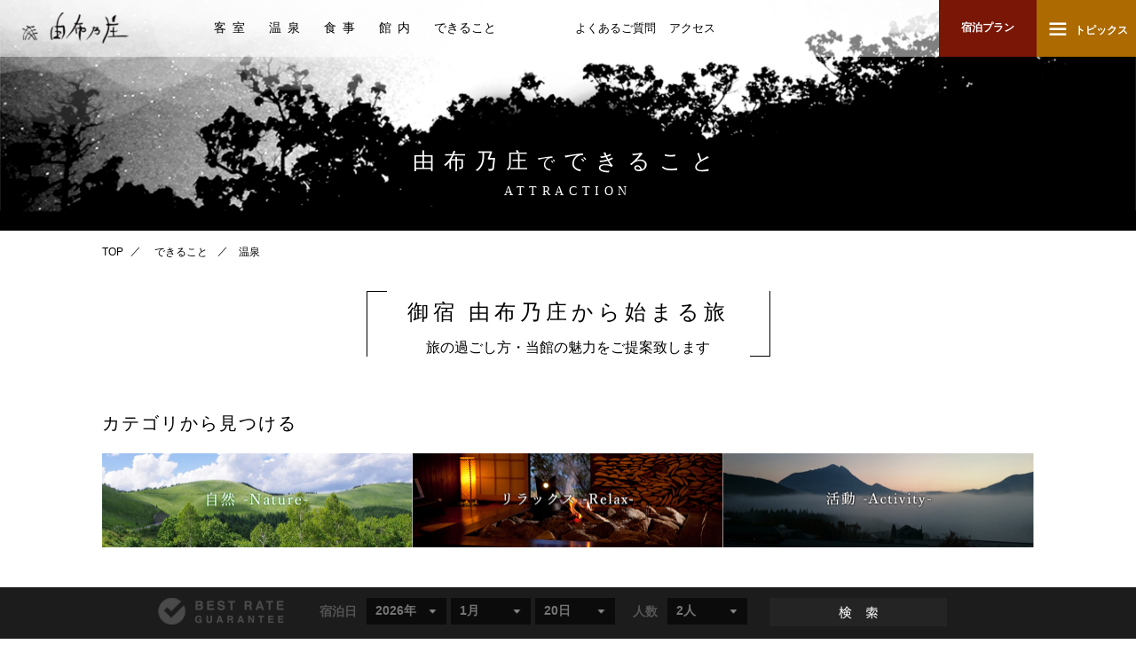

--- FILE ---
content_type: text/html; charset=UTF-8
request_url: http://www.yufunoshou.com/attraction/category/onsen
body_size: 29581
content:
<!DOCTYPE html>
<html lang="ja">
<head>
<meta charset="UTF-8">
<meta name="viewport" content="width=device-width,initial-scale=1.0">
<meta name="format-detection" content="telephone=no">
<title>温泉 | できること |【公式】由布院・塚原 由布乃庄</title>
<link rel="stylesheet" type="text/css" href="http://www.yufunoshou.com/attraction/wp-content/themes/base/css/style.css">
<!--[if lt IE 9]>
<script src="http://www.yufunoshou.com/attraction/wp-content/themes/base/js/html5shiv.js"></script>
<![endif]-->

<!-- All in One SEO Pack 2.3.9.1 by Michael Torbert of Semper Fi Web Design[187,198] -->
<meta name="robots" content="noindex,follow" />

<link rel="canonical" href="http://www.yufunoshou.com/attraction/category/onsen" />
<!-- /all in one seo pack -->
<link rel='dns-prefetch' href='//s.w.org'>
<link rel="alternate" type="application/rss+xml" title="できること |【公式】由布院・塚原 由布乃庄 &raquo; 温泉 カテゴリーのフィード" href="http://www.yufunoshou.com/attraction/category/onsen/feed" />
<link rel='stylesheet' id='contact-form-7-css'  href='http://www.yufunoshou.com/attraction/wp-content/plugins/contact-form-7/includes/css/styles.css?ver=4.6' type='text/css' media='all' />
<link rel='stylesheet' id='wp-pagenavi-css'  href='http://www.yufunoshou.com/attraction/wp-content/plugins/wp-pagenavi/pagenavi-css.css?ver=2.70' type='text/css' media='all' />
<script type='text/javascript' src='http://www.yufunoshou.com/attraction/wp-includes/js/jquery/jquery.js?ver=1.12.4'></script>
<script type='text/javascript' src='http://www.yufunoshou.com/attraction/wp-includes/js/jquery/jquery-migrate.min.js?ver=1.4.1'></script>
<link rel='https://api.w.org/' href='http://www.yufunoshou.com/attraction/wp-json/' />
<link rel="EditURI" type="application/rsd+xml" title="RSD" href="http://www.yufunoshou.com/attraction/xmlrpc.php?rsd" />
<link rel="wlwmanifest" type="application/wlwmanifest+xml" href="http://www.yufunoshou.com/attraction/wp-includes/wlwmanifest.xml" /> 
<meta name="generator" content="WordPress 4.6" />
</head>
<body>
<script>
  (function(i,s,o,g,r,a,m){i['GoogleAnalyticsObject']=r;i[r]=i[r]||function(){
  (i[r].q=i[r].q||[]).push(arguments)},i[r].l=1*new Date();a=s.createElement(o),
  m=s.getElementsByTagName(o)[0];a.async=1;a.src=g;m.parentNode.insertBefore(a,m)
  })(window,document,'script','https://www.google-analytics.com/analytics.js','ga');

  ga('create', 'UA-88685889-1', 'auto');
  ga('send', 'pageview');

</script>
<header class="header">
	<h1 class="header__logo">
		<a href="http://www.yufunoshou.com/">
			<img src="http://www.yufunoshou.com/attraction/wp-content/themes/base/img/logo_header_2_pc.png" alt="できること |【公式】由布院・塚原 由布乃庄" class="pc-only">
			<img src="http://www.yufunoshou.com/attraction/wp-content/themes/base/img/logo_header_1_sp.png" alt="できること |【公式】由布院・塚原 由布乃庄" class="sp-only">
		</a>
	</h1>
	<div class="header__roomsearch sp-only">
		<a href="#">空室検索</a>
	</div>
	<span class="header__menu"></span>
<div class="reserve-4">
	<div class="reserve-4__wrapper">
		<p class="reserve-4__logo"><img src="http://www.yufunoshou.com/attraction/wp-content/themes/base/img/icn_bestrate_3.png" alt=""></p>
		<p class="reserve-4__title">公式WEBサイトからの<br>ご予約が最もお得です</p>
		<form class="reserve-4__form" id="roomSearch3">
			<div class="reserve-4__checkin">
				<span class="reserve-4__text">宿泊日</span>
				<div class="reserve-4__select-wrapper">
					<input type="text" class="reserve-4__select callCalendar" name="cmbARRY" value="">
				</div>
				<div class="reserve-4__select-wrapper">
					<input type="text" class="reserve-4__select callCalendar" name="cmbARRM" value="">
				</div>
				<div class="reserve-4__select-wrapper">
					<input type="text" class="reserve-4__select callCalendar" name="cmbARRD" value="">
				</div>
				<!-- カレンダー -->
				<div id="calid3"></div>
				<!-- カレンダー -->
			</div>
			<div class="reserve-4__person">
				<span class="reserve-4__text">人数</span>
				<div class="reserve-4__select-wrapper">
					<select class="reserve-4__select" name="person" tabindex="4">
						<option value="1">1人</option>
						<option value="2" selected="selected">2人</option>
						<option value="3">3人</option>
						<option value="4">4人</option>
						<option value="5">5人</option>
					</select>
				</div>
			</div>
			<input class="reserve-4__submit" type="image" src="http://www.yufunoshou.com/attraction/wp-content/themes/base/img/bg_submit_2_sp.png" alt="検索">
		</form>
	</div>
</div>
	<nav class="sp-nav">
		<ul class="sp-nav__list">
			<li class="sp-nav__list__item"><a href="http://www.yufunoshou.com/room/">客室</a></li>
			<li class="sp-nav__list__item"><a href="http://www.yufunoshou.com/attraction/">できること</a></li>
			<li class="sp-nav__list__item"><a href="http://www.yufunoshou.com/spa/">温泉</a></li>
			<li class="sp-nav__list__item"><a href="http://www.yufunoshou.com/faq/">よくあるご質問</a></li>
			<li class="sp-nav__list__item"><a href="http://www.yufunoshou.com/meal/">食事</a></li>
			<li class="sp-nav__list__item"><a href="http://www.yufunoshou.com/access/">アクセス</a></li>
			<li class="sp-nav__list__item"><a href="http://www.yufunoshou.com/facility/">館内</a></li>
							<li class="sp-nav__list__item"><a href="https://travel.rakuten.com/usa/en-us/hotel_info_item/cnt_japan/sub_oita_prefecture/cty_yufu_city/10123456861985/" target="_blank">English</a></li>
		</ul>
		<div class="sp-nav__button-list">
			<div class="sp-nav__button-list__item">
				<a class="btn btn--primary" href="http://www.yufunoshou.com/plan/">宿泊プラン</a>
			</div>
			<div class="sp-nav__button-list__item">
				<a href="#" class="btn btn--secondary">
					<span class="btn--topics__icon">
						<img src="http://www.yufunoshou.com/attraction/wp-content/themes/base/img/icn_menu_topics.png" alt="アイコン">
						<span class="btn--topics__icon__number">N</span>
					</span>
					<span class="btn--topics__text">トピックス</span>
				</a>
			</div>
		</div>
	</nav><!-- //sp-nav -->
	<nav class="global-nav">
		<div class="global-nav__wrapper">
			<ul class="global-nav__primary-list">
				<li class="global-nav__primary-list__item"><a href="http://www.yufunoshou.com/room/">客室</a></li>
				<li class="global-nav__primary-list__item"><a href="http://www.yufunoshou.com/spa/">温泉</a></li>
				<li class="global-nav__primary-list__item"><a href="http://www.yufunoshou.com/meal/">食事</a></li>
				<li class="global-nav__primary-list__item"><a href="http://www.yufunoshou.com/facility/">館内</a></li>
				<li class="global-nav__primary-list__item global-nav__primary-list__item--narrow"><a href="http://www.yufunoshou.com/attraction/">できること</a></li>
			</ul>
			<ul class="global-nav__secondary-list">
				<li class="global-nav__secondary-list__item"><a href="http://www.yufunoshou.com/faq/">よくあるご質問</a></li>
				<li class="global-nav__secondary-list__item"><a href="http://www.yufunoshou.com/access/">アクセス</a></li>
							</ul>
		</div>
		<div class="global-nav__button">
			<a class="btn btn--primary btn--plan" href="http://www.yufunoshou.com/plan/">宿泊プラン</a>
			<a href="#" class="btn btn--secondary btn--topics">
				<span class="btn--topics__icon btn--topics__icon--new">
					<img src="http://www.yufunoshou.com/attraction/wp-content/themes/base/img/icn_menu_topics.png" alt="アイコン">
				</span>
				<span class="btn--topics__text">トピックス</span>
			</a>
		</div>
	</nav>

	<div class="header-topics">
		<p class="header-topics__heading">
			<span class="header-topics__heading__txt">トピックス</span>
			<a href="#" class="header-topics__heading__close"><img src="http://www.yufunoshou.com/attraction/wp-content/themes/base/img/icn_close_1.png" alt="閉じる"></a>
		</p>
		<div class="header-topics__info">
			<span class="header-topics__info__month">7月</span>
			<span class="header-topics__info__date">30日</span>
			<span class="header-topics__info__day">（土）</span>
			<span class="header-topics__info__temparture">30°</span>
			<span class="header-topics__info__weather">
				<img src="http://www.yufunoshou.com/attraction/wp-content/themes/base/img/icn_sun.png" alt="晴れ">
			</span>
		</div><!-- //header-topics__info -->

		<div class="header-topics__plan">
			<div class="header-topics__plan__title">
				<p class="header-topics__plan__title__japanese">おすすめ宿泊プラン</p>
				<p class="header-topics__plan__title__english">Pick up Plans</p>
			</div>
			<a href="http://www.yufunoshou.com/plan/68" class="header-topics__plan__photo">
				<img width="450" height="300" src="http://www.yufunoshou.com/attraction/wp-content/uploads/sites/2/2016/09/72e44e7d149f11ae34c60839787e3390-450x300.jpg" class="attachment-medium size-medium" alt="関アジ-2" srcset="http://www.yufunoshou.com/attraction/wp-content/uploads/sites/2/2016/09/72e44e7d149f11ae34c60839787e3390-450x300.jpg 450w, http://www.yufunoshou.com/attraction/wp-content/uploads/sites/2/2016/09/72e44e7d149f11ae34c60839787e3390-768x512.jpg 768w, http://www.yufunoshou.com/attraction/wp-content/uploads/sites/2/2016/09/72e44e7d149f11ae34c60839787e3390.jpg 950w" sizes="(max-width: 450px) 100vw, 450px" />			</a>
			<a href="http://www.yufunoshou.com/plan/68" class="header-topics__plan__data">
				<p class="header-topics__plan__data__time">2016.09.16</p>
				<p class="header-topics__plan__data__txt">関アジのお造り×豊後牛炭火焼きプラン</p>
			</a>
		</div><!-- //header-topics__plan -->


		<div class="header-topics__topic">
			<p class="header-topics__topic__title">人気トピックス</p>
			<a href="http://www.yufunoshou.com/plan/59" class="header-topics__topic__content">
				<div class="header-topics__topic__content__photo">
<img width="300" height="200" src="http://www.yufunoshou.com/attraction/wp-content/uploads/sites/2/2016/09/cf86796636f956f655c85049a0f34630.jpg" class="attachment-300x225 size-300x225" alt="関アジ-1" srcset="http://www.yufunoshou.com/attraction/wp-content/uploads/sites/2/2016/09/cf86796636f956f655c85049a0f34630.jpg 950w, http://www.yufunoshou.com/attraction/wp-content/uploads/sites/2/2016/09/cf86796636f956f655c85049a0f34630-450x300.jpg 450w, http://www.yufunoshou.com/attraction/wp-content/uploads/sites/2/2016/09/cf86796636f956f655c85049a0f34630-768x512.jpg 768w" sizes="(max-width: 300px) 100vw, 300px" />				</div>
				<div class="header-topics__topic__content__txt">
					<p class="header-topics__topic__content__txt__txt">【大分４大グルメプラン】豊後牛×関アジ×とり天×だんご汁</p>
				</div>
			</a>
			<a href="http://www.yufunoshou.com/attraction/relax/21" class="header-topics__topic__content">
				<div class="header-topics__topic__content__photo">
<img width="300" height="200" src="http://www.yufunoshou.com/attraction/wp-content/uploads/sites/4/2016/11/72e44e7d149f11ae34c60839787e3390.jpg" class="attachment-300x225 size-300x225" alt="関アジ-2" srcset="http://www.yufunoshou.com/attraction/wp-content/uploads/sites/4/2016/11/72e44e7d149f11ae34c60839787e3390.jpg 950w, http://www.yufunoshou.com/attraction/wp-content/uploads/sites/4/2016/11/72e44e7d149f11ae34c60839787e3390-300x200.jpg 300w, http://www.yufunoshou.com/attraction/wp-content/uploads/sites/4/2016/11/72e44e7d149f11ae34c60839787e3390-768x512.jpg 768w" sizes="(max-width: 300px) 100vw, 300px" />				</div>
				<div class="header-topics__topic__content__txt">
					<p class="header-topics__topic__content__txt__txt">関アジ関サバが食べたい</p>
				</div>
			</a>
			<a href="http://www.yufunoshou.com/news/%e6%9c%aa%e5%88%86%e9%a1%9e/134" class="header-topics__topic__content">
				<div class="header-topics__topic__content__photo">
<img src="http://www.yufunoshou.com/attraction/wp-content/themes/base/img/noimg2.png" alt="画像がありません">
				</div>
				<div class="header-topics__topic__content__txt">
					<p class="header-topics__topic__content__txt__txt">12/18 休館日のお知らせ</p>
				</div>
			</a>
			<a href="http://www.yufunoshou.com/attraction/nature/109" class="header-topics__topic__content">
				<div class="header-topics__topic__content__photo">
<img width="300" height="221" src="http://www.yufunoshou.com/attraction/wp-content/uploads/sites/4/2016/12/3228074b3328242e784839ca2deef553.jpg" class="attachment-300x225 size-300x225" alt="金鱗湖の朝霧" srcset="http://www.yufunoshou.com/attraction/wp-content/uploads/sites/4/2016/12/3228074b3328242e784839ca2deef553.jpg 1050w, http://www.yufunoshou.com/attraction/wp-content/uploads/sites/4/2016/12/3228074b3328242e784839ca2deef553-300x221.jpg 300w, http://www.yufunoshou.com/attraction/wp-content/uploads/sites/4/2016/12/3228074b3328242e784839ca2deef553-768x565.jpg 768w, http://www.yufunoshou.com/attraction/wp-content/uploads/sites/4/2016/12/3228074b3328242e784839ca2deef553-1024x753.jpg 1024w" sizes="(max-width: 300px) 100vw, 300px" />				</div>
				<div class="header-topics__topic__content__txt">
					<p class="header-topics__topic__content__txt__txt">湯布院の朝霧を見たい</p>
				</div>
			</a>
			<a href="http://www.yufunoshou.com/plan/68" class="header-topics__topic__content">
				<div class="header-topics__topic__content__photo">
<img width="300" height="200" src="http://www.yufunoshou.com/attraction/wp-content/uploads/sites/2/2016/09/72e44e7d149f11ae34c60839787e3390.jpg" class="attachment-300x225 size-300x225" alt="関アジ-2" srcset="http://www.yufunoshou.com/attraction/wp-content/uploads/sites/2/2016/09/72e44e7d149f11ae34c60839787e3390.jpg 950w, http://www.yufunoshou.com/attraction/wp-content/uploads/sites/2/2016/09/72e44e7d149f11ae34c60839787e3390-450x300.jpg 450w, http://www.yufunoshou.com/attraction/wp-content/uploads/sites/2/2016/09/72e44e7d149f11ae34c60839787e3390-768x512.jpg 768w" sizes="(max-width: 300px) 100vw, 300px" />				</div>
				<div class="header-topics__topic__content__txt">
					<p class="header-topics__topic__content__txt__txt">関アジのお造り×豊後牛炭火焼きプラン</p>
				</div>
			</a>










		</div><!-- //header-topics__topic -->
		<a href="#" class="header-topics__close">閉じる</a>
	</div>
</header>
<div class="main-visual">
	<img class="change-img" src="http://www.yufunoshou.com/attraction/wp-content/themes/base/img/mv_3_pc.jpg" alt="メインビジュアル">
	<h2 class="main-visual__title">
		<span class="main-visual__title__txt">由布乃庄<span>で</span>できること</span>
		<span class="main-visual__title__small-txt">ATTRACTION</span>
	</h2>
</div>

<div class="l-wrapper-1">
	<div class="bread-crumbs">
<!-- Breadcrumb NavXT 5.5.1 -->
<span class="bread-crumbs__item"><a href="/">TOP</a></span><span class="bread-crumbs__item"><a href="http://www.yufunoshou.com/attraction"> できること </a></span><span class="bread-crumbs__item">温泉</span>	</div>

	<div class="heading-1">
		<div class="heading-1__wrapper">
			<h3 class="heading-1__ttl">御宿 由布乃庄から<br class="sp-only-2">始まる旅</h3>
			<p class="heading-1__txt">旅の過ごし方・当館の魅力を<br class="sp-only-2">ご提案致します</p>
		</div>
	</div>

	<h4 class="heading-2">カテゴリから見つける</h4>
	<ul class="search-category">
		<li class="search-category__item"><a href="http://www.yufunoshou.com/attraction/category/nature"><img src="http://www.yufunoshou.com/attraction/wp-content/themes/base/img/img_category_nature_pc.jpg" alt="自然 -Nature-" class="change-img"></a></li>
		<li class="search-category__item"><a href="http://www.yufunoshou.com/attraction/category/relax"><img src="http://www.yufunoshou.com/attraction/wp-content/themes/base/img/img_category_relax_pc.jpg" alt="リラックス -Relax-" class="change-img"></a></li>
		<li class="search-category__item"><a href="http://www.yufunoshou.com/attraction/category/activity"><img src="http://www.yufunoshou.com/attraction/wp-content/themes/base/img/img_category_activity_pc.jpg" alt="活動 -Activity-" class="change-img"></a></li>
	</ul>

	<h4 class="heading-2">キーワードから見つける</h4>
	<div class="search-tag">
<a href='http://www.yufunoshou.com/attraction/tag/%e3%82%b0%e3%83%ab%e3%83%a1' class='tag-link-11 tag-link-position-1' title='1件のトピック' style='font-size: 12pt;'>グルメ</a>	</div>
		<div class="plan__type">
			<p>カテゴリ「温泉」</p>
		</div>

	<div class="photo-card">
	<div class="photo-card__wrapper photo-card__wrapper--js">
		<div class="photo-card__item photo-card__item--js  ">
			<a href="http://www.yufunoshou.com/attraction/relax/121">
				<figure class="photo-card__item__photo">
<img width="300" height="200" src="http://www.yufunoshou.com/attraction/wp-content/uploads/sites/4/2016/12/a1ec3dd28dfd451cec545fdf488b8920-300x200.jpg" class="attachment-medium size-medium" alt="温泉　湯口" srcset="http://www.yufunoshou.com/attraction/wp-content/uploads/sites/4/2016/12/a1ec3dd28dfd451cec545fdf488b8920-300x200.jpg 300w, http://www.yufunoshou.com/attraction/wp-content/uploads/sites/4/2016/12/a1ec3dd28dfd451cec545fdf488b8920-768x512.jpg 768w, http://www.yufunoshou.com/attraction/wp-content/uploads/sites/4/2016/12/a1ec3dd28dfd451cec545fdf488b8920-1024x683.jpg 1024w, http://www.yufunoshou.com/attraction/wp-content/uploads/sites/4/2016/12/a1ec3dd28dfd451cec545fdf488b8920.jpg 1050w" sizes="(max-width: 300px) 100vw, 300px" />				</figure>
				<div class="photo-card__item__txt">
					<p class="photo-card__item__txt__attraction">癒される温泉の入浴法</p>
				</div>
			</a>
		</div>
	</div>
	</div>
	<div class="pager">
	</div>
</div>
<footer class="footer">
	<div class="reserve-1">
		<div class="reserve-1__wrapper">
			<p class="reserve-1__title"><img src="http://www.yufunoshou.com/attraction/wp-content/themes/base/img/icn_bestrate_1.png" alt="BEST RATE GUARANTEE"></p>
			<form class="reserve-1__form" id="roomSearch1">
				<div class="reserve-1__checkin">
					<span class="reserve-1__text">宿泊日</span>
					<div class="reserve-1__select-wrapper">
						<input type="text" class="reserve-1__select callCalendar" name="cmbARRY" value="">
					</div>
					<div class="reserve-1__select-wrapper">
						<input type="text" class="reserve-1__select callCalendar" name="cmbARRM" value="">
					</div>
					<div class="reserve-1__select-wrapper">
						<input type="text" class="reserve-1__select callCalendar" name="cmbARRD" value="">
					</div>
					<!-- カレンダー -->
					<div id="calid"></div>
					<!-- カレンダー -->
				</div>
				<div class="reserve-1__person">
					<span class="reserve-1__text">人数</span>
					<div class="reserve-1__select-wrapper">
						<select class="reserve-1__select" name="person" tabindex="4">
							<option value="1">1人</option>
							<option value="2" selected="selected">2人</option>
							<option value="3">3人</option>
							<option value="4">4人</option>
							<option value="5">5人</option>
						</select>
					</div>
				</div>
				<input class="reserve-1__submit" type="image" src="http://www.yufunoshou.com/attraction/wp-content/themes/base/img/bg_submit_1.png" alt="検索">
			</form>
		</div>
	</div><!-- //reserve -->
	<div class="footer__block1">
		<div class="l-wrapper-1">
			<div class="reserve-2 reserve-2--footer">
				<p class="reserve-2__logo"><img src="http://www.yufunoshou.com/attraction/wp-content/themes/base/img/icn_bestrate_2_pc.png" alt=""></p>
				<p class="reserve-2__title">公式WEBサイトからの<br class="sp-only">ご予約が最もお得です</p>
				<form class="reserve-2__form" id="roomSearch2">
					<div class="reserve-2__checkin">
						<span class="reserve-2__text">宿泊日</span>
						<div class="reserve-2__select-wrapper">
							<input type="text" class="reserve-2__select callCalendar" name="cmbARRY" value="">
						</div>
						<div class="reserve-2__select-wrapper">
							<input type="text" class="reserve-2__select callCalendar" name="cmbARRM" value="">
						</div>
						<div class="reserve-2__select-wrapper reserve-2__select-wrapper--spmr0">
							<input type="text" class="reserve-2__select callCalendar" name="cmbARRD" value="">
						</div>
						<!-- カレンダー -->
						<div id="calid2"></div>
						<!-- カレンダー -->
					</div>
					<div class="reserve-2__person">
						<span class="reserve-2__text">人数</span>
						<div class="reserve-2__select-wrapper">
							<select class="reserve-2__select" name="person" tabindex="4">
								<option value="1">1人</option>
								<option value="2" selected="selected">2人</option>
								<option value="3">3人</option>
								<option value="4">4人</option>
								<option value="5">5人</option>
							</select>
						</div>
					</div>
					<input class="reserve-2__submit change-img" type="image" src="http://www.yufunoshou.com/attraction/wp-content/themes/base/img/bg_submit_2_pc.png" alt="検索">
				</form>
			</div>
			<div class="footer__info-wrapper">
				<div class="footer__logo">
					<a href="http://www.yufunoshou.com/"><img src="http://www.yufunoshou.com/attraction/wp-content/themes/base/img/logo_footer.png" alt="由布乃庄"></a>
				</div>
				<div class="footer__address">
					<p class="footer__address__txt">〒879-5101　大分県由布市湯布院町塚原1009</p>
					<p class="footer__address__txt pc-only">TEL／0977-84-5755</p>
					<a href="tel:0977845755" class="footer__address__txt sp-only">TEL／0977-84-5755</a>
					<p class="footer__address__txt">FAX／0977-85-5010</p>
				</div>
				<div class="footer__check-hour">
					<p class="footer__check-hour__txt">チェックイン 15:30（最終チェックイン：18:00）</p>
					<p class="footer__check-hour__txt">チェックアウト 10:00</p>
				</div>
				<div class="footer__wifi">
					<p class="footer__wifi__txt">Free WiFi</p>
				</div>
				<div class="footer__weather">
					<span class="footer__weather__temperture">30°</span>
					<div class="footer__weather__icon"><img src="http://www.yufunoshou.com/attraction/wp-content/themes/base/img/icn_sun.png" alt=""></div>
				</div>
				<ul class="footer__sns">
					<li class="footer__sns__icon footer__sns__icon--facebook"><a href="https://www.facebook.com/%E5%BE%A1%E5%AE%BF-%E7%94%B1%E5%B8%83%E4%B9%83%E5%BA%84-257880030917719/" target="_blank"><img class="change-img" src="http://www.yufunoshou.com/attraction/wp-content/themes/base/img/icn_facebook_pc.png" alt="フェイスブック"></a></li>
					<li class="footer__sns__icon footer__sns__icon--instagram"><a href="https://www.instagram.com/explore/locations/9195159/" target="_blank"><img class="change-img" src="http://www.yufunoshou.com/attraction/wp-content/themes/base/img/icn_instagram_pc.png" alt="インスタグラム"></a></li>
					<li class="footer__sns__icon footer__sns__icon--twitter"><a href="https://twitter.com/yufunoshou" target="_blank"><img class="change-img" src="http://www.yufunoshou.com/attraction/wp-content/themes/base/img/icn_twitter_pc.png" alt="ツイッター"></a></li>
				</ul>
			</div>
		</div>
	</div>
	<div class="footer__block2">
		<div class="l-wrapper-1 l-wrapper-1--footer-links">
			<ul class="footer__links pc-only">
				<li class="footer__links__row">
					<ul class="footer__links__row__list">
						<li class="footer__links__row__list__item"><a href="http://www.yufunoshou.com/">TOP</a></li>
						<li class="footer__links__row__list__item"><a href="http://www.yufunoshou.com/plan/">宿泊プラン</a></li>
						<li class="footer__links__row__list__item"><a href="http://www.yufunoshou.com/room/">客室</a></li>
						<li class="footer__links__row__list__item"><a href="http://www.yufunoshou.com/spa/">温泉</a></li>
						<li class="footer__links__row__list__item"><a href="http://www.yufunoshou.com/meal/">食事</a></li>
						<li class="footer__links__row__list__item"><a href="http://www.yufunoshou.com/facility/">館内</a></li>
						<li class="footer__links__row__list__item"><a href="http://www.yufunoshou.com/access/">アクセス</a></li>
					</ul>
				</li>
				<li class="footer__links__row">
					<ul class="footer__links__row__list">
						<li class="footer__links__row__list__item"><a href="http://www.yufunoshou.com/attraction/">できること</a></li>
						<li class="footer__links__row__list__item"><a href="http://www.yufunoshou.com/news/">お知らせ</a></li>
						<li class="footer__links__row__list__item"><a href="http://www.yufunoshou.com/gallery/">フォトギャラリー</a></li>
						<li class="footer__links__row__list__item"><a href="http://www.yufunoshou.com/staffblog/">ブログ</a></li>
						<li class="footer__links__row__list__item"><a href="http://www.yufunoshou.com/spot/">観光情報</a></li>
						<li class="footer__links__row__list__item"><a href="http://www.yufunoshou.com/faq/">よくある質問</a></li>
						<li class="footer__links__row__list__item"><a href="http://www.yufunoshou.com/voice/">お客様の声</a></li>
					</ul>
				</li>
				<li class="footer__links__row">
					<ul class="footer__links__row__list">
						<li class="footer__links__row__list__item"><a href="http://www.yufunoshou.com/sitemap/">サイトマップ</a></li>
						<li class="footer__links__row__list__item"><a href="http://www.yufunoshou.com/privacy/">プライバシーポリシー</a></li>
						<li class="footer__links__row__list__item"><a href="http://www.yufunoshou.com/company/">会社概要</a></li>
						<li class="footer__links__row__list__item"><a href="http://www.yufunoshou.com/contact/">お問い合わせ</a></li>
					</ul>
				</li>
			</ul>

			<ul class="footer__sp-links sp-only">
				<li class="footer__sp-links__item"><a href="http://www.yufunoshou.com/">TOP</a></li>
				<li class="footer__sp-links__item"><a href="http://www.yufunoshou.com/plan/">宿泊プラン</a></li>
				<li class="footer__sp-links__item"><a href="http://www.yufunoshou.com/room/">客室</a></li>
				<li class="footer__sp-links__item"><a href="http://www.yufunoshou.com/spa/">温泉</a></li>
				<li class="footer__sp-links__item"><a href="http://www.yufunoshou.com/meal/">食事</a></li>
				<li class="footer__sp-links__item"><a href="http://www.yufunoshou.com/facility/">館内</a></li>
				<li class="footer__sp-links__item"><a href="http://www.yufunoshou.com/access/">アクセス</a></li>
				<li class="footer__sp-links__item"><a href="http://www.yufunoshou.com/attraction/">できること</a></li>
				<li class="footer__sp-links__item"><a href="http://www.yufunoshou.com/news/">お知らせ</a></li>
				<li class="footer__sp-links__item"><a href="http://www.yufunoshou.com/gallery/">フォトギャラリー</a></li>
				<li class="footer__sp-links__item"><a href="http://www.yufunoshou.com/staffblog/">ブログ</a></li>
				<li class="footer__sp-links__item"><a href="http://www.yufunoshou.com/spot/">観光情報</a></li>
				<li class="footer__sp-links__item"><a href="http://www.yufunoshou.com/faq/">よくある質問</a></li>
				<li class="footer__sp-links__item"><a href="http://www.yufunoshou.com/voice/">お客様の声</a></li>
				<li class="footer__sp-links__item"><a href="http://www.yufunoshou.com/sitemap/">サイトマップ</a></li>
				<li class="footer__sp-links__item"><a href="http://www.yufunoshou.com/privacy/">プライバシーポリシー</a></li>
				<li class="footer__sp-links__item"><a href="http://www.yufunoshou.com/company/">会社概要</a></li>
				<li class="footer__sp-links__item"><a href="http://www.yufunoshou.com/contact/">お問い合わせ</a></li>
			</ul>
			<p class="footer__copyrights">©Yufunoshou. All Rights Reserved</p>
			<a href="#" class="footer__pagetop">
				<img src="http://www.yufunoshou.com/attraction/wp-content/themes/base/img/icn_page_top_sp.png" alt="page top">
			</a>
		</div>
	</div>
</footer>
<script src="http://www.yufunoshou.com/attraction/wp-content/themes/base/js/jquery-1.11.3.min.js"></script>
<script src="http://www.yufunoshou.com/attraction/wp-content/themes/base/js/slick.min.js"></script>
<script src="http://www.yufunoshou.com/attraction/wp-content/themes/base/js/masonry.pkgd.min.js"></script>
<script src="http://www.yufunoshou.com/attraction/wp-content/themes/base/js/tile.min.js"></script>
<script src="http://www.yufunoshou.com/attraction/wp-content/themes/base/js/featherlight.js"></script>
<script src="http://www.yufunoshou.com/attraction/wp-content/themes/base/js/jkl-calendar.js"></script>
<script src="http://www.yufunoshou.com/attraction/wp-content/themes/base/js/jquery.mb.YTPlayer.js"></script>
<script>
$(function(){
	$("#bgndVideo").mb_YTPlayer();
});
</script>
<script src="http://www.yufunoshou.com/attraction/wp-content/themes/base/js/common.js"></script>
<script type='text/javascript' src='http://www.yufunoshou.com/attraction/wp-content/plugins/contact-form-7/includes/js/jquery.form.min.js?ver=3.51.0-2014.06.20'></script>
<script type='text/javascript'>
/* <![CDATA[ */
var _wpcf7 = {"recaptcha":{"messages":{"empty":"\u3042\u306a\u305f\u304c\u30ed\u30dc\u30c3\u30c8\u3067\u306f\u306a\u3044\u3053\u3068\u3092\u8a3c\u660e\u3057\u3066\u304f\u3060\u3055\u3044\u3002"}}};
/* ]]> */
</script>
<script type='text/javascript' src='http://www.yufunoshou.com/attraction/wp-content/plugins/contact-form-7/includes/js/scripts.js?ver=4.6'></script>
<script type='text/javascript' src='http://www.yufunoshou.com/attraction/wp-includes/js/wp-embed.min.js?ver=4.6'></script>
</body>
</html>


--- FILE ---
content_type: text/css
request_url: http://www.yufunoshou.com/attraction/wp-content/themes/base/css/style.css
body_size: 146727
content:
@charset "UTF-8";/*
GROOWEB SCSS SMACSS BEM
*//* Tools *//* media quary *//* http://meyerweb.com/eric/tools/css/reset/ 
   v2.0 | 20110126
   License: none (public domain)
*/html,body,div,span,applet,object,iframe,h1,h2,h3,h4,h5,h6,p,blockquote,pre,a,abbr,acronym,address,big,cite,code,del,dfn,em,img,ins,kbd,q,s,samp,small,strike,strong,sub,sup,tt,var,b,u,i,center,dl,dt,dd,ol,ul,li,fieldset,form,label,legend,table,caption,tbody,tfoot,thead,tr,th,td,article,aside,canvas,details,embed,figure,figcaption,footer,header,hgroup,menu,nav,output,ruby,section,summary,time,mark,audio,video {
  margin: 0;
  padding: 0;
  border: 0;
  font-size: 100%;
  font: inherit;
  vertical-align: baseline;
}/* HTML5 display-role reset for older browsers */article,aside,details,figcaption,figure,footer,header,hgroup,menu,nav,section {
  display: block;
}

body {
  line-height: 1;
}

ol,ul {
  list-style: none;
}

blockquote,q {
  quotes: none;
}

blockquote:before,blockquote:after,q:before,q:after {
  content: '';
  content: none;
}

table {
  border-collapse: collapse;
  border-spacing: 0;
}

.thumb-vm {
  overflow: hidden;
  position: relative;
}

.thumb-vm img {
  position: absolute;
  width: 100%;
  height: auto;
  position: relative;
  top: 50%;
  -webkit-transform: translateY(-50%);
  -ms-transform: translateY(-50%);
  transform: translateY(-50%);
}

.ratio67 {
  position: relative;
}

.ratio67:before {
  content: "";
  display: block;
  padding-top: 67%;
}

.ratio67__inner {
  position: absolute;
  top: 0;
  left: 0;
  bottom: 0;
  right: 0;
}

.text-align-center {
  text-align: center;
}

.text-align-right {
  text-align: right;
}

.display-block {
  display: block;
}

.hidden {
  display: none !important;
  visibility: hidden;
}

.clearfix:before,.btn-access:before,.search-category:before,.photo-card:before,.photo-card__item__txt:before,.post-1__data:before,.post-2:before,.post-3:before,.post-4:before,.post-4__data:before,.voice__data__info:before,.access-means__txt:before,.clearfix:after,.btn-access:after,.search-category:after,.photo-card:after,.photo-card__item__txt:after,.post-1__data:after,.post-2:after,.post-3:after,.post-4:after,.post-4__data:after,.voice__data__info:after,.access-means__txt:after {
  content: "";
  display: table;
}

.clearfix:after,.btn-access:after,.search-category:after,.photo-card:after,.photo-card__item__txt:after,.post-1__data:after,.post-2:after,.post-3:after,.post-4:after,.post-4__data:after,.voice__data__info:after,.access-means__txt:after {
  clear: both;
}

.clear {
  clear: both;
}

.float-left {
  float: left;
}/* show only  SP/PC
-------------------------------*/.sp-only {
  display: none !important;
}

.pc-only {
  display: block !important;
}

.sp-only-2 {
  display: none !important;
}/* font
-------------------------------*/.bold {
  font-weight: bold;
}

.fz14 {
  font-size: 14px;
}/* height
-------------------------------*/.h163 {
  height: 163px;
}/* margin
-------------------------------*/.mb10 {
  margin-bottom: 10px !important;
}

.mb30 {
  margin-bottom: 30px !important;
}

.mb35 {
  margin-bottom: 35px !important;
}

.mb40 {
  margin-bottom: 40px !important;
}

.mb50 {
  margin-bottom: 50px !important;
}

.mb80 {
  margin-bottom: 80px !important;
}

.mt10 {
  margin-top: 10px !important;
}

.mt60 {
  margin-top: 60px !important;
}

.mt80 {
  margin-top: 80px !important;
}/* padding
-------------------------------*/html,body {
 /*form top movie*/
  margin: 0;
  height: 100%;
  width: 100%;
}

html {
  font-size: 16px;
}

body {
  font-family: "游ゴシック体", "Yu Gothic", YuGothic, "ヒラギノ角ゴ Pro W3", "Hiragino Kaku Gothic Pro", "メイリオ", Meiryo, Osaka, "ＭＳ Ｐゴシック", "MS PGothic", sans-serif;
  font-weight: 500;
  -webkit-font-smoothing: antialiased;
  width: 100%;
  min-width: 1050px;
  overflow-x: hidden;
  color: #000000;
}

body.toppage {
  background: url(/wp-content/themes/base/img/mv_1_pc.jpg) no-repeat center top #000;
  background-size: 100% auto;
}

a {
  text-decoration: none;
  cursor: pointer;
}

a:hover {
  opacity: 0.8;
  filter: alpha(opacity=80);
  -webkit-transition: 0.4s;
  transition: 0.4s;
}/* Layout */.l-wrapper-1 {
  width: 1050px;
  margin: 0 auto;
}

.l-wrapper-1:before,.l-wrapper-1:after {
  content: "";
  display: table;
}

.l-wrapper-1:after {
  clear: both;
}

.l-wrapper-2 {
  background: url(../img/bg_top_2_pc.jpg);
  background-size: cover;
  padding: 111px 40px 70px;
  width: 100%;
  min-width: 1050px;
  box-sizing: border-box;
}

.l-wrapper-2:before,.l-wrapper-2:after {
  content: "";
  display: table;
}

.l-wrapper-2:after {
  clear: both;
}/* Module */.heading-1 {
  text-align: center;
  margin-bottom: 65px;
}

.heading-1__wrapper {
  position: relative;
  display: inline-block;
  padding: 12px 45px 2px;
  border-left: 1px solid #000000;
  border-right: 1px solid #000000;
}

.heading-1__wrapper:before,.heading-1__wrapper:after {
  content: "";
  display: block;
  position: absolute;
  width: 22px;
  height: 1px;
  background: #000000;
}

.heading-1__wrapper:before {
  top: 0;
  left: 0;
}

.heading-1__wrapper:after {
  bottom: 0;
  right: 0;
}

.heading-1__wrapper--2 {
  padding: 23px 35px 2px;
}

.heading-1__ttl {
  font-family: "游明朝", "Yu Mincho", "游明朝体", "YuMincho", "ヒラギノ明朝 Pro W3", "Hiragino Mincho Pro", "HiraMinProN-W3", "HGS明朝E", "ＭＳ Ｐ明朝", "MS PMincho", serif;
  font-size: 24px;
  letter-spacing: 5px;
  margin-bottom: 20px;
}

.heading-1__ttl--2 {
  letter-spacing: 0.1em;
}

.heading-1__txt {
  font-size: 16px;
}

.heading-2 {
  font-family: "游明朝", "Yu Mincho", "游明朝体", "YuMincho", "ヒラギノ明朝 Pro W3", "Hiragino Mincho Pro", "HiraMinProN-W3", "HGS明朝E", "ＭＳ Ｐ明朝", "MS PMincho", serif;
  font-size: 20px;
  letter-spacing: 2px;
  margin-bottom: 24px;
}

.heading-2--2 {
  margin-bottom: 15px;
}

.heading-3 {
  font-size: 16px;
  font-weight: bold;
  padding-left: 30px;
  background: url(../img/icn_border_1.png) left center no-repeat;
  background-size: 20px;
  line-height: 1.4;
}

.heading-3--font-big {
  font-size: 18px;
  background: url(../img/icn_border_2.png) left top no-repeat;
  background-size: 20px;
}

.heading-3--yu-mincho {
  font-family: "游明朝", "Yu Mincho", "游明朝体", "YuMincho", "ヒラギノ明朝 Pro W3", "Hiragino Mincho Pro", "HiraMinProN-W3", "HGS明朝E", "ＭＳ Ｐ明朝", "MS PMincho", serif;
}

.heading-4 {
  font-size: 15px;
  color: #791606;
  font-weight: bold;
  padding-left: 20px;
  background: url(../img/icn_flag_1.png) no-repeat left 3px;
  background-size: 11px;
  line-height: 23px;
}

.heading-5 {
  border-left: 5px solid #791606;
  padding-left: 10px;
  margin-bottom: 12px;
  line-height: 1.4;
  font-size: 18px;
  font-family: "游明朝", "Yu Mincho", "游明朝体", "YuMincho", "ヒラギノ明朝 Pro W3", "Hiragino Mincho Pro", "HiraMinProN-W3", "HGS明朝E", "ＭＳ Ｐ明朝", "MS PMincho", serif;
  font-weight: bold;
}

.heading-6 {
  font-size: 16px;
  font-weight: bold;
  margin-bottom: 20px;
}

.heading-7 {
  font-size: 15px;
  color: #791606;
  font-weight: bold;
}

.heading-8 {
  font-size: 18px;
  font-family: "游明朝", "Yu Mincho", "游明朝体", "YuMincho", "ヒラギノ明朝 Pro W3", "Hiragino Mincho Pro", "HiraMinProN-W3", "HGS明朝E", "ＭＳ Ｐ明朝", "MS PMincho", serif;
  margin-bottom: 18px;
}

.heading-8 img {
  vertical-align: middle;
  width: 57px;
  height: auto;
}

.heading-9 {
  font-size: 18px;
  padding-bottom: 20px;
  border-bottom: 1px solid #bfbfbf;
  margin-bottom: 18px;
  font-family: "游明朝", "Yu Mincho", "游明朝体", "YuMincho", "ヒラギノ明朝 Pro W3", "Hiragino Mincho Pro", "HiraMinProN-W3", "HGS明朝E", "ＭＳ Ｐ明朝", "MS PMincho", serif;
}

.header {
  background: url(../img/bg_header_2.png) repeat-x;
  position: fixed;
  top: 0;
  width: 100%;
  padding-bottom: 20px;
  z-index: 101;
  height: 64px;
}

.header:before,.header:after {
  content: "";
  display: table;
}

.header:after {
  clear: both;
}

.header--top {
  background: url(../img/bg_header_1.png) repeat-x;
}

.header__logo {
  float: left;
  margin-left: 25px;
  padding-top: 14px;
  width: 120px;
  height: 35px;
}

.header__logo a {
  display: inline-block;
  width: 120px;
  height: 35px;
}

.header__logo img {
  width: 100%;
  height: auto;
}

.header__menu {
  display: none;
  width: 50px;
  height: 39px;
  position: absolute;
  top: 16px;
  right: 16px;
  background: url(../img/icn_menu_2.png) no-repeat left top;
  background-size: 50px;
}

.header__menu--top {
  background: url(../img/icn_menu_1.png) no-repeat left top;
  background-size: cover;
}

.header__roomsearch {
  display: none;
  position: absolute;
}

.header__roomsearch a {
  color: #000;
  font-size: 23px;
  font-family: "游明朝", "Yu Mincho", "游明朝体", "YuMincho", "ヒラギノ明朝 Pro W3", "Hiragino Mincho Pro", "HiraMinProN-W3", "HGS明朝E", "ＭＳ Ｐ明朝", "MS PMincho", serif;
}

.header__roomsearch--top a {
  color: #fff;
}

.customize-support .header {
  margin-top: 32px;
}

.global-nav:before,.global-nav:after {
  content: "";
  display: table;
}

.global-nav:after {
  clear: both;
}

.global-nav__wrapper {
  width: 65%;
  margin: 0 auto;
  max-width: 900px;
}

.global-nav__wrapper:before,.global-nav__wrapper:after {
  content: "";
  display: table;
}

.global-nav__wrapper:after {
  clear: both;
}

.global-nav__primary-list {
  font-size: 0;
  padding-top: 24px;
  float: left;
  margin-left: 2%;
}

.global-nav__primary-list__item {
  font-size: 14px;
  letter-spacing: 0.5em;
  display: inline-block;
  margin-left: 38px;
}

.global-nav__primary-list__item:last-of-type {
  margin-left: 20px;
}

.global-nav__primary-list__item--narrow {
  letter-spacing: 0em;
}

.global-nav__primary-list__item:first-of-type {
  margin-left: 0;
}

.global-nav__primary-list__item a {
  color: #000;
  font-family: "游明朝", "Yu Mincho", "游明朝体", "YuMincho", "ヒラギノ明朝 Pro W3", "Hiragino Mincho Pro", "HiraMinProN-W3", "HGS明朝E", "ＭＳ Ｐ明朝", "MS PMincho", serif;
  -webkit-transition: .4s;
  transition: .4s;
}

.global-nav__primary-list__item a:hover {
  opacity: .7;
}

.global-nav__primary-list__item--top a {
  color: #fff;
}

.global-nav__primary-list__item--top a:hover {
  text-shadow: 0.2px 0 0.2px #fff;
  opacity: 1;
}

.global-nav__secondary-list {
  float: left;
  margin-left: 29%;
  padding-top: 25px;
  font-size: 0;
}

.global-nav__secondary-list__item {
  display: inline-block;
  margin-left: 15px;
}

.global-nav__secondary-list__item--english {
  letter-spacing: 0.3em;
  margin-left: 20px;
}

.global-nav__secondary-list__item:first-of-type {
  margin-left: 0;
}

.global-nav__secondary-list__item a {
  font-size: 13px;
  color: #000;
  font-family: "游明朝", "Yu Mincho", "游明朝体", "YuMincho", "ヒラギノ明朝 Pro W3", "Hiragino Mincho Pro", "HiraMinProN-W3", "HGS明朝E", "ＭＳ Ｐ明朝", "MS PMincho", serif;
  -webkit-transition: .4s;
  transition: .4s;
}

.global-nav__secondary-list__item a:hover {
  opacity: .7;
}

.global-nav__secondary-list__item--top a {
  color: #fff;
}

.global-nav__secondary-list__item--top a:hover {
  text-shadow: 0.2px 0 0.2px #fff;
  opacity: 1;
}

.global-nav__button {
  position: absolute;
  top: 0;
  right: 0;
  font-weight: bold;
}

.global-nav__button:before,.global-nav__button:after {
  content: "";
  display: table;
}

.global-nav__button:after {
  clear: both;
}

.btn {
  display: inline-block;
  box-sizing: border-box;
  -webkit-transition: all .4s;
  transition: all .4s;
}

.btn--primary {
  background: #791606;
  color: #fff;
}

.btn--primary:hover {
  background: #638c0b;
}

.btn--secondary {
  background: #ac6a00;
}

.btn--secondary:hover {
  opacity: .8;
}

.btn--tertiary {
  background: #535353;
  color: #fff;
}

.btn--tertiary:hover {
  opacity: .7;
}

.btn--quaternary {
  background: #eee;
  color: #000;
  font-size: 14px;
}

.btn--senary {
  background: #638c0b;
  color: #fff;
  font-size: 15px;
  -webkit-transition: background .4s;
  transition: background .4s;
}

.btn--senary:hover {
  opacity: 1;
  background: #791606;
}

.btn--plan {
  padding: 25px;
  font-size: 12px;
  float: left;
  font-family: "游明朝", "Yu Mincho", "游明朝体", "YuMincho", "ヒラギノ明朝 Pro W3", "Hiragino Mincho Pro", "HiraMinProN-W3", "HGS明朝E", "ＭＳ Ｐ明朝", "MS PMincho", serif;
  box-sizing: border-box;
  height: 64px;
  -webkit-transition: .4s;
  transition: .4s;
}

.btn--plan:hover {
  background: #a91606;
}

.btn--topics {
  padding: 25px 9px 25px 14px;
  font-size: 12px;
  float: left;
  font-family: "游明朝", "Yu Mincho", "游明朝体", "YuMincho", "ヒラギノ明朝 Pro W3", "Hiragino Mincho Pro", "HiraMinProN-W3", "HGS明朝E", "ＭＳ Ｐ明朝", "MS PMincho", serif;
  box-sizing: border-box;
  height: 64px;
}

.btn--topics:hover {
  background: #e99337;
  opacity: 1;
}

.btn--topics__icon {
  display: inline-block;
  width: 20px;
  position: relative;
}

.btn--topics__icon img {
  width: 100%;
}

.btn--topics__icon__number {
  background: #fff;
  display: inline-block;
  color: #ac6a00;
  font-size: 9px;
  position: absolute;
  top: -7px;
  right: -6px;
  border-radius: 50%;
  line-height: 10px;
  text-align: center;
  font-weight: bold;
  width: 10px;
  height: 10px;
  padding: 1px;
  vertical-align: middle;
}

.btn--topics__text {
  color: #fff;
  display: inline-block;
  vertical-align: 2px;
  padding-left: 6px;
}

.btn--middle-size {
  width: 160px;
  text-align: center;
  padding-top: 22px;
  padding-bottom: 22px;
  display: inline-block;
  border-radius: 3px;
}

.btn--middle-lsize {
  width: 230px;
  text-align: center;
  padding-top: 10px;
  padding-bottom: 10px;
}

.btn--large-size {
  text-align: center;
  padding: 22px 26px;
  display: inline-block;
  border-radius: 3px;
}

.btn--ll-size {
  font-size: 16px;
  font-weight: bold;
  padding: 25px 88px;
}

.btn--curve {
  border-radius: 3px;
}

.btn--center {
  margin-left: auto;
  margin-right: auto;
}

.btn-access__item {
  float: left;
  width: 50%;
  box-sizing: border-box;
}

.btn-access__item:first-child {
  border-right: 1px solid #c9c9c9;
}

.btn-access__item a {
  display: block;
  background: url(../img/icn_link.png) no-repeat right 18px center, #FFFFFF;
  background-size: 7px 8px;
  color: #000000;
  height: 60px;
  line-height: 60px;
  text-align: center;
  font-family: "游ゴシック体", "Yu Gothic", YuGothic, "ヒラギノ角ゴ Pro W3", "Hiragino Kaku Gothic Pro", "メイリオ", Meiryo, Osaka, "ＭＳ Ｐゴシック", "MS PGothic", sans-serif;
  font-size: 16px;
  letter-spacing: 0.1em;
}

.btn-detail {
  display: block;
  width: 170px;
  height: 45px;
  line-height: 45px;
  border: 1px solid #dcdcdc;
  background: url(../img/icn_link.png) no-repeat right 10px center, #FFFFFF;
  background-size: 7px 8px;
  color: #000000;
  padding-left: 18px;
  box-sizing: border-box;
}

.btn-border {
  width: 250px;
  height: 50px;
  line-height: 50px;
  border: 1px solid #dcdcdc;
  text-align: center;
  margin-left: auto;
  margin-right: auto;
  color: #000000;
  display: block;
}

.main-visual {
  width: 100%;
  min-width: 1050px;
  font-size: 0;
  position: relative;
}

.main-visual img {
  width: 100%;
}

.main-visual--top img {
  width: 100%;
}

.main-visual__title {
  text-align: center;
  font-family: "游明朝", "Yu Mincho", "游明朝体", "YuMincho", "ヒラギノ明朝 Pro W3", "Hiragino Mincho Pro", "HiraMinProN-W3", "HGS明朝E", "ＭＳ Ｐ明朝", "MS PMincho", serif;
  position: absolute;
  top: 65%;
  left: 50%;
  -webkit-transform: translateX(-50%);
  -ms-transform: translateX(-50%);
  transform: translateX(-50%);
  width: 90%;
}

.main-visual__title__txt {
  font-size: 25px;
  color: #fff;
  display: block;
  margin-bottom: 15px;
  letter-spacing: 0.4em;
}

.main-visual__title__txt span {
  font-size: 20px;
}

.main-visual__title__small-txt {
  display: block;
  font-size: 14px;
  color: #fff;
  letter-spacing: 0.4em;
}

.top-about {
  width: 100%;
  min-width: 1050px;
  min-height: 414px;
  background: url(../img/bg_top_1_pc.jpg) no-repeat center bottom;
  background-size: cover;
  padding-bottom: 28.3%;
}

.top-about__title {
  text-align: center;
  color: #fff;
  font-size: 24px;
  font-weight: normal;
  letter-spacing: 5px;
  margin-top: 165px;
  margin-bottom: 94px;
  font-family: "游明朝", "Yu Mincho", "游明朝体", "YuMincho", "ヒラギノ明朝 Pro W3", "Hiragino Mincho Pro", "HiraMinProN-W3", "HGS明朝E", "ＭＳ Ｐ明朝", "MS PMincho", serif;
}

.top-about__text {
  text-align: center;
  color: #fff;
  font-size: 16px;
  line-height: 30px;
  margin-bottom: 30px;
  letter-spacing: 2.7px;
}

.top-about__text--1 {
  margin-bottom: 65px;
}

.reserve-1 {
  width: 100%;
  min-width: 1050px;
  padding-top: 12px;
  padding-bottom: 14px;
  position: fixed;
  bottom: 0;
  z-index: 10;
  background: #1c1c1c;
}

.reserve-1__wrapper {
  width: 925px;
  margin: 0 auto;
  font-size: 0;
}

.reserve-1__title {
  margin-right: 40px;
  width: 142px;
  display: inline-block;
}

.reserve-1__title img {
  width: 100%;
}

.reserve-1__form {
  display: inline-block;
  vertical-align: top;
}

.reserve-1__checkin {
  display: inline-block;
  vertical-align: top;
}

.reserve-1__person {
  display: inline-block;
  vertical-align: top;
  margin-left: 15px;
  margin-right: 20px;
}

.reserve-1__text {
  color: #555;
  font-size: 14px;
  font-weight: bold;
  margin-right: 11px;
  vertical-align: top;
  line-height: 30px;
}

.reserve-1__select-wrapper {
  width: 90px;
  height: 30px;
  display: inline-block;
  margin-right: 5px;
}

.reserve-1__select {
  -webkit-appearance: none;
  -moz-appearance: none;
  appearance: none;
  text-indent: 0.01px;
  text-overflow: '';
  border: 0;
  border-radius: 0;
  margin: 0;
  padding: 5px 30px 5px 10px;
  font-weight: bold;
  background-color: #0b0b0b;
  vertical-align: middle;
  font-size: 14px;
  box-sizing: border-box;
  color: #757575;
  background-image: url(../img/icn_delta_bottom_2.png);
  background-repeat: no-repeat;
  background-size: 9px;
  background-position: 86% center;
  width: 100%;
  height: 30px;
  outline: none;
  cursor: pointer;
}

.reserve-1__select::-ms-expand {
  display: none;
}

.reserve-1__submit {
  width: 200px;
  outline: none;
  outline: none;
}

.reserve-2 {
  width: 572px;
  height: 267px;
  border: 1px solid #898989;
  display: inline-block;
  position: relative;
  top: 40px;
}

.reserve-2 img {
  width: 100%;
}

.reserve-2__logo {
  position: absolute;
  top: -47px;
  left: 50%;
  -webkit-transform: translateX(-50%);
  -ms-transform: translateX(-50%);
  transform: translateX(-50%);
  background: #fff;
  padding-left: 20px;
  padding-right: 20px;
}

.reserve-2__title {
  font-family: "游明朝", "Yu Mincho", "游明朝体", "YuMincho", "ヒラギノ明朝 Pro W3", "Hiragino Mincho Pro", "HiraMinProN-W3", "HGS明朝E", "ＭＳ Ｐ明朝", "MS PMincho", serif;
  font-size: 18px;
  text-align: center;
  padding-top: 50px;
  margin-bottom: 25px;
  letter-spacing: 0.05em;
}

.reserve-2__text {
  font-size: 15px;
  line-height: 30px;
  vertical-align: middle;
  width: 60px;
  display: inline-block;
}

.reserve-2__checkin {
  display: block;
  font-size: 0;
  width: 360px;
  margin: 0 auto 15px;
  text-align: left;
  position: relative;
  left: 10px;
}

.reserve-2__person {
  display: block;
  width: 360px;
  margin: 0 auto 30px;
  text-align: left;
  font-size: 0;
  position: relative;
  left: 10px;
}

.reserve-2__select-wrapper {
  display: inline-block;
  width: 90px;
  height: 30px;
  margin-right: 10px;
}

.reserve-2__select {
  -webkit-appearance: none;
  -moz-appearance: none;
  appearance: none;
  text-indent: 0.01px;
  text-overflow: '';
  border: 1px solid #bfbfbf;
  border-radius: 0;
  margin: 0;
  padding: 5px 25px 5px 10px;
  font-weight: bold;
  background-color: #fff;
  vertical-align: middle;
  font-size: 14px;
  box-sizing: border-box;
  color: #000;
  background-image: url(../img/icn_delta_bottom_2.png);
  background-repeat: no-repeat;
  background-size: 9px;
  background-position: 86% center;
  width: 100%;
  height: 30px;
  outline: none;
  cursor: pointer;
}

.reserve-2__submit {
  width: 250px;
  margin: 0 auto;
  display: block;
  outline: none;
}

.reserve-2--footer {
  float: right;
}

.reserve-3 {
  width: 100%;
}

.reserve-3__logo {
  width: 100%;
  margin-bottom: 45px;
}

.reserve-3__logo img {
  width: 100%;
}

.reserve-3__data {
  margin-bottom: 32px;
}

.reserve-3__data__head {
  font-family: "游明朝", "Yu Mincho", "游明朝体", "YuMincho", "ヒラギノ明朝 Pro W3", "Hiragino Mincho Pro", "HiraMinProN-W3", "HGS明朝E", "ＭＳ Ｐ明朝", "MS PMincho", serif;
  font-size: 20px;
  letter-spacing: 0.1em;
  margin-bottom: 25px;
  background: url(../img/bg_border_1.png) repeat-x left bottom;
  padding-bottom: 20px;
  cursor: pointer;
}

.reserve-3__data__head__icon {
  width: 18px;
  display: inline-block;
  float: right;
  -webkit-transition: -webkit-transform .3s;
  transition: -webkit-transform .3s;
  transition: transform .3s;
  transition: transform .3s, -webkit-transform .3s;
  -webkit-transform-origin: 50% 75%;
  -ms-transform-origin: 50% 75%;
  transform-origin: 50% 75%;
  -webkit-transform: rotate(180deg);
  -ms-transform: rotate(180deg);
  transform: rotate(180deg);
}

.reserve-3__data__head__icon.active {
  -webkit-transform: rotate(0deg);
  -ms-transform: rotate(0deg);
  transform: rotate(0deg);
}

.reserve-3__data__head__icon--faq {
  margin-top: -8px;
}

.reserve-3__data__head__icon img {
  width: 100%;
}

.reserve-3__data__content {
  font-size: 0;
  display: none;
}

.reserve-3__data__content__type {
  display: inline-block;
  width: 330px;
  margin-left: 30px;
}

.reserve-3__data__content__type:first-of-type {
  margin-left: 0;
}

.reserve-3__data__content__type img {
  width: 100%;
}

.reserve-3__data__content__style {
  font-size: 14px;
  color: #000;
  padding: 10px;
  border: 1px solid #acacac;
  margin-right: 10px;
  display: inline-block;
  margin-bottom: 10px;
}

.reserve-3__data__content__style:last-of-type {
  margin-right: 0px;
}

.reserve-3__data__content--tagcloud a {
  font-size: 14px;
  color: #000;
  border: 1px solid #bfbfbf;
  padding: 13px 17px;
  margin-left: 8px;
  display: inline-block;
}

.reserve-4 {
  position: absolute;
  top: 60px;
  display: none;
  width: 100%;
  background: #000;
  padding-top: 40px;
  padding-bottom: 20px;
}

.reserve-4__wrapper {
  width: 89%;
  margin: 0 auto;
  border: 1px solid  #4a4a4a;
}

.reserve-4__logo {
  top: 10px;
  left: 50%;
  -webkit-transform: translate(-50%);
  -ms-transform: translate(-50%);
  transform: translate(-50%);
  width: 130px;
  padding-right: 15px;
  padding-left: 15px;
  position: absolute;
  background: #000;
}

.reserve-4__title {
  font-family: "游明朝", "Yu Mincho", "游明朝体", "YuMincho", "ヒラギノ明朝 Pro W3", "Hiragino Mincho Pro", "HiraMinProN-W3", "HGS明朝E", "ＭＳ Ｐ明朝", "MS PMincho", serif;
  font-size: 16px;
  text-align: center;
  letter-spacing: 0.05em;
  line-height: 1.6;
  padding-top: 25px;
  margin-bottom: 15px;
  color: #fff;
}

.reserve-4__form {
  width: 100%;
  padding-bottom: 20px;
  position: relative;
}

.reserve-4__checkin {
  display: block;
  font-size: 0;
  width: 275px;
  margin: 0 auto 15px;
  text-align: left;
}

.reserve-4__person {
  display: block;
  font-size: 0;
  width: 275px;
  margin: 0 auto 15px;
}

.reserve-4__text {
  width: 50px;
  font-size: 14px;
  color: #4a4a4a;
  line-height: 30px;
  vertical-align: middle;
  display: inline-block;
}

.reserve-4__select-wrapper {
  width: 70px;
  margin-right: 5px;
  display: inline-block;
  height: 30px;
}

.reserve-4__select {
  padding: 5px 10px 5px 5px;
  background-position: 95% center;
  -webkit-appearance: none;
  -moz-appearance: none;
  appearance: none;
  text-indent: 0.01px;
  text-overflow: '';
  border: none;
  border-radius: 0;
  margin: 0;
  font-weight: bold;
  background-color: #1b1b1b;
  vertical-align: middle;
  font-size: 14px;
  box-sizing: border-box;
  color: #777;
  background-image: url(../img/icn_delta_bottom_2.png);
  background-repeat: no-repeat;
  background-size: 9px;
  width: 100%;
  height: 30px;
  outline: none;
  cursor: pointer;
}

.reserve-4__submit {
  margin: 0 auto;
  width: 197px;
  display: block;
  outline: none;
}

.top-categorylinks {
  background: #fff;
  font-size: 0;
  min-width: 1050px;
}

.top-categorylinks__item {
  display: inline-block;
  width: 25%;
  -webkit-transition: opacity .4s;
  transition: opacity .4s;
}

.top-categorylinks__item:hover {
  opacity: .8;
}

.top-categorylinks__item img {
  width: 100%;
}

.pickup-plan {
  padding-top: 97px;
  padding-bottom: 93px;
  background: #fff;
}

.pickup-plan__wrapper {
  min-width: 1050px;
}

.pickup-plan__title {
  text-align: center;
  width: 1050px;
  margin: 0 auto 63px;
}

.pickup-plan__data {
  width: 1000px;
  margin: 0 auto;
  font-size: 0;
}

.pickup-plan__data__col {
  display: inline-block;
  -webkit-transition: opacity .5s;
  transition: opacity .5s;
  cursor: pointer;
  color: #000000;
  width: 450px;
  vertical-align: top;
}

.pickup-plan__data__col:first-of-type {
  margin-right: 100px;
}

.pickup-plan__data__col:hover {
  opacity: 0.8;
}

.pickup-plan__data__col__txt {
  font-size: 16px;
  font-weight: bold;
  text-align: center;
  line-height: 1.3;
}

.pickup-plan__data__img {
  height: 150px;
  display: block;
  margin-bottom: 22px;
}

.feature:before,.feature:after {
  content: "";
  display: table;
}

.feature:after {
  clear: both;
}

.feature__wrapper {
  max-width: 1520px;
  width: 100%;
  margin: 0 auto;
}

.feature__wrapper:before,.feature__wrapper:after {
  content: "";
  display: table;
}

.feature__wrapper:after {
  clear: both;
}

.feature__col {
  max-width: 700px;
  width: 46%;
  float: left;
  padding-top: 50px;
  font-size: 0;
}

.feature__col--small {
  width: 1.5%;
  padding-top: 0;
  margin: 0 3.2%;
  text-align: center;
  display: block;
}

.feature__col--small img {
  width: 100%;
  max-width: 21px;
}

.feature__col--small a {
  display: block;
  width: 15px;
  margin-top: 45px;
  margin-left: 3px;
  -webkit-transition: opacity .3s;
  transition: opacity .3s;
}

.feature__col--small a:hover {
  opacity: .7;
}

.feature__col__box {
  display: inline-block;
  position: relative;
  -webkit-transition: opacity .5s;
  transition: opacity .5s;
}

.feature__col__box:hover {
  opacity: .7;
}

.feature__col__box__img {
  width: 100%;
  display: block;
  height: 250px;
}

.feature__col__box__img--small {
  height: 170px;
}

.feature__col__box__img img {
  width: 100%;
}

.feature__col__box__txt {
  display: inline-block;
  position: absolute;
  bottom: 0;
  left: 0;
  right: 0;
  text-align: center;
  color: #fff;
  background: rgba(34, 14, 1, 0.5);
  padding: 17px 0;
  font-size: 16px;
  line-height: 1.3;
}

.feature__col__box--small {
  width: 47%;
}

.feature__col__box:nth-of-type(2) {
  margin-top: 35px;
  margin-right: 5.5%;
}

.topics {
  clear: both;
  color: #fff;
  width: 100%;
  max-width: 1050px;
  margin: 0px auto 0;
  padding-top: 211px;
}

.topics__title {
  text-align: center;
  font-size: 18px;
  letter-spacing: 0.1em;
  margin-bottom: 44px;
  font-family: "游明朝", "Yu Mincho", "游明朝体", "YuMincho", "ヒラギノ明朝 Pro W3", "Hiragino Mincho Pro", "HiraMinProN-W3", "HGS明朝E", "ＭＳ Ｐ明朝", "MS PMincho", serif;
}

.topics__data {
  width: 560px;
  display: block;
  margin: 0 auto;
  margin-bottom: 15px;
  -webkit-transition: opacity .5s;
  transition: opacity .5s;
  letter-spacing: 0.01em;
}

.topics__data:before,.topics__data:after {
  content: "";
  display: table;
}

.topics__data:after {
  clear: both;
}

.topics__data:hover {
  text-shadow: 0.2px 0 0.2px #fff;
}

.topics__data:hover span {
  text-decoration: underline;
}

.topics__data__title {
  width: 415px;
  margin-right: 15px;
  margin-left: 5px;
  font-size: 14px;
  float: left;
  display: inline-block;
  color: #fff;
}

.topics__data__category {
  display: inline-block;
  font-size: 14px;
  float: right;
  color: #fff;
  width: 95px;
  letter-spacing: 0.1em;
  -moz-text-align-last: auto;
  text-align-last: auto;
}

.footer {
  background: #000;
  width: 100%;
  border-top: 1px solid #d8d8d8;
  margin-top: 70px;
}

.footer__block1 {
  background: #fff;
  background-image: url(../img/bg_footer_1_pc.png);
  background-repeat: no-repeat;
  background-position: 0 bottom;
  background-size: contain;
  padding-top: 47px;
  padding-bottom: 95px;
}

.footer__block1:before,.footer__block1:after {
  content: "";
  display: table;
}

.footer__block1:after {
  clear: both;
}

.footer__block2 {
  padding-top: 70px;
  padding-bottom: 95px;
}

.footer__info-wrapper {
  float: left;
}

.footer__logo {
  margin-bottom: 21px;
  -webkit-transition: 0.4s;
  transition: 0.4s;
}

.footer__logo a:hover {
  opacity: .7;
}

.footer__address {
  margin-bottom: 30px;
  margin-left: 5px;
}

.footer__address__txt {
  margin-bottom: 12px;
  color: #000;
}

.footer__check-hour {
  margin-bottom: 19px;
  margin-left: 7px;
}

.footer__check-hour__txt {
  margin-bottom: 12px;
}

.footer__wifi {
  margin-bottom: 36px;
  margin-left: 9px;
}

.footer__wifi__txt {
  padding-left: 28px;
  letter-spacing: 0.1em;
  background: url(../img/icn_wifi_pc.png) no-repeat left center;
  font-size: 13px;
  font-family: Helvetica;
  font-weight: bold;
  padding-top: 1px;
}

.footer__weather {
  display: inline-block;
  padding-right: 13px;
  border-right: 1px dotted #000;
}

.footer__weather__temperture {
  display: inline-block;
  margin-left: 5px;
  vertical-align: middle;
  font-family: Helvetica;
}

.footer__weather__icon {
  display: inline-block;
  font-size: 0;
  vertical-align: middle;
}

.footer__weather__icon img {
  width: 20px;
}

.footer__sns {
  display: inline-block;
}

.footer__sns__icon {
  display: inline-block;
  vertical-align: middle;
  margin-left: 12px;
  margin-top: -2px;
  font-size: 0;
  -webkit-transition: .4s;
  transition: .4s;
}

.footer__sns__icon:hover {
  opacity: .7;
}

.footer__links {
  margin-bottom: 50px;
  text-align: center;
}

.footer__links__row {
  margin-bottom: 17px;
}

.footer__links__row:last-of-type {
  margin-bottom: 0;
}

.footer__links__row__list {
  display: block;
  margin-bottom: 15px;
  font-size: 0;
}

.footer__links__row__list__item {
  display: inline-block;
  font-size: 13px;
  border-right: 1px solid #fff;
}

.footer__links__row__list__item:last-of-type {
  border-right: none;
}

.footer__links__row__list__item a {
  color: #999;
  padding: 0 5px 0 10px;
  -webkit-transition: opacity .5s;
  transition: opacity .5s;
  letter-spacing: 0.2em;
  -webkit-transition: color .4s;
  transition: color .4s;
  display: block;
}

.footer__links__row__list__item a:hover {
  color: #fff;
}

.footer__pagetop {
  display: none;
}

.footer__pagetop img {
  width: 100%;
}

.footer__sp-links {
  font-size: 0;
  padding-bottom: 35px;
}

.footer__sp-links__item {
  display: inline-block;
  width: 50%;
  border-bottom: 1px solid #434343;
  box-sizing: border-box;
  padding: 15px;
}

.footer__sp-links__item:nth-of-type(2n) {
  border-left: 1px solid #434343;
}

.footer__sp-links__item a {
  color: #999;
  font-size: 13px;
  display: block;
}

.footer__copyrights {
  color: #fff;
  text-align: center;
  color: #999;
  font-size: 13px;
  letter-spacing: 0.2em;
}

.sp-nav {
  display: none;
}

.bread-crumbs {
  padding-top: 15px;
  margin-bottom: 37px;
}

.bread-crumbs--2 {
  margin-bottom: 15px;
}

.bread-crumbs__item {
  font-size: 12px;
  margin-left: 8px;
  padding-left: 24px;
  position: relative;
}

.bread-crumbs__item:before {
  content: '／';
  display: inline-block;
  position: absolute;
  top: 0px;
  left: 0;
}

.bread-crumbs__item:first-of-type {
  margin-left: 0;
  padding-left: 0;
}

.bread-crumbs__item:first-of-type:before {
  display: none;
}

.bread-crumbs__item a {
  color: #000;
  -webkit-transition: opacity .4s;
  transition: opacity .4s;
}

.bread-crumbs__item a:hover {
  opacity: .7;
}

.plan--plan-top {
  margin-bottom: 75px;
}

.plan__title {
  width: 100%;
  margin-bottom: 35px;
}

.plan__title img {
  width: 100%;
}

.plan__type {
  width: 100%;
  background: #791606;
  color: #fff;
  font-weight: bold;
  padding: 15px 10px 15px 15px;
  margin-bottom: 40px;
  box-sizing: border-box;
}

.plan__type p {
  font-family: "游明朝", "Yu Mincho", "游明朝体", "YuMincho", "ヒラギノ明朝 Pro W3", "Hiragino Mincho Pro", "HiraMinProN-W3", "HGS明朝E", "ＭＳ Ｐ明朝", "MS PMincho", serif;
  font-size: 18px;
}

.plan__detail {
  margin-bottom: 75px;
}

.plan__detail__head {
  margin-bottom: 20px;
}

.plan__detail__data:before,.plan__detail__data:after {
  content: "";
  display: table;
}

.plan__detail__data:after {
  clear: both;
}

.plan__detail__data__photo {
  width: 100%;
  margin-bottom: 25px;
  display: block;
  height: 242px;
}

.plan__detail__data__photo img {
  width: 100%;
}

.plan__detail__data__txt {
  float: left;
}

.plan__detail__data__txt__txt {
  font-size: 14px;
  line-height: 26px;
  width: 500px;
}

.plan__detail__data__info {
  float: right;
  font-size: 0;
}

.plan__detail__data__info__btn {
  vertical-align: top;
  font-size: 15px;
}

.plan__detail__data__info__btn:first-of-type {
  margin-right: 10px;
}

.best-price {
  display: inline-block;
}

.best-price--plan {
  margin-right: 28px;
}

.best-price__title {
  text-align: center;
  background: #000;
  color: #fff;
  padding-top: 4px;
  padding-bottom: 4px;
  font-size: 13px;
  margin-bottom: 13px;
}

.best-price__person {
  display: inline-block;
  font-size: 14px;
  margin-right: 22px;
}

.best-price__price {
  display: inline-block;
  font-size: 18px;
  font-weight: bold;
}

.best-price--relation-article {
  margin-top: 32px;
  display: block;
  width: 160px;
  margin-left: 160px;
  margin-bottom: 17px;
}

.best-price--relation-article .best-price__person {
  margin-right: 4px;
}

.punctuation {
  border: 0;
  height: 1px;
  background: #d8d8d8;
  margin-bottom: 25px;
}

.plan-detail {
  margin-bottom: 23px;
}

.plan-detail__txt {
  font-size: 16px;
  line-height: 26px;
}

.plan-detail__head {
  margin-bottom: 30px;
}

.plan-detail__data {
  margin-bottom: 58px;
}

.plan-detail__data:before,.plan-detail__data:after {
  content: "";
  display: table;
}

.plan-detail__data:after {
  clear: both;
}

.plan-detail__data__photo {
  float: left;
}

.plan-detail__data__photo__img {
  width: 510px;
  font-size: 0;
  overflow: hidden;
  margin-bottom: 15px;
}

.plan-detail__data__photo__img img {
  width: 100%;
  height: auto;
}

.plan-detail__data__photo__thumbnail {
  width: 510px;
  font-size: 0;
  overflow: hidden;
}

.plan-detail__data__photo__thumbnail__item {
  width: 120px;
  margin-left: 10px;
  float: left;
  overflow: hidden;
  cursor: pointer;
}

.plan-detail__data__photo__thumbnail__item:hover {
  opacity: 0.8;
  filter: alpha(opacity=80);
  -webkit-transition: 0.4s;
  transition: 0.4s;
}

.plan-detail__data__photo__thumbnail__item:first-of-type {
  margin-left: 0;
}

.plan-detail__data__photo__thumbnail__item img {
  width: 100%;
  height: auto;
}

.plan-detail__data__info {
  float: left;
  margin-left: 40px;
}

.plan-detail__data__info__wrapper-1 {
  padding-bottom: 73px;
  border-bottom: 1px solid #a0a0a0;
  padding-top: 11px;
}

.plan-detail__data__info__wrapper-2 {
  padding-top: 18px;
}

.plan-detail__data__info__wrapper-2:before,.plan-detail__data__info__wrapper-2:after {
  content: "";
  display: table;
}

.plan-detail__data__info__wrapper-2:after {
  clear: both;
}

.plan-detail__data__info__option {
  font-size: 13px;
  padding: 5px 36px;
  display: inline-block;
  border: 1px dotted #7d7d7d;
  margin-bottom: 27px;
  margin-left: 10px;
}

.plan-detail__data__info__option:first-of-type {
  margin-left: 0;
}

.plan-detail__data__info__txt {
  font-size: 14px;
}

.plan-detail__data__info__txt__head {
  float: left;
  margin-bottom: 22px;
  width: 154px;
}

.plan-detail__data__info__txt__data {
  margin-bottom: 22px;
  width: 500px;
}

.plan-detail__data__info__price {
  font-size: 0;
  float: left;
  padding-top: 5px;
  padding-left: 7px;
}

.plan-detail__data__info__price__person {
  display: inline-block;
  font-size: 14px;
}

.plan-detail__data__info__price__price {
  display: inline-block;
  font-size: 20px;
  font-weight: bold;
  color: #791606;
  padding-top: 2px;
  margin-left: 21px;
}

.plan-detail__data__info__price__policy {
  font-size: 11px;
  color: #000;
  -webkit-transition: opacity .4s;
  transition: opacity .4s;
  display: block;
  margin-top: 10px;
}

.plan-detail__data__info__price__policy:hover {
  opacity: .7;
}

.plan-detail__data__info__button {
  float: right;
  letter-spacing: -1px;
}

.plan-privilege {
  padding: 48px 50px;
  background: #f5f3ee;
  margin-bottom: 50px;
}

.plan-privilege__head {
  font-size: 20px;
  text-align: center;
  margin-bottom: 35px;
  font-family: "游明朝", "Yu Mincho", "游明朝体", "YuMincho", "ヒラギノ明朝 Pro W3", "Hiragino Mincho Pro", "HiraMinProN-W3", "HGS明朝E", "ＭＳ Ｐ明朝", "MS PMincho", serif;
}

.plan-privilege__head:before,.plan-privilege__head:after {
  content: '';
  height: 3px;
  width: 43%;
  border-top: 1px solid #959595;
  border-bottom: 1px solid #959595;
  display: inline-block;
  vertical-align: 5px;
}

.plan-privilege__head:before {
  margin-right: 16px;
}

.plan-privilege__head:after {
  margin-left: 16px;
}

.plan-privilege__data {
  padding-left: 13px;
  margin-bottom: 35px;
}

.plan-privilege__data__title {
  margin-bottom: 8px;
}

.plan-privilege__data__txt {
  padding-left: 20px;
  font-size: 14px;
  line-height: 1.6;
}

.plan-privilege__from {
  border: 1px solid #fff;
  position: relative;
  padding: 23px 0px 23px 45px;
}

.plan-privilege__from:before,.plan-privilege__from:after {
  content: "";
  display: table;
}

.plan-privilege__from:after {
  clear: both;
}

.plan-privilege__from:before {
  content: '';
  display: block;
  position: absolute;
  top: 1px;
  bottom: 1px;
  left: 1px;
  right: 1px;
  border: 1px solid #d6ccbc;
}

.plan-privilege__from__img {
  width: 169.5px;
  float: left;
}

.plan-privilege__from__img img {
  width: 100%;
}

.plan-privilege__from__txt {
  float: left;
  margin-left: 17px;
  width: 690px;
}

.plan-privilege__from__txt__title {
  font-size: 15px;
  font-weight: bold;
  font-family: "游明朝", "Yu Mincho", "游明朝体", "YuMincho", "ヒラギノ明朝 Pro W3", "Hiragino Mincho Pro", "HiraMinProN-W3", "HGS明朝E", "ＭＳ Ｐ明朝", "MS PMincho", serif;
  margin-bottom: 13px;
  padding-top: 7px;
}

.plan-privilege__from__txt__txt {
  font-size: 13px;
  line-height: 22px;
}

.plan-privilege__from__txt__txt--2 {
  margin-bottom: 22px;
}

.plan-privilege__from__txt__txt__block {
  padding-bottom: 10px;
}

.room-info:before,.room-info:after {
  content: "";
  display: table;
}

.room-info:after {
  clear: both;
}

.room-info--type {
  float: left;
}

.room-info--meal {
  float: right;
}

.room-info__title {
  font-size: 16px;
  font-weight: bold;
  margin-bottom: 15px;
}

.room-info__data {
  width: 484px;
}

.room-info__data:before,.room-info__data:after {
  content: "";
  display: table;
}

.room-info__data:after {
  clear: both;
}

.room-info__data__photo {
  width: 150px;
  float: left;
  margin-left: 17px;
  margin-bottom: 25px;
}

.room-info__data__photo a {
  color: #000;
}

.room-info__data__photo:first-of-type {
  margin-left: 0;
}

.room-info__data__photo:nth-of-type(4n) {
  margin-left: 0;
}

.room-info__data__photo img {
  width: 100%;
  margin-bottom: 8px;
  height: auto;
}

.room-info__data__photo__title {
  font-size: 14px;
  text-align: center;
  line-height: 1.3;
}

.room-info__data__photo__detail {
  font-size: 12px;
  margin-top: 8px;
  border-top: 1px dotted #a0a0a0;
  padding-top: 8px;
  text-align: center;
}

.room-info__data__photo__detail__txt:first-of-type {
  margin-bottom: 5px;
}

.room-info-wrapper {
  margin-bottom: 35px;
}

.room-info-wrapper:before,.room-info-wrapper:after {
  content: "";
  display: table;
}

.room-info-wrapper:after {
  clear: both;
}

.plan-caution {
  border: 1px solid #e5e5e5;
  padding: 15px 20px;
  margin-bottom: 43px;
}

.plan-caution__title {
  font-size: 15px;
  font-weight: bold;
  margin-bottom: 5px;
}

.plan-caution__txt {
  font-size: 14px;
  line-height: 20px;
}

.plan-room-search {
  text-align: center;
  margin-bottom: 105px;
}

.plan-relation {
  position: relative;
  background: url(../img/bg_border_1.png) repeat-x left bottom;
  padding-bottom: 45px;
}

.plan-relation:before,.plan-relation:after {
  content: "";
  display: table;
}

.plan-relation:after {
  clear: both;
}

.plan-relation__title {
  font-size: 16px;
  font-weight: bold;
  margin-bottom: 17px;
}

.plan-relation__col {
  width: 240px;
  float: left;
  margin-left: 30px;
  color: #000;
  -webkit-transition: opacity .4s;
  transition: opacity .4s;
}

.plan-relation__col:hover {
  opacity: .7;
}

.plan-relation__col:first-of-type {
  margin-left: 0;
}

.plan-relation__col img {
  width: 100%;
  margin-bottom: 4px;
}

.plan-relation__col__txt {
  font-size: 14px;
  line-height: 20px;
}

.plan-relation__more {
  position: absolute;
  top: 8px;
  right: 0;
  font-size: 14px;
  padding-left: 10px;
  background: url(../img/icn_delta_right_1.png) no-repeat left center;
  background-size: 4px;
  color: #000;
  -webkit-transition: opacity .4s;
  transition: opacity .4s;
}

.plan-relation__more:hover {
  opacity: .7;
}

.share-buttons {
  font-size: 0;
  text-align: center;
  padding-top: 30px;
}

.share-buttons__item {
  display: inline-block;
  padding: 3px 0px 4px 0px;
  margin-right: 5px;
  -webkit-transition: opacity .4s;
  transition: opacity .4s;
}

.share-buttons__item:last-of-type {
  margin-right: 0;
}

.share-buttons__item:hover {
  opacity: .7;
}

.share-buttons__item__number {
  color: #fff;
  font-size: 11px;
  display: inline-block;
  padding: 3px 31px 3px 38px;
  background-repeat: no-repeat;
  background-position: 5px center;
}

.share-buttons__item__number--fb {
  background-image: url(../img/icn_share_fb.png);
  background-size: 9px;
}

.share-buttons__item__number--tw {
  background-image: url(../img/icn_share_tw.png);
  background-size: 16px;
  padding: 3px 18px 3px 29px;
}

.share-buttons__item__number--hatena {
  background-image: url(../img/icn_share_hatena.png);
  background-size: 17px;
}

.share-buttons__item__number--tumbler {
  background-image: url(../img/icn_share_tumbler.png);
  background-size: 10px;
}

.share-buttons__item__number--path {
  background-image: url(../img/icn_share_path.png);
  background-size: 15px;
}

.share-buttons__item__number--google {
  background-image: url(../img/icn_share_google.png);
  background-size: 21px;
}

.share-buttons__item--fb {
  background: #3d54a1;
}

.share-buttons__item--tw {
  background: #43aaf6;
}

.share-buttons__item--hatena {
  background: #00a6e4;
}

.share-buttons__item--tumbler {
  background: #224461;
}

.share-buttons__item--path {
  background: #ce0018;
}

.share-buttons__item--google {
  background: #dc4e41;
}/* Slider */.slick-loading .slick-list {
  background: #fff url("./ajax-loader.gif") center center no-repeat;
}/* Icons *//* Arrows */.slick-prev,.slick-next {
  position: absolute;
  display: block;
  height: 20px;
  width: 20px;
  line-height: 0px;
  font-size: 0px;
  cursor: pointer;
  background: transparent;
  color: transparent;
  top: 50%;
  -webkit-transform: translate(0, -50%);
  -ms-transform: translate(0, -50%);
  transform: translate(0, -50%);
  padding: 0;
  border: none;
  outline: none;
}

.slick-prev:hover,.slick-prev:focus,.slick-next:hover,.slick-next:focus {
  outline: none;
  background: transparent;
  color: transparent;
}

.slick-prev:hover:before,.slick-prev:focus:before,.slick-next:hover:before,.slick-next:focus:before {
  opacity: 1;
}

.slick-prev.slick-disabled:before,.slick-next.slick-disabled:before {
  opacity: 0.25;
}

.slick-prev:before,.slick-next:before {
  font-family: "slick";
  font-size: 20px;
  line-height: 1;
  color: white;
  opacity: 0.75;
  -webkit-font-smoothing: antialiased;
  -moz-osx-font-smoothing: grayscale;
}

.slick-prev {
  left: -25px;
}

[dir="rtl"] .slick-prev {
  left: auto;
  right: -25px;
}

.slick-prev:before {
  content: "←";
}

[dir="rtl"] .slick-prev:before {
  content: "→";
}

.slick-next {
  right: -25px;
}

[dir="rtl"] .slick-next {
  left: -25px;
  right: auto;
}

.slick-next:before {
  content: "→";
}

[dir="rtl"] .slick-next:before {
  content: "←";
}/* Dots */.slick-dotted.slick-slider {
  margin-bottom: 30px;
}

.slick-dots {
  position: absolute;
  bottom: -25px;
  list-style: none;
  display: block;
  text-align: center;
  padding: 0;
  margin: 0;
  width: 100%;
}

.slick-dots li {
  position: relative;
  display: inline-block;
  height: 20px;
  width: 20px;
  margin: 0 5px;
  padding: 0;
  cursor: pointer;
}

.slick-dots li button {
  border: 0;
  background: transparent;
  display: block;
  height: 20px;
  width: 20px;
  outline: none;
  line-height: 0px;
  font-size: 0px;
  color: transparent;
  padding: 5px;
  cursor: pointer;
}

.slick-dots li button:hover,.slick-dots li button:focus {
  outline: none;
}

.slick-dots li button:hover:before,.slick-dots li button:focus:before {
  opacity: 1;
}

.slick-dots li button:before {
  position: absolute;
  top: 0;
  left: 0;
  content: "•";
  width: 20px;
  height: 20px;
  font-family: "slick";
  font-size: 6px;
  line-height: 20px;
  text-align: center;
  color: black;
  opacity: 0.25;
  -webkit-font-smoothing: antialiased;
  -moz-osx-font-smoothing: grayscale;
}

.slick-dots li.slick-active button:before {
  color: black;
  opacity: 0.75;
}/* Slider */.slick-slider {
  position: relative;
  display: block;
  box-sizing: border-box;
  -webkit-touch-callout: none;
  -webkit-user-select: none;
  -moz-user-select: none;
  -ms-user-select: none;
  user-select: none;
  -ms-touch-action: pan-y;
  touch-action: pan-y;
  -webkit-tap-highlight-color: transparent;
}

.slick-list {
  position: relative;
  overflow: hidden;
  display: block;
  margin: 0;
  padding: 0;
}

.slick-list:focus {
  outline: none;
}

.slick-list.dragging {
  cursor: pointer;
  cursor: hand;
}

.slick-slider .slick-track,.slick-slider .slick-list {
  -webkit-transform: translate3d(0, 0, 0);
  -ms-transform: translate3d(0, 0, 0);
  transform: translate3d(0, 0, 0);
}

.slick-track {
  position: relative;
  left: 0;
  top: 0;
  display: block;
}

.slick-track:before,.slick-track:after {
  content: "";
  display: table;
}

.slick-track:after {
  clear: both;
}

.slick-loading .slick-track {
  visibility: hidden;
}

.slick-slide {
  float: left;
  display: none;
}

[dir="rtl"] .slick-slide {
  float: right;
}

.slick-slide img {
  display: block;
}

.slick-slide.slick-loading img {
  display: none;
}

.slick-slide.dragging img {
  pointer-events: none;
}

.slick-initialized .slick-slide {
  display: block;
}

.slick-loading .slick-slide {
  visibility: hidden;
}

.slick-vertical .slick-slide {
  display: block;
  height: auto;
  border: 1px solid transparent;
}

.slick-arrow.slick-hidden {
  display: none;
}

.cuisine-menu {
  background-color: #f5f3ee;
  margin: 0 17px 30px 13px;
  padding: 40px 0 22px 47px;
  position: relative;
}

.cuisine-menu:before,.cuisine-menu:after {
  content: "";
  display: table;
}

.cuisine-menu:after {
  clear: both;
}

.cuisine-menu__leaf {
  width: 223px;
  position: absolute;
  top: -16px;
  left: -10px;
}

.cuisine-menu__txt {
  float: left;
}

.cuisine-menu__title {
  font-family: "游明朝", "Yu Mincho", "游明朝体", "YuMincho", "ヒラギノ明朝 Pro W3", "Hiragino Mincho Pro", "HiraMinProN-W3", "HGS明朝E", "ＭＳ Ｐ明朝", "MS PMincho", serif;
  font-weight: bold;
  margin-bottom: 35px;
  padding-left: 24px;
  padding-top: 25px;
}

.cuisine-menu__title img {
  width: 171px;
}

.cuisine-menu__dish {
  margin-bottom: 18px;
}

.cuisine-menu__dish__course {
  font-size: 14px;
  display: inline-block;
  padding: 5px 20px;
  border: 1px dotted #7d7d7d;
  margin-right: 20px;
  vertical-align: top;
  width: 70px;
  text-align: center;
  line-height: 1.4;
}

.cuisine-menu__dish__name {
  font-size: 16px;
  line-height: 1.5;
  width: 350px;
  display: inline-block;
  vertical-align: top;
  padding-top: 2px;
}

.cuisine-menu__dish__full {
  line-height: 1.5;
  margin-right: 20px;
}

.cuisine-menu__photo {
  font-size: 0;
  width: 423px;
  float: left;
  margin-left: 25px;
}

.cuisine-menu__photo__img {
  display: inline-block;
  width: 200px;
  margin-bottom: 13px;
}

.cuisine-menu__photo__img img {
  width: 100%;
  height: auto;
}

.cuisine-menu__photo__img:nth-of-type(2n) {
  margin-left: 23px;
}

.cuisine-menu--2 {
  margin-bottom: 55px;
}

.cuisine-detail {
  font-size: 16px;
  border: 1px solid #e5e5e5;
  margin-left: 13px;
  margin-right: 17px;
  padding: 20px 0px 20px 153px;
  margin-bottom: 80px;
}

.cuisine-detail__head {
  float: left;
  position: relative;
  padding-left: 22px;
  padding-right: 20px;
  margin-top: 11px;
  line-height: 1.5;
  width: 140px;
  display: block;
}

.cuisine-detail__head:before {
  content: '';
  display: inline-block;
  width: 4px;
  height: 4px;
  background: #a0a0a0;
  position: absolute;
  top: 10px;
  left: 3px;
}

.cuisine-detail__head--1 {
  margin-top: 5px;
}

.cuisine-detail__data {
  margin-top: 11px;
  margin-left: 184px;
  width: 600px;
  line-height: 1.5;
}

.cuisine-detail__data--border {
  border: 1px dotted #a0a0a0;
  width: 100px;
  padding: 4px 0px;
  padding-left: 36px;
  box-sizing: border-box;
  font-size: 13px;
  display: table-cell;
}

.cuisine-detail__data--border:nth-of-type(2) {
  position: relative;
  left: 20px;
}

.etc-dish {
  margin-bottom: 75px;
}

.etc-dish__head {
  font-size: 16px;
  font-weight: bold;
  margin-bottom: 17px;
}

.etc-dish__item {
  color: #000;
  border-top: 1px solid #e5e5e5;
  display: block;
  width: 100%;
  padding-top: 9px;
  padding-bottom: 5px;
  -webkit-transition: opacity .4s;
  transition: opacity .4s;
}

.etc-dish__item:last-of-type {
  border-bottom: 1px solid #e5e5e5;
}

.etc-dish__item:hover {
  opacity: .7;
}

.etc-dish__item__title {
  font-size: 14px;
  padding-left: 10px;
  display: inline-block;
  padding-top: 6px;
  width: 360px;
  vertical-align: top;
}

.etc-dish__item__timing {
  font-size: 13px;
  margin-left: 20px;
  width: 225px;
  display: inline-block;
}

.etc-dish__item__timing:before,.etc-dish__item__timing:after {
  content: "";
  display: table;
}

.etc-dish__item__timing:after {
  clear: both;
}

.etc-dish__item__timing__item {
  padding: 5px 36px;
  border: 1px dotted #a0a0a0;
  margin-left: 10px;
}

.etc-dish__item__timing__item--morning {
  float: left;
}

.etc-dish__item__timing__item--dinner {
  float: right;
}

.etc-dish__item__place {
  font-size: 14px;
  margin-left: 20px;
  display: inline-block;
  width: 160px;
  padding-top: 6px;
  vertical-align: top;
}

.etc-dish__item__place__item {
  margin-left: 10px;
}

.etc-dish__item__place__item:first-of-type {
  margin-left: 0;
}

.etc-dish__item__person {
  font-size: 14px;
  margin-left: 45px;
  display: inline-block;
  width: 60px;
  padding-top: 6px;
  vertical-align: top;
}

.etc-dish__item__price {
  margin-left: 10px;
  width: 115px;
  display: inline-block;
  padding-top: 6px;
  vertical-align: top;
}

.etc-dish__item__price__price {
  font-size: 16px;
  font-weight: bold;
  display: inline-block;
}

.etc-dish__item__price__tax {
  font-size: 12px;
}

.etc-dish__item__price__market-value {
  margin-left: 18px;
  font-size: 16px;
  font-weight: bold;
}

.question {
  margin-bottom: 28px;
}

.question__content {
  margin-bottom: 10px;
}

.question__title {
  font-size: 16px;
  font-weight: bold;
  margin-bottom: 30px;
}

.question__head {
  background: url(../img/bg_border_2.png) repeat-x left bottom;
  position: relative;
  -webkit-transition: opacity .4s;
  transition: opacity .4s;
  cursor: pointer;
}

.question__head:hover {
  opacity: .7;
}

.question__head__txt {
  font-size: 16px;
  display: inline-block;
  padding-left: 40px;
  padding-top: 10px;
  padding-bottom: 15px;
  line-height: 26px;
  position: relative;
  padding-right: 60px;
}

.question__head__txt:before {
  content: '';
  display: inline-block;
  position: absolute;
  top: 6px;
  left: 0;
  width: 30px;
  height: 30px;
  background: url(../img/icn_question_mark.png) no-repeat left center;
  background-size: contain;
}

.question__head__icon {
  width: 18px;
  position: absolute;
  top: 22px;
  right: 16px;
  -webkit-transform: rotate(180deg);
  -ms-transform: rotate(180deg);
  transform: rotate(180deg);
  -webkit-transition: -webkit-transform .4s;
  transition: -webkit-transform .4s;
  transition: transform .4s;
  transition: transform .4s, -webkit-transform .4s;
}

.question__head__icon.active {
  -webkit-transform: rotate(0deg);
  -ms-transform: rotate(0deg);
  transform: rotate(0deg);
}

.question__head__icon img {
  width: 100%;
}

.question__data {
  background: #f5f5f5;
  padding: 20px 30px 35px;
  margin-bottom: 25px;
  display: none;
}

.question__data__txt {
  font-size: 16px;
  line-height: 26px;
}

.question__data__txt__more {
  color: #000;
  padding-bottom: 2px;
  border-bottom: 1px solid #000;
}

.cuisine-shop-name {
  background: url(../img/bg_shop_name.jpg) no-repeat;
  background-size: contain;
  padding: 20px 25px;
}

.cuisine-shop-name__txt {
  font-family: "游明朝", "Yu Mincho", "游明朝体", "YuMincho", "ヒラギノ明朝 Pro W3", "Hiragino Mincho Pro", "HiraMinProN-W3", "HGS明朝E", "ＭＳ Ｐ明朝", "MS PMincho", serif;
  font-size: 20px;
  color: #fff;
  letter-spacing: 0em;
}

.drink-menu {
  margin-bottom: 75px;
}

.drink-menu__title {
  font-family: "游明朝", "Yu Mincho", "游明朝体", "YuMincho", "ヒラギノ明朝 Pro W3", "Hiragino Mincho Pro", "HiraMinProN-W3", "HGS明朝E", "ＭＳ Ｐ明朝", "MS PMincho", serif;
  line-height: 35px;
  padding: 30px 25px 20px;
  position: relative;
  background: #f7f7f7;
  margin-bottom: 40px;
}

.drink-menu__title:before,.drink-menu__title:after {
  content: "";
  display: table;
}

.drink-menu__title:after {
  clear: both;
}

.drink-menu__title:before {
  content: '';
  display: inline-block;
  width: 1px;
  height: 40px;
  border-left: 4px solid #000;
  position: absolute;
  top: 27px;
  left: 26px;
}

.drink-menu__title__japanese {
  font-family: "游明朝", "Yu Mincho", "游明朝体", "YuMincho", "ヒラギノ明朝 Pro W3", "Hiragino Mincho Pro", "HiraMinProN-W3", "HGS明朝E", "ＭＳ Ｐ明朝", "MS PMincho", serif;
  font-size: 18px;
  padding-right: 15px;
  position: relative;
  padding-left: 20px;
  float: left;
}

.drink-menu__title__japanese:after {
  content: '';
  display: inline-block;
  position: absolute;
  top: 12px;
  right: 0;
  width: 1px;
  height: 14px;
  border-left: 1px solid #a0a0a0;
}

.drink-menu__title__english {
  font-family: "游明朝", "Yu Mincho", "游明朝体", "YuMincho", "ヒラギノ明朝 Pro W3", "Hiragino Mincho Pro", "HiraMinProN-W3", "HGS明朝E", "ＭＳ Ｐ明朝", "MS PMincho", serif;
  font-size: 9px;
  margin-left: 11px;
  letter-spacing: 0.1em;
  display: block;
  float: left;
}

.drink-menu__title__english:first-letter {
  font-size: 14px;
}

.drink-menu__content {
  margin-left: 55px;
  margin-right: 50px;
  margin-bottom: 20px;
  padding-bottom: 25px;
  border-bottom: 1px solid #dcdcdc;
}

.drink-menu__content:before,.drink-menu__content:after {
  content: "";
  display: table;
}

.drink-menu__content:after {
  clear: both;
}

.drink-menu__content:last-of-type {
  border-bottom: none;
}

.drink-menu__photo {
  width: 200px;
  float: right;
}

.drink-menu__photo img {
  width: 100%;
  height: auto;
}

.drink-menu__data {
  float: left;
  width: 705px;
}

.drink-menu__data__name {
  font-family: "游明朝", "Yu Mincho", "游明朝体", "YuMincho", "ヒラギノ明朝 Pro W3", "Hiragino Mincho Pro", "HiraMinProN-W3", "HGS明朝E", "ＭＳ Ｐ明朝", "MS PMincho", serif;
  font-weight: bold;
  font-size: 16px;
  margin-bottom: 20px;
}

.drink-menu__data__name:before {
  content: '／';
  display: inline-block;
  margin-right: 5px;
  vertical-align: top;
}

.drink-menu__data__name p {
  display: inline-block;
  width: 500px;
}

.drink-menu__data__name__price {
  float: right;
  font-size: 14px;
}

.drink-menu__data__txt {
  font-size: 14px;
  line-height: 24px;
}

.cuisine-menu-photo {
  font-size: 0;
  margin-bottom: 35px;
}

.cuisine-menu-photo__img {
  display: inline-block;
  width: 167px;
  margin-left: 8px;
}

.cuisine-menu-photo__img img {
  height: auto;
}

.cuisine-menu-photo__img:first-of-type {
  margin-left: 0;
}

.cuisine-menu-photo__img img {
  width: 100%;
}

.heading-1 {
  text-align: center;
  margin-bottom: 65px;
}

.heading-1__wrapper {
  position: relative;
  display: inline-block;
  padding: 12px 45px 2px;
  border-left: 1px solid #000000;
  border-right: 1px solid #000000;
}

.heading-1__wrapper:before,.heading-1__wrapper:after {
  content: "";
  display: block;
  position: absolute;
  width: 22px;
  height: 1px;
  background: #000000;
}

.heading-1__wrapper:before {
  top: 0;
  left: 0;
}

.heading-1__wrapper:after {
  bottom: 0;
  right: 0;
}

.heading-1__wrapper--2 {
  padding: 23px 35px 2px;
}

.heading-1__ttl {
  font-family: "游明朝", "Yu Mincho", "游明朝体", "YuMincho", "ヒラギノ明朝 Pro W3", "Hiragino Mincho Pro", "HiraMinProN-W3", "HGS明朝E", "ＭＳ Ｐ明朝", "MS PMincho", serif;
  font-size: 24px;
  letter-spacing: 5px;
  margin-bottom: 20px;
}

.heading-1__ttl--2 {
  letter-spacing: 0.1em;
}

.heading-1__txt {
  font-size: 16px;
}

.heading-2 {
  font-family: "游明朝", "Yu Mincho", "游明朝体", "YuMincho", "ヒラギノ明朝 Pro W3", "Hiragino Mincho Pro", "HiraMinProN-W3", "HGS明朝E", "ＭＳ Ｐ明朝", "MS PMincho", serif;
  font-size: 20px;
  letter-spacing: 2px;
  margin-bottom: 24px;
}

.heading-2--2 {
  margin-bottom: 15px;
}

.heading-3 {
  font-size: 16px;
  font-weight: bold;
  padding-left: 30px;
  background: url(../img/icn_border_1.png) left center no-repeat;
  background-size: 20px;
  line-height: 1.4;
}

.heading-3--font-big {
  font-size: 18px;
  background: url(../img/icn_border_2.png) left top no-repeat;
  background-size: 20px;
}

.heading-3--yu-mincho {
  font-family: "游明朝", "Yu Mincho", "游明朝体", "YuMincho", "ヒラギノ明朝 Pro W3", "Hiragino Mincho Pro", "HiraMinProN-W3", "HGS明朝E", "ＭＳ Ｐ明朝", "MS PMincho", serif;
}

.heading-4 {
  font-size: 15px;
  color: #791606;
  font-weight: bold;
  padding-left: 20px;
  background: url(../img/icn_flag_1.png) no-repeat left 3px;
  background-size: 11px;
  line-height: 23px;
}

.heading-5 {
  border-left: 5px solid #791606;
  padding-left: 10px;
  margin-bottom: 12px;
  line-height: 1.4;
  font-size: 18px;
  font-family: "游明朝", "Yu Mincho", "游明朝体", "YuMincho", "ヒラギノ明朝 Pro W3", "Hiragino Mincho Pro", "HiraMinProN-W3", "HGS明朝E", "ＭＳ Ｐ明朝", "MS PMincho", serif;
  font-weight: bold;
}

.heading-6 {
  font-size: 16px;
  font-weight: bold;
  margin-bottom: 20px;
}

.heading-7 {
  font-size: 15px;
  color: #791606;
  font-weight: bold;
}

.heading-8 {
  font-size: 18px;
  font-family: "游明朝", "Yu Mincho", "游明朝体", "YuMincho", "ヒラギノ明朝 Pro W3", "Hiragino Mincho Pro", "HiraMinProN-W3", "HGS明朝E", "ＭＳ Ｐ明朝", "MS PMincho", serif;
  margin-bottom: 18px;
}

.heading-8 img {
  vertical-align: middle;
  width: 57px;
  height: auto;
}

.heading-9 {
  font-size: 18px;
  padding-bottom: 20px;
  border-bottom: 1px solid #bfbfbf;
  margin-bottom: 18px;
  font-family: "游明朝", "Yu Mincho", "游明朝体", "YuMincho", "ヒラギノ明朝 Pro W3", "Hiragino Mincho Pro", "HiraMinProN-W3", "HGS明朝E", "ＭＳ Ｐ明朝", "MS PMincho", serif;
}

.search-category {
  margin-bottom: 58px;
}

.search-category__item {
  float: left;
}

.search-category__item img {
  width: 350px;
}

.search-category__item a {
  display: block;
}

.search-category__item--2 img {
  width: 262px;
}

.search-category-2 {
  padding: 20px 30px;
  border: 1px solid #dcdcdc;
  margin-bottom: 55px;
}

.search-category-2:before,.search-category-2:after {
  content: "";
  display: table;
}

.search-category-2:after {
  clear: both;
}

.search-category-2 .cat-item {
  float: left;
  margin-right: 17px;
}

.search-category-2 .cat-item:last-child {
  margin-right: 0;
}

.search-category-2 .cat-item a {
  color: #000;
}

.search-category-2 .cat-item a:hover {
  text-decoration: underline;
}

.search-category-2 .cat-item:before {
  content: '';
  width: 12px;
  height: 12px;
  display: inline-block;
  background: #000;
  margin-right: 3px;
}

.search-category-3 {
  margin-bottom: 60px;
  border-top: 1px dashed #cacaca;
  padding-top: 15px;
}

.search-category-3:before,.search-category-3:after {
  content: "";
  display: table;
}

.search-category-3:after {
  clear: both;
}

.search-category-3__item {
  font-size: 14px;
  float: left;
  width: 175px;
  letter-spacing: 0.1em;
  margin-bottom: 10px;
}

.search-category-3__item a {
  color: #000;
}

.search-category-3__item a:hover {
  text-decoration: underline;
}

.search-tag {
  margin-bottom: 51px;
}

.search-tag a {
  border: 1px solid #bfbfbf;
  display: inline-block;
  padding: 11px 16px;
  letter-spacing: -1px;
  margin: 0 3px 7px 0;
  color: #000000;
}

.search-tag a:hover {
  background: #F0F0F0;
}

.photo-card {
  width: 1050px;
  margin-bottom: 70px;
}

.photo-card--mb0 {
  margin-bottom: 0;
}

.photo-card__item {
  width: 247px;
  border: 1px solid #dcdcdc;
  border-radius: 10px;
  margin: 0 0 30px;
  overflow: hidden;
  box-sizing: border-box;
}

.photo-card__item:first-child {
  width: 515px;
}

.photo-card__item--new {
  position: relative;
}

.photo-card__item--new:after {
  background: url(../img/img_new.png) no-repeat left top;
  background-size: contain;
  width: 70px;
  height: 70px;
  display: block;
  content: "";
  position: absolute;
  top: 0;
  left: 0;
  border-radius: 10px 0 0 0;
}

.photo-card__item--new--big:after {
  width: 100px;
  height: 100px;
}

.photo-card__item--2 {
  float: left;
  margin-right: 20px;
  margin-bottom: 20px;
}

.photo-card__item--2:first-child {
  width: 247px;
}

.photo-card__item--2:nth-of-type(4n) {
  margin-right: 0;
}

.photo-card__item--2 .photo-card__item__photo img {
  width: 100%;
}

.photo-card__item a {
  display: block;
  color: #000000;
}

.photo-card__item__photo--set-height {
  height: 160px;
  border-radius: 10px 10px 0 0;
}

.photo-card__item__photo img {
  width: 100%;
  height: auto;
  border-radius: 10px 10px 0 0;
}

.photo-card__item__txt {
  position: relative;
}

.photo-card__item__txt__attraction {
  padding: 18px 0 20px;
  text-align: center;
  line-height: 1.2;
}

.photo-card__item__txt__spot {
  float: left;
  padding: 19px 10px 20px 10px;
  line-height: 1.2;
  width: 145px;
}

.photo-card__item__txt__spot--big {
  width: 405px;
}

.photo-card__item__txt__hour {
  float: right;
  font-size: 13px;
  font-weight: bold;
  display: block;
  margin-right: 10px;
  padding-top: 19px;
  padding-bottom: 20px;
}

.photo-card__item__txt__hour span {
  padding: 8px 7px;
  border: 1px dashed #000;
  display: block;
}

.information-block {
  margin-bottom: 65px;
  position: relative;
}

.information-block__title {
  margin-bottom: 20px;
  width: 700px;
  line-height: 1.5;
}

.information-block__title--2 {
  margin-bottom: 30px;
}

.information-block__hour {
  position: absolute;
  top: 10px;
  right: 0;
  font-size: 13px;
  font-weight: bold;
}

.information-block__hour span {
  padding: 6px 10px;
  border: 1px dashed #000;
}

.information-block__time {
  position: absolute;
  top: 15px;
  right: 5px;
  font-size: 12px;
}

.information-block__price {
  position: absolute;
  top: 0;
  right: 0;
}

.information-block__price__person {
  font-size: 14px;
  margin-right: 10px;
}

.information-block__price__price {
  font-size: 20px;
  font-weight: bold;
}

.information-block__price__tax {
  font-size: 12px;
  margin-left: -5px;
}

.information-block__photo {
  width: 100%;
  margin-bottom: 15px;
  height: 300px;
}

.information-block__photo--height-auto {
  height: auto;
}

.information-block__photo img {
  width: 100%;
}

.information-block__modal {
  position: absolute;
  bottom: 0;
  text-align: center;
  width: 100%;
  background: rgba(0, 0, 0, 0.7);
  padding: 35px 0;
}

.information-block__modal__txt {
  font-family: "游明朝", "Yu Mincho", "游明朝体", "YuMincho", "ヒラギノ明朝 Pro W3", "Hiragino Mincho Pro", "HiraMinProN-W3", "HGS明朝E", "ＭＳ Ｐ明朝", "MS PMincho", serif;
  color: #fff;
  font-size: 18px;
  line-height: 33px;
  letter-spacing: 0.15em;
  padding: 0 65px;
  display: inline-block;
  position: relative;
}

.information-block__modal__txt:before,.information-block__modal__txt:after {
  content: '';
  display: block;
  width: 14px;
  height: 114px;
  position: absolute;
  top: 50%;
  -webkit-transform: translateY(-50%);
  -ms-transform: translateY(-50%);
  transform: translateY(-50%);
}

.information-block__modal__txt:before {
  left: 0;
  background: url(../img/bg_parenthesis_left.png) no-repeat left top;
  background-size: contain;
}

.information-block__modal__txt:after {
  right: 0;
  background: url(../img/bg_parenthesis_right.png) no-repeat left top;
  background-size: contain;
}

.information-block__data {
  margin-bottom: 20px;
}

.information-block__data__txt,.information-block__data p {
  font-size: 16px;
  line-height: 26px;
  margin-bottom: 25px;
}

.information-block__data__txt:last-of-type,.information-block__data p:last-of-type {
  margin-bottom: 0;
}

.information-block__data a {
  color: #791606;
  text-decoration: underline;
}

.information-block__data a:hover {
  text-decoration: none;
}

.information-block__btn {
  margin-top: 50px;
  border-top: 1px dashed #cacaca;
  padding-top: 30px;
  text-align: center;
}

.place-information {
  margin-bottom: 80px;
}

.place-information:before,.place-information:after {
  content: "";
  display: table;
}

.place-information:after {
  clear: both;
}

.place-information__data {
  float: left;
  margin-right: 30px;
}

.place-information__data__title {
  font-size: 16px;
  font-weight: bold;
  margin-bottom: 20px;
  text-align: left;
}

.place-information__map {
  float: left;
}

.place-information__map__title {
  font-size: 16px;
  font-weight: bold;
  margin-bottom: 20px;
}

.place-information__map__map {
  width: 500px;
}

.place-information__map__map div,.place-information__map__map iframe {
  width: 100%;
  min-height: 247px;
  height: auto;
}

.information-table {
  border-collapse: collapse;
  width: 520px;
}

.information-table--col1 {
  width: 100%;
}

.information-table tr {
  border-top: 1px solid #dcdcdc;
  height: 45px;
}

.information-table tr:last-of-type {
  border-bottom: 1px solid #dcdcdc;
}

.information-table__heading {
  background: #f3f3f3;
  padding: 12px 12px 12px 15px;
  vertical-align: middle;
  line-height: 23px;
  width: 130px;
}

.information-table__heading--last {
  vertical-align: top;
  padding-top: 15px;
}

.information-table__data {
  padding: 12px 15px 12px 15px;
  line-height: 23px;
  width: 397px;
  vertical-align: middle;
}

.relation-article__head {
  font-size: 16px;
  font-weight: bold;
  margin-bottom: 20px;
}

.relation-article__content {
  padding-bottom: 25px;
  border-bottom: 1px solid #e5e5e5;
  margin-bottom: 30px;
  position: relative;
}

.relation-article__content:before,.relation-article__content:after {
  content: "";
  display: table;
}

.relation-article__content:after {
  clear: both;
}

.relation-article__content:last-of-type {
  border-bottom: none;
}

.relation-article__content--2 {
  border-top: 1px solid #e5e5e5;
  border-bottom: 1px solid #e5e5e5 !important;
  border-right: 1px solid #e5e5e5;
  padding-bottom: 0;
}

.relation-article__data {
  width: 790px;
  float: left;
  min-height: 170px;
}

.relation-article__data:before,.relation-article__data:after {
  content: "";
  display: table;
}

.relation-article__data:after {
  clear: both;
}

.relation-article__data__sentence {
  position: absolute;
  left: 280px;
  margin-right: 25px;
  width: 564px;
}

.relation-article__data__sentence__title {
  margin-bottom: 7px;
  font-weight: bold;
}

.relation-article__data__sentence__title--2 {
  padding-top: 20px;
}

.relation-article__data__sentence__photo {
  display: none;
}

.relation-article__data__sentence__photo img {
  width: 100%;
}

.relation-article__data__sentence__txt {
  font-size: 14px;
  line-height: 24px;
}

.relation-article__data__sentence--2 {
  width: 425px;
}

.relation-article__data__photo {
  width: 260px;
  float: left;
  font-size: 0;
}

.relation-article__data__photo img {
  width: 100%;
  height: auto;
}

.relation-article__info {
  position: absolute;
  right: 0;
  bottom: 35px;
  font-size: 0;
}

.relation-article__more {
  position: absolute;
  right: 15px;
  bottom: 20px;
}

.relation-article__more__hour {
  text-align: center;
  padding: 10px 25px;
  border: 1px dashed #000;
  margin-bottom: 10px;
  border-radius: 3px;
  font-size: 15px;
}

.relation-article__more__trans {
  width: 160px;
  height: 40px;
  border: 1px dashed #7d7d7d;
  text-align: center;
  line-height: 40px;
  margin-bottom: 14px;
  border-radius: 3px;
  box-sizing: border-box;
}

.relation-article__more--2 {
  bottom: 30px;
}

.relation-article__btn {
  width: 48%;
  font-size: 16px;
  cursor: pointer;
}

.relation-article__btn:first-of-type {
  margin-right: 4%;
}

.etc-spot-event__title {
  font-size: 16px;
  font-weight: bold;
  margin-bottom: 20px;
}

.etc-spot-event__wrapper:before,.etc-spot-event__wrapper:after {
  content: "";
  display: table;
}

.etc-spot-event__wrapper:after {
  clear: both;
}

.post-mb,.box-mb {
  margin-bottom: 80px;
}

.post-1__data {
  margin-bottom: 60px;
}

.post-1__data--alt .post-1__main {
  float: right;
}

.post-1__data--alt .post-1__photo {
  float: left;
}

.post-1__data--no-image .post-1__main {
  width: 100%;
}

.post-1__main {
  float: left;
  width: 660px;
}

.post-1__head {
  padding: 0 0 21px;
  background: url(../img/bg_heading5.png) no-repeat left bottom;
  background-size: 60px 1px;
  margin-bottom: 22px;
}

.post-1__head__subtitle {
  font-size: 16px;
  line-height: 1.4;
}

.post-1__txt {
  font-size: 14px;
  line-height: 22px;
}

.post-1__photo {
  width: 350px;
  float: right;
}

.post-2__data {
  width: 323px;
  float: left;
  margin-right: 40px;
}

.post-2__data:last-child {
  margin-right: 0;
}

.post-2__title {
  font-size: 16px;
  font-weight: bold;
  margin-bottom: 8px;
}

.post-2__photo {
  margin-bottom: 8px;
}

.post-2__txt {
  line-height: 20px;
  font-size: 14px;
}

.post-3__date {
  width: 500px;
  float: left;
  margin-right: 50px;
}

.post-3__date:last-child {
  margin-right: 0;
}

.post-3__title {
  font-size: 16px;
  font-weight: bold;
  margin-bottom: 8px;
}

.post-3__photo {
  margin-bottom: 8px;
}

.post-3__txt {
  line-height: 20px;
  font-size: 14px;
}

.post-4 {
  margin-bottom: 60px;
}

.post-4__head {
  font-size: 16px;
  font-weight: bold;
  margin-bottom: 8px;
}

.post-4__data {
  width: 510px;
  float: left;
  margin-right: 30px;
  margin-bottom: 20px;
}

.post-4__data:nth-child(odd) {
  margin-right: 0;
}

.post-4__photo {
  width: 240px;
  height: 160px;
  float: left;
}

.post-4__photo img {
  width: 100%;
  height: auto;
}

.post-4__main {
  float: right;
  width: 250px;
}

.post-4__date {
  padding: 5px 0 0;
  font-size: 12px;
  color: #606060;
  margin-bottom: 5px;
}

.post-4__title {
  font-size: 16px;
  font-weight: bold;
  line-height: 1.4;
  margin-bottom: 6px;
}

.post-4__txt {
  font-size: 14px;
  line-height: 18px;
}

.post-4__link {
  margin-top: 24px;
  font-size: 14px;
  text-align: right;
}

.post-table {
  border-collapse: collapse;
  margin-top: 20px;
  margin-bottom: 20px;
  width: 100%;
  border-bottom: 1px solid #dcdcdc;
  line-height: 1.4;
}

.post-table tr {
  border-top: 1px solid #dcdcdc;
}

.post-table th {
  padding: 12px 12px 12px 15px;
  vertical-align: middle;
  background: #f3f3f3;
  text-align: left;
  width: 35%;
}

.post-table td {
  padding: 12px 15px 12px 12px;
  vertical-align: middle;
}

.article-block {
  position: relative;
  margin-bottom: 40px;
}

.article-block:before,.article-block:after {
  content: "";
  display: table;
}

.article-block:after {
  clear: both;
}

.article-block--2 {
  padding-bottom: 20px;
  margin-bottom: 20px;
  border-bottom: 1px dotted #cccccc;
}

.article-block__sentence {
  width: 820px;
  float: right;
}

.article-block__sentence:before,.article-block__sentence:after {
  content: "";
  display: table;
}

.article-block__sentence:after {
  clear: both;
}

.article-block__sentence__title {
  border-top: 1px dotted #c9c9c9;
  border-bottom: 1px dotted #c9c9c9;
  padding-top: 10px;
  padding-bottom: 10px;
  margin-bottom: 15px;
}

.article-block__sentence__title:before,.article-block__sentence__title:after {
  content: "";
  display: table;
}

.article-block__sentence__title:after {
  clear: both;
}

.article-block__sentence__title__txt {
  font-size: 16px;
  font-weight: bold;
  float: left;
  line-height: 1.4;
  width: 500px;
  color: #000;
}

.article-block__sentence__title__txt:hover {
  text-decoration: underline;
}

.article-block__sentence__title__time {
  font-size: 12px;
  float: right;
  margin-top: 5px;
}

.article-block__sentence__title--2 {
  padding: 0;
  border: none;
  margin-bottom: 7px;
}

.article-block__sentence__photo {
  display: none;
}

.article-block__sentence__txt {
  font-size: 14px;
  line-height: 24px;
}

.article-block__sentence__more {
  margin-top: 5px;
  margin-right: 5px;
  font-size: 12px;
  float: right;
  padding-right: 15px;
  background: url(../img/icn_delta_right_2.png) no-repeat right center;
  background-size: 4px;
  color: #000;
}

.article-block__sentence__more:hover {
  text-decoration: underline;
}

.article-block__sentence__more--2 {
  margin-top: 35px;
}

.article-block__photo {
  display: block;
  float: left;
  width: 200px;
}

.article-block__photo img {
  width: 100%;
  height: auto;
}

.header-topics {
  display: none;
  background: rgba(238, 238, 238, 0.93);
  position: absolute;
  top: 64px;
  right: 0px;
  display: none;
  padding: 0 12px;
  box-sizing: border-box;
  width: 223px;
  z-index: 11;
  padding-bottom: 20px;
  overflow: scroll;
}

.header-topics:before {
  content: '';
  display: block;
  width: 0px;
  border: 55px solid transparent;
  border-top: 25px solid #ac6a00;
  position: fixed;
  top: 63px;
  right: 0;
}

.header-topics__heading {
  display: none;
}

.header-topics__info {
  font-size: 0px;
  padding-top: 50px;
  padding-bottom: 30px;
  margin-bottom: 15px;
  background: url(../img/bg_border_shadow.png) no-repeat bottom center;
}

.header-topics__info__month {
  font-size: 20px;
}

.header-topics__info__date {
  font-size: 20px;
}

.header-topics__info__day {
  font-size: 20px;
  margin-left: -10px;
}

.header-topics__info__temparture {
  font-size: 20px;
  margin-left: -3px;
}

.header-topics__info__weather {
  margin-left: -5px;
}

.header-topics__info__weather img {
  width: 20px;
}

.header-topics__plan {
  margin-bottom: 20px;
  padding-bottom: 20px;
  border-bottom: 1px dotted #a0a0a0;
}

.header-topics__plan__title {
  text-align: center;
  margin-bottom: 20px;
}

.header-topics__plan__title__japanese {
  font-size: 14px;
  font-family: "游明朝", "Yu Mincho", "游明朝体", "YuMincho", "ヒラギノ明朝 Pro W3", "Hiragino Mincho Pro", "HiraMinProN-W3", "HGS明朝E", "ＭＳ Ｐ明朝", "MS PMincho", serif;
  margin-bottom: 5px;
}

.header-topics__plan__title__english {
  font-size: 9px;
  color: #791606;
  position: relative;
}

.header-topics__plan__title__english:before,.header-topics__plan__title__english:after {
  content: '';
  display: inline-block;
  width: 20px;
  position: absolute;
  top: 5px;
  height: 0px;
  border-top: 2px solid #791606;
}

.header-topics__plan__title__english:before {
  left: 28px;
}

.header-topics__plan__title__english:after {
  right: 25px;
}

.header-topics__plan__photo {
  width: 180px;
  margin: 0 auto;
  margin-bottom: 5px;
  display: block;
}

.header-topics__plan__photo img {
  width: 100%;
  height: auto;
}

.header-topics__plan__data {
  color: #000;
  display: block;
}

.header-topics__plan__data__time {
  font-size: 10px;
  margin-bottom: 5px;
}

.header-topics__plan__data__txt {
  font-size: 12px;
  line-height: 16px;
}

.header-topics__topic__title {
  font-size: 14px;
  font-family: "游明朝", "Yu Mincho", "游明朝体", "YuMincho", "ヒラギノ明朝 Pro W3", "Hiragino Mincho Pro", "HiraMinProN-W3", "HGS明朝E", "ＭＳ Ｐ明朝", "MS PMincho", serif;
  margin-bottom: 25px;
  text-align: center;
}

.header-topics__topic__content {
  display: block;
  color: #000;
  margin-bottom: 23px;
}

.header-topics__topic__content:before,.header-topics__topic__content:after {
  content: "";
  display: table;
}

.header-topics__topic__content:after {
  clear: both;
}

.header-topics__topic__content__photo {
  width: 60px;
  float: left;
}

.header-topics__topic__content__photo img {
  width: 100%;
  height: auto;
}

.header-topics__topic__content__txt {
  font-size: 12px;
  line-height: 16px;
  float: right;
  margin-left: 5px;
  width: 110px;
}

.header-topics__close {
  display: block;
  text-align: center;
  width: 180px;
  color: #000;
  font-size: 12px;
  padding: 5px 0px;
  border: 1px dashed #a0a0a0;
  -webkit-transition: .4s;
  transition: .4s;
  margin-bottom: 20px;
}

.header-topics__close:hover {
  opacity: .7;
}

.photo-gallery__item {
  position: relative;
  display: inline-block;
  width: 252px;
  vertical-align: top;
  margin-bottom: 15px;
  font-size: 0;
}

.photo-gallery__item:hover .photo-gallery__item__modal-wrapper {
  opacity: 1;
}

.photo-gallery__item__photo {
  font-size: 0;
  border-radius: 12px;
  display: inline-block;
  overflow: hidden;
  width: 100%;
}

.photo-gallery__item__photo img {
  width: auto;
  position: relative;
  left: 50%;
  -webkit-transform: translateX(-50%);
  -ms-transform: translateX(-50%);
  transform: translateX(-50%);
}

.photo-gallery__item__photo--s img {
  height: 200px;
}

.photo-gallery__item__photo--m img {
  height: 260px;
}

.photo-gallery__item__photo--l {
  height: 290px;
}

.photo-gallery__item__photo--xl img {
  height: 350px;
}

.photo-gallery__item__photo--xxl {
  height: 400px;
}

.photo-gallery__item__modal-wrapper {
  position: absolute;
  top: 0;
  right: 0;
  bottom: 0;
  left: 0;
  font-size: 14px;
  background-color: rgba(15, 15, 15, 0.6);
  overflow: hidden;
  border-radius: 12px;
  opacity: 0;
  -webkit-transition: opacity .3s;
  transition: opacity .3s;
}

.photo-gallery__item__modal {
  position: absolute;
  top: 37%;
  left: 50%;
  -webkit-transform: translateX(-50%);
  -ms-transform: translateX(-50%);
  transform: translateX(-50%);
}

.photo-gallery__item__modal--2 {
  top: 20%;
}

.photo-gallery__item__modal__title {
  line-height: 1.4;
  color: #fff;
  border: 1px solid #fff;
  padding: 5px 10px;
  font-weight: bold;
  width: 130px;
  text-align: center;
  margin: 0 auto;
}

.photo-gallery__item__modal__btn-detail {
  width: 25px;
  display: inline-block;
  margin-top: 20px;
  margin-left: 40px;
}

.photo-gallery__item__modal__btn-detail img {
  width: 100%;
}

.photo-gallery__item__modal__btn-expansion {
  width: 24px;
  display: inline-block;
  margin-top: 20px;
  margin-left: 25px;
}

.photo-gallery__item__modal__btn-expansion img {
  width: 100%;
}

.pager {
  font-size: 14px;
  text-align: center;
  margin-top: 70px;
}

.pager:before,.pager:after {
  content: "";
  display: table;
}

.pager:after {
  clear: both;
}

.pager--mt0 {
  margin-top: 0;
}

.pager .prev {
  color: #000;
  display: inline-block;
  padding: 2px 25px 2px 20px;
  margin-right: 15px;
  border-right: 1px dotted #acacac;
  margin-left: 0 !important;
}

.pager .page-numbers {
  display: inline-block;
  margin-left: 12px;
  color: #000;
}

.pager .page-numbers.current {
  border-bottom: 2px solid #a3a3a3;
}

.pager .page-numbers a {
  color: #000;
}

.pager__list {
  display: inline-block;
}

.pager__all {
  display: inline-block;
}

.pager__all a {
  color: #000000;
}

.pager .next {
  display: inline-block;
  color: #000;
  margin-left: 15px;
  padding: 2px 20px 2px 25px;
  border-left: 1px dotted #acacac;
}/**
 * Featherlight – ultra slim jQuery lightbox
 * Version 1.5.0 - http://noelboss.github.io/featherlight/
 *
 * Copyright 2016, Noël Raoul Bossart (http://www.noelboss.com)
 * MIT Licensed.
**//* handling phones and small screens */.facility-img {
  margin-bottom: 80px;
}

.facility-img:before,.facility-img:after {
  content: "";
  display: table;
}

.facility-img:after {
  clear: both;
}

.facility-img__item {
  float: left;
  margin-right: 12px;
  width: 253px;
  border-radius: 12px;
  overflow: hidden;
  margin-bottom: 20px;
}

.facility-img__item:nth-of-type(4n) {
  margin-right: 0;
}

.facility-img__item img {
  width: auto;
  height: 200px;
  position: relative;
  left: 50%;
  -webkit-transform: translateX(-50%);
  -ms-transform: translateX(-50%);
  transform: translateX(-50%);
}

.link-list {
  background: url(../img/img_link_list.png) no-repeat left center;
  padding-left: 10px;
  color: #000000;
}

.link-list:hover {
  text-decoration: underline;
}

.link-more {
  background: transparent url("../img/icn_delta_right_2.png") no-repeat scroll right center/4px auto;
  color: #000;
  float: right;
  font-size: 12px;
  margin-right: 5px;
  padding-right: 15px;
}

.link-more:hover {
  text-decoration: underline;
}

.the_content {
  line-height: 1.4;
}

.the_content:before,.the_content:after {
  content: "";
  display: table;
}

.the_content:after {
  clear: both;
}

.the_content p {
  margin-bottom: 1em;
}

.the_content img {
  max-width: 100%;
  height: auto;
}

.the_content .alignleft {
  display: inline;
  float: left;
  margin: 0 20px 20px 0;
  width: auto;
}

.the_content .alignright {
  display: inline;
  float: right;
  margin: 0 0px 20px 20px;
  width: auto;
}

.the_content .aligncenter {
  display: block;
  margin-right: auto;
  margin-left: auto;
  width: auto;
}

.the_content a {
  color: #791606;
  text-decoration: underline;
}

.the_content a:hover {
  text-decoration: none;
}

.voice__data {
  margin-bottom: 50px;
}

.voice__data__main {
  background: url(../img/img_voice.png) no-repeat left 3px;
  background-size: 45px 40px;
  padding: 0 0 0 57px;
  margin-bottom: 26px;
}

.voice__data__title {
  font-size: 16px;
  font-weight: bold;
  line-height: 26px;
  margin-bottom: 3px;
}

.voice__data__title--big {
  font-size: 18px;
}

.voice__data__title a {
  color: #000;
}

.voice__data__txt {
  font-size: 14px;
  line-height: 24px;
}

.voice__data__info {
  background: #eeeeee;
  padding: 9px 11px;
}

.voice__data__day {
  float: left;
  font-size: 12px;
}

.voice-detail__data {
  margin-bottom: 50px;
}

.voice-detail__data__main {
  background: url(../img/img_voice.png) no-repeat left 4px;
  background-size: 45px 40px;
  padding: 0 0 0 57px;
  margin-bottom: 16px;
}

.voice-detail__data__title {
  font-size: 16px;
  font-weight: bold;
  line-height: 26px;
  margin-bottom: 8px;
}

.voice-detail__data__day {
  font-size: 12px;
}

.voice-detail__data__txt {
  background: #eeeeee;
  padding: 26px 32px 26px;
  font-size: 16px;
  line-height: 26px;
  margin-bottom: 15px;
}

.voice-detail__data__txt p {
  margin-bottom: 20px;
}

.voice-detail__data__comment {
  font-size: 14px;
  line-height: 24px;
}

.faq__data {
  border-bottom: 1px dashed #bfbfbf;
  margin-bottom: 15px;
}

.faq__question {
  padding: 4px 30px 0 48px;
  margin-bottom: 15px;
  font-size: 16px;
  line-height: 26px;
  font-family: "游ゴシック体", "Yu Gothic", YuGothic, "ヒラギノ角ゴ Pro W3", "Hiragino Kaku Gothic Pro", "メイリオ", Meiryo, Osaka, "ＭＳ Ｐゴシック", "MS PGothic", sans-serif;
  background: url(../img/img_question.png) no-repeat left top;
  background-size: 30px;
  cursor: pointer;
  box-sizing: border-box;
}

.faq__question:hover {
  opacity: 0.7;
  filter: alpha(opacity=70);
}

.faq__answer {
  font-size: 14px;
  line-height: 1.6;
  margin-bottom: 13px;
}

.faq-detail__data__question {
  padding: 4px 0 0 48px;
  margin-bottom: 15px;
  font-size: 18px;
  font-weight: bold;
  line-height: 26px;
  background: url(../img/img_question.png) no-repeat left center;
  background-size: 30px;
}

.faq-detail__data__answer {
  background: #eeeeee;
  padding: 26px 32px 26px;
  font-size: 16px;
  line-height: 26px;
}

.tsukahara {
  background: url(../img/bg_tsukahara.jpg) no-repeat center top;
  background-size: cover;
  color: #fff;
  font-family: "游明朝", "Yu Mincho", "游明朝体", "YuMincho", "ヒラギノ明朝 Pro W3", "Hiragino Mincho Pro", "HiraMinProN-W3", "HGS明朝E", "ＭＳ Ｐ明朝", "MS PMincho", serif;
  text-align: center;
  padding-top: 100px;
  margin-top: -18px;
  margin-bottom: 50px;
}

.tsukahara__head {
  color: #000000;
  font-size: 24px;
  line-height: 37px;
  letter-spacing: 0.2em;
  margin-bottom: 68px;
}

.tsukahara__txt {
  font-size: 18px;
  line-height: 37px;
  letter-spacing: 0.2em;
  margin-bottom: 36px;
  text-shadow: 0 0 5px #000000;
}

.tsukahara__txt:last-child {
  margin-bottom: 115px;
}

.tsukahara__access {
  background: rgba(0, 0, 0, 0.6);
  padding: 48px 0 53px;
}

.tsukahara__access__wrapper {
  width: 830px;
  margin-left: auto;
  margin-right: auto;
}

.tsukahara__car {
  margin-bottom: 51px;
}

.tsukahara__car img {
  width: 100%;
}

.news-txt {
  border: 1px solid #dcdcdc;
  display: table;
  width: 100%;
}

.news-txt__head {
  display: table-cell;
  vertical-align: middle;
  background: #f7f7f7;
  border-right: 1px solid #dcdcdc;
  width: 140px;
  text-align: center;
}

.news-txt__txt {
  display: table-cell;
  padding: 14px 15px 5px;
}

.news-txt__txt__item {
  position: relative;
  display: block;
  padding-left: 16px;
  margin-bottom: 10px;
  line-height: 1.4;
}

.news-txt__txt__item a {
  color: #000000;
}

.news-txt__txt__item:before {
  content: "・";
  position: absolute;
  top: 0;
  left: 0;
}

.access-means {
  margin-bottom: 62px;
}

.access-means__txt {
  background: #f7f7f7;
  text-align: center;
  padding: 28px 0;
  margin-bottom: 25px;
}

.access-means__txt img {
  width: 831px;
}

.access-means__txt--left {
  text-align: left;
  padding: 28px 36px;
}

.access-means__place {
  background: #535353;
  color: #FFFFFF;
  padding: 8px 0 8px 12px;
}

.access-means__place--black {
  background: #333333;
}

.access-means__time {
  border-left: 2px solid #444444;
  margin-left: 20px;
  padding: 8px 10px;
  text-align: left;
}

.access-means__notice {
  width: 831px;
  margin: 0 auto;
  font-size: 12px;
  text-align: left;
}

.access-means__dl {
  line-height: 22px;
  float: left;
  margin-right: 94px;
}

.access-means__dl:last-child {
  margin-right: 0;
}

.access-means__dt {
  font-weight: bold;
}

.lead-block {
  background: url(../img/bg_1.jpg) no-repeat center top;
  background-size: cover;
  color: #fff;
  font-family: "游明朝", "Yu Mincho", "游明朝体", "YuMincho", "ヒラギノ明朝 Pro W3", "Hiragino Mincho Pro", "HiraMinProN-W3", "HGS明朝E", "ＭＳ Ｐ明朝", "MS PMincho", serif;
  text-align: center;
  padding-top: 100px;
  margin-bottom: 50px;
  font-size: 0;
}

.lead-block:before,.lead-block:after {
  content: "";
  display: table;
}

.lead-block:after {
  clear: both;
}

.lead-block__title {
  font-size: 24px;
  line-height: 37px;
  letter-spacing: 0.2em;
  margin-bottom: 68px;
}

.lead-block__txt {
  font-size: 18px;
  line-height: 37px;
  letter-spacing: 0.2em;
  margin-bottom: 36px;
}

.lead-block__txt:last-of-type {
  margin-bottom: 115px;
}

.lead-block__detail {
  text-align: left;
  background: rgba(0, 0, 0, 0.6);
  padding-top: 30px;
  padding-bottom: 40px;
}

.lead-block__detail--white {
  background: none;
}

.lead-block__detail__wrapper {
  position: relative;
}

.lead-block__detail__wrapper__wrapper:before,.lead-block__detail__wrapper__wrapper:after {
  content: "";
  display: table;
}

.lead-block__detail__wrapper__wrapper:after {
  clear: both;
}

.lead-block__detail__title {
  font-size: 18px;
  line-height: 37px;
  letter-spacing: 0.1em;
  margin-bottom: 15px;
  font-family: "游明朝", "Yu Mincho", "游明朝体", "YuMincho", "ヒラギノ明朝 Pro W3", "Hiragino Mincho Pro", "HiraMinProN-W3", "HGS明朝E", "ＭＳ Ｐ明朝", "MS PMincho", serif;
}

.lead-block__detail__more {
  font-size: 14px;
  letter-spacing: 0.1em;
  color: #fff;
  display: inline-block;
  position: absolute;
  top: 15px;
  right: 0;
  background: url(../img/icn_delta_right_4.png) no-repeat left center;
  background-size: 7px;
  padding-left: 15px;
  font-family: "游明朝", "Yu Mincho", "游明朝体", "YuMincho", "ヒラギノ明朝 Pro W3", "Hiragino Mincho Pro", "HiraMinProN-W3", "HGS明朝E", "ＭＳ Ｐ明朝", "MS PMincho", serif;
}

.lead-block__detail__more--black {
  color: #000000;
}

.lead-block__detail__content {
  float: left;
  width: 246px;
  background: #fff;
  padding: 3px;
  box-sizing: border-box;
  text-align: center;
  padding-bottom: 15px;
  margin-right: 22px;
}

.lead-block__detail__content--line {
  border: 1px solid #c9c9c9;
}

.lead-block__detail__content:last-of-type {
  margin-right: 0;
}

.lead-block__detail__content__image {
  width: 240px;
  height: 170px;
  overflow: hidden;
  margin-bottom: 10px;
}

.lead-block__detail__content__image img {
  width: 100%;
  height: auto;
}

.lead-block__detail__content__txt {
  font-size: 16px;
  line-height: 1.5;
  letter-spacing: 0.1em;
  color: #000;
  font-family: "游ゴシック体", "Yu Gothic", YuGothic, "ヒラギノ角ゴ Pro W3", "Hiragino Kaku Gothic Pro", "メイリオ", Meiryo, Osaka, "ＭＳ Ｐゴシック", "MS PGothic", sans-serif;
}

.lead-block__col {
  margin-bottom: 80px;
}

.lead-block__col__title {
  font-size: 24px;
  line-height: 37px;
  letter-spacing: 0.1em;
  position: relative;
  height: auto;
  width: 332px;
  margin: 0 auto 30px;
}

.lead-block__col__title:before,.lead-block__col__title:after {
  content: '';
  display: block;
  position: absolute;
  height: 55px;
  width: 11px;
}

.lead-block__col__title:before {
  background: url(../img/bg_parenthesis_left_2.png) no-repeat left top;
  background-size: contain;
  top: 50%;
  -webkit-transform: translateY(-50%);
  -ms-transform: translateY(-50%);
  transform: translateY(-50%);
  left: 0;
}

.lead-block__col__title:after {
  background: url(../img/bg_parenthesis_right_2.png) no-repeat left top;
  background-size: contain;
  top: 50%;
  -webkit-transform: translateY(-50%);
  -ms-transform: translateY(-50%);
  transform: translateY(-50%);
  right: 0;
}

.lead-block__col__txt {
  font-size: 18px;
  line-height: 37px;
  letter-spacing: 0.1em;
}

.lead-block__col--2 {
  width: 360px;
  margin-bottom: 80px;
  display: inline-block;
}

.lead-block__col--2:last-of-type {
  margin-left: 100px;
}

.lead-block--facility {
  background: url(../img/bg_facility_1.jpg) no-repeat center top;
  background-size: cover;
}

.lead-block--facility__txt {
  font-size: 18px;
  line-height: 37px;
  letter-spacing: 0.2em;
  margin-bottom: 95px;
}

.lead-block--facility__txt:last-of-type {
  margin-bottom: 75px;
}

.lead-block--facility__txt--big {
  font-size: 24px;
  margin-bottom: 25px;
}

.lead-block--cuisine {
  padding-top: 80px;
  background: url(../img/bg_meal_1.jpg) no-repeat center top;
  background-size: cover;
}

.lead-block--cuisine__txt {
  font-size: 18px;
  line-height: 30px;
  letter-spacing: 0.2em;
  margin-bottom: 30px;
}

.lead-block--cuisine__txt--2 {
  text-shadow: 0 0 4px #8e4b13;
}

.lead-block--cuisine__txt--big {
  font-size: 24px;
  line-height: 37px;
  margin-bottom: 25px;
}

.lead-block--cuisine__txt--last {
  margin-bottom: 80px;
}

.lead-block--cuisine__txt--last--2 {
  margin-bottom: 105px;
}

.type-block {
  margin-bottom: 70px;
  position: relative;
}

.type-block:before,.type-block:after {
  content: "";
  display: table;
}

.type-block:after {
  clear: both;
}

.type-block:last-of-type {
  margin-bottom: 0;
}

.type-block__gallery {
  position: absolute;
  bottom: 0;
  right: 0;
  width: 490px;
}

.type-block__gallery:before,.type-block__gallery:after {
  content: "";
  display: table;
}

.type-block__gallery:after {
  clear: both;
}

.type-block__gallery a {
  display: block;
  float: left;
  width: 150px;
  height: 102px;
  overflow: hidden;
  margin-right: 20px;
}

.type-block__gallery a:last-of-type {
  margin-right: 0;
}

.type-block__gallery a:nth-of-type(3n) {
  margin-right: 0;
}

.type-block__gallery a img {
  display: block;
  width: auto;
  height: 100%;
  position: relative;
  left: 50%;
  -webkit-transform: translateX(-50%);
  -ms-transform: translateX(-50%);
  transform: translateX(-50%);
}

.type-block__photo {
  width: 525px;
  float: left;
}

.type-block__photo img {
  width: 100%;
  display: block;
}

.type-block__data {
  float: left;
  width: 490px;
  margin-left: 35px;
  position: relative;
  top: 3px;
}

.type-block__data__title {
  font-size: 18px;
  font-family: "游明朝", "Yu Mincho", "游明朝体", "YuMincho", "ヒラギノ明朝 Pro W3", "Hiragino Mincho Pro", "HiraMinProN-W3", "HGS明朝E", "ＭＳ Ｐ明朝", "MS PMincho", serif;
  border-bottom: 1px solid #a0a0a0;
  padding-bottom: 10px;
  margin-bottom: 10px;
  letter-spacing: 0.1em;
  position: relative;
}

.type-block__data__title__green {
  color: #638c0b;
  display: inline-block;
  margin-right: 10px;
}

.type-block__data__title__green--mr0 {
  margin-right: 0;
}

.type-block__data__title__category {
  position: absolute;
  right: 5px;
  top: -1px;
}

.type-block__data__title__category span {
  font-weight: bold;
  font-size: 13px;
  padding: 3px 33px;
  border: 1px dotted #7d7d7d;
}

.type-block__data__btn-list {
  text-align: right;
}

.type-block__data__photo {
  margin-bottom: 15px;
}

.type-block__data__txt {
  font-size: 14px;
  line-height: 26px;
  letter-spacing: 0.1em;
  margin-bottom: 15px;
}

.type-block__data__info {
  border: 1px dotted #a0a0a0;
  font-size: 14px;
  padding: 13px 18px;
  margin-bottom: 20px;
}

.type-block__data__info:before,.type-block__data__info:after {
  content: "";
  display: table;
}

.type-block__data__info:after {
  clear: both;
}

.type-block__data__info__head {
  float: left;
  margin-bottom: 6px;
}

.type-block__data__info__data {
  margin-bottom: 6px;
}

.type-block__data__info__data strong {
  font-weight: bold;
}

.type-block-heading {
  margin-bottom: 20px;
}

.stay-hour {
  text-align: left;
  width: 100%;
  margin-bottom: 75px;
}

.stay-hour:before,.stay-hour:after {
  content: "";
  display: table;
}

.stay-hour:after {
  clear: both;
}

.stay-hour--1 {
  margin-bottom: 50px;
}

.stay-hour__cell {
  float: left;
  background: #fff;
  display: inline-block;
  width: 25%;
  box-sizing: border-box;
  padding: 22px 23px;
  border: 1px solid #e5e5e5;
  border-right: none;
}

.stay-hour__cell:last-of-type {
  border-right: 1px solid #e5e5e5;
}

.stay-hour__cell--head {
  background: #eee;
}

.room-about {
  margin-bottom: 30px;
}

.room-about:before,.room-about:after {
  content: "";
  display: table;
}

.room-about:after {
  clear: both;
}

.room-about__photo {
  width: 525px;
  float: left;
  margin-right: 35px;
}

.room-about__photo img {
  width: 100%;
}

.room-about__info {
  width: 490px;
  box-sizing: border-box;
  border: 1px dotted #a0a0a0;
  float: left;
  border-collapse: separate;
  padding: 10px 10px 20px 10px;
  margin-bottom: 33px;
  font-size: 14px;
}

.room-about__info__head {
  padding: 10px 0px 8px 16px;
  text-align: left;
  width: 125px;
  position: relative;
}

.room-about__info__head:before {
  content: '：';
  display: block;
  position: absolute;
  top: 10px;
  right: 0;
}

.room-about__info__data {
  padding: 5px;
  padding-left: 13px;
}

.room-about__info__data strong {
  font-weight: bold;
}

.room-about__gallery {
  float: left;
}

.room-about__gallery:before,.room-about__gallery:after {
  content: "";
  display: table;
}

.room-about__gallery:after {
  clear: both;
}

.room-about__gallery__photo {
  width: 110px;
  height: 100px;
  overflow: hidden;
  float: left;
  margin-right: 15px;
}

.room-about__gallery__photo:last-of-type {
  margin-right: 0;
}

.room-about__gallery__photo img {
  width: auto;
  height: 100px;
  -webkit-transform: translateX(-10%);
  -ms-transform: translateX(-10%);
  transform: translateX(-10%);
}

.room-detail {
  background: #f5f3ee;
  padding: 30px 35px;
  margin-bottom: 30px;
}

.room-detail__title {
  line-height: 1.5;
}

.room-detail__txt {
  font-size: 14px;
  line-height: 24px;
  margin-bottom: 20px;
}

.room-detail__txt:last-of-type {
  margin-bottom: 0;
}

.relation-room__wrapper {
  margin-bottom: 70px;
}

.relation-room__wrapper:before,.relation-room__wrapper:after {
  content: "";
  display: table;
}

.relation-room__wrapper:after {
  clear: both;
}

.relation-room__content {
  color: #000;
  text-align: center;
  display: inline-block;
  float: left;
  margin-right: 50px;
}

.relation-room__content:last-of-type {
  margin-right: 0;
}

.relation-room__content__img {
  width: 500px;
}

.relation-room__content__img img {
  width: 100%;
}

.relation-room__content__txt {
  padding: 15px 0;
  background: #f5f3ee;
}

.meal-info {
  margin-bottom: 40px;
}

.meal-info:before,.meal-info:after {
  content: "";
  display: table;
}

.meal-info:after {
  clear: both;
}

.meal-info__data {
  width: 525px;
  text-align: center;
  float: left;
  padding-top: 50px;
}

.meal-info__data__title {
  font-size: 20px;
  line-height: 37px;
  letter-spacing: 0.1em;
  padding-bottom: 5px;
  border-bottom: 2px solid #791606;
  display: inline-block;
  margin-bottom: 28px;
  font-family: "游明朝", "Yu Mincho", "游明朝体", "YuMincho", "ヒラギノ明朝 Pro W3", "Hiragino Mincho Pro", "HiraMinProN-W3", "HGS明朝E", "ＭＳ Ｐ明朝", "MS PMincho", serif;
}

.meal-info__data__title__color {
  color: #638c0b;
}

.meal-info__data__photo {
  display: none;
}

.meal-info__data__txt {
  font-size: 16px;
  line-height: 40px;
  letter-spacing: 0.1em;
}

.meal-info__photo {
  width: 525px;
  height: 325px;
  overflow: hidden;
  float: left;
}

.meal-info__photo img {
  width: 100%;
  position: relative;
  top: -20px;
}

.meal-bespoke {
  margin-bottom: 60px;
}

.meal-bespoke:before,.meal-bespoke:after {
  content: "";
  display: table;
}

.meal-bespoke:after {
  clear: both;
}

.meal-bespoke__block {
  float: left;
  width: 320px;
  margin-right: 45px;
}

.meal-bespoke__block:last-of-type {
  margin-right: 0;
}

.meal-bespoke__block__photo {
  width: 100%;
  height: 220px;
  margin-bottom: 15px;
}

.meal-bespoke__block__photo img {
  width: 100%;
  height: auto;
}

.meal-bespoke__block__txt {
  font-size: 0;
}

.meal-bespoke__block__txt__name {
  font-size: 14px;
  display: inline-block;
  width: 150px;
  line-height: 1.3;
}

.meal-bespoke__block__txt__price {
  font-size: 14px;
  width: 70px;
  display: inline-block;
  text-align: right;
  margin-right: 10px;
}

.meal-bespoke__block__txt__more {
  font-size: 13px;
  color: #000;
  display: inline-block;
  width: 85px;
  text-align: center;
  border: 1px solid #bfbfbf;
  padding: 5px 0;
}

.about-meal {
  background: #f5f3ee;
  padding: 31px 37px 16px;
}

.about-meal__title {
  margin-bottom: 10px;
}

.about-meal__txt {
  font-size: 14px;
  line-height: 24px;
  margin-bottom: 20px;
}

.about-meal__txt a {
  color: #000000;
  text-decoration: underline;
}

.about-meal__txt a:hover {
  text-decoration: none;
}

.meal-service {
  margin-bottom: 27px;
}

.meal-service:before,.meal-service:after {
  content: "";
  display: table;
}

.meal-service:after {
  clear: both;
}

.meal-service__block {
  width: 520px;
  float: left;
  margin-right: 10px;
  margin-bottom: 55px;
}

.meal-service__block:nth-of-type(2n) {
  margin-right: 0;
}

.meal-service__block__photo {
  width: 100%;
  height: 320px;
  overflow: hidden;
  margin-bottom: 20px;
}

.meal-service__block__photo img {
  width: 100%;
  position: relative;
  top: -25px;
}

.meal-service__block__data {
  text-align: center;
}

.meal-service__block__data__title {
  font-size: 16px;
  line-height: 37px;
  letter-spacing: 0.1em;
  font-weight: bold;
  padding-bottom: 0px;
  border-bottom: 2px solid #791606;
  display: inline-block;
  margin-bottom: 20px;
}

.meal-service__block__data__txt {
  font-size: 14px;
  line-height: 24px;
}

.text {
  line-height: 24px;
  margin-bottom: 24px;
}

.not-found-msg {
  color: #791603;
  text-align: center;
  font-size: 22px;
  font-weight: bold;
  margin-bottom: 20px;
  line-height: 1.4;
}

.contact-lead {
  border-bottom: 1px solid #bfbfbf;
  padding: 0 0 10px;
  margin-bottom: 40px;
}

.form {
  background: #f7f7f7;
  padding: 64px 0 72px;
  margin-top: 62px;
  width: 1050px;
  margin-left: auto;
  margin-right: auto;
}

.form__item {
  display: table;
  margin-bottom: 40px;
}

.form__item__dt {
  display: table-cell;
  text-align: right;
  padding-top: 3px;
  width: 335px;
  padding-right: 20px;
}

.form__item__dt--last {
  vertical-align: middle;
}

.form__item__dd {
  display: table-cell;
  width: 676px;
}

.form input,.form select,.form textarea {
  background: #FFFFFF;
  background-image: -webkit-linear-gradient(left, #FFFFFF, #FFFFFF);
  background-image: linear-gradient(to right, #FFFFFF, #FFFFFF);
  border: none;
  border-radius: 0;
  box-shadow: none inset;
  outline: none;
}

.form input:focus,.form select:focus,.form textarea:focus {
  outline: none;
}

.form select {
  -webkit-appearance: none;
  -moz-appearance: none;
  appearance: none;
}

.form input {
  width: 450px;
  height: 50px;
  line-height: 50px;
  font-size: 16px;
  padding: 0 20px;
  box-sizing: border-box;
}

.form input[type="submit"] {
  width: 250px;
  height: 60px;
  line-height: 60px;
  text-align: center;
  background: #791606;
  background-image: -webkit-linear-gradient(left, #791606, #791606);
  background-image: linear-gradient(to right, #791606, #791606);
  border-radius: 3px;
  margin-left: auto;
  margin-right: auto;
  color: #FFFFFF;
}

.form input[type="submit"]:hover {
  opacity: 0.9;
  filter: alpha(opacity=90);
  cursor: pointer;
}

.form textarea {
  width: 560px;
  padding: 20px;
  font-size: 16px;
  box-sizing: border-box;
}

.must {
  display: inline-block;
  width: 55px;
  line-height: 21px;
  line-height: 21px;
  color: #FFFFFF;
  background: #791606;
  text-align: center;
  font-size: 14px;
  margin-right: 10px;
}

.about-spa {
  background: #f5f3ee;
  padding: 30px 35px 20px;
}

.about-spa:before,.about-spa:after {
  content: "";
  display: table;
}

.about-spa:after {
  clear: both;
}

.about-spa__title {
  font-size: 15px;
  margin-bottom: 8px;
}

.about-spa__txt {
  font-size: 14px;
  margin-bottom: 15px;
  line-height: 26px;
}

.about-spa__col1 {
  width: 470px;
  float: left;
}

.about-spa__col2 {
  float: left;
  margin-left: 10px;
}

.facility-info {
  background: #f3f1eb;
  margin-bottom: 40px;
}

.facility-info:before,.facility-info:after {
  content: "";
  display: table;
}

.facility-info:after {
  clear: both;
}

.facility-info--mb80 {
  margin-bottom: 80px;
}

.facility-info__data {
  float: left;
  width: 359px;
  padding: 30px 26px 0 30px;
  box-sizing: border-box;
  position: relative;
  min-height: 400px;
}

.facility-info__data__title {
  font-family: "游明朝", "Yu Mincho", "游明朝体", "YuMincho", "ヒラギノ明朝 Pro W3", "Hiragino Mincho Pro", "HiraMinProN-W3", "HGS明朝E", "ＭＳ Ｐ明朝", "MS PMincho", serif;
  font-size: 18px;
  line-height: 37px;
  margin-bottom: 15px;
  font-weight: bold;
}

.facility-info__data__img {
  max-height: 150px;
  overflow: hidden;
  margin-bottom: 15px;
}

.facility-info__data__txt {
  font-size: 16px;
  line-height: 30px;
}

.facility-info__data__btn {
  display: block;
  color: #000;
  width: 306px;
  background: #fff;
  padding: 11px 0;
  text-align: center;
  position: absolute;
  bottom: 30px;
  font-size: 14px;
}

.facility-info__data__detail {
  background: #fff;
  margin-top: 104px;
  padding: 16px 10px 15px 26px;
}

.facility-info__data__detail__title {
  font-weight: bold;
  font-size: 14px;
  margin-bottom: 10px;
}

.facility-info__data__detail__txt {
  font-weight: normal;
  font-size: 14px;
}

.facility-info__img {
  width: 690px;
  height: 400px;
  overflow: hidden;
  float: right;
}

.facility-info__img img {
  width: 100%;
  height: auto;
}

.facility-info__table {
  background: #e7e3d9;
  font-size: 14px;
  border-collapse: separate;
  padding: 30px 0px 15px 25px;
  width: 100%;
}

.facility-info__table__heading {
  padding-bottom: 15px;
  text-align: left;
  width: 90px;
}

.facility-info__table__heading a {
  color: #000;
  text-decoration: underline;
}

.facility-info__table__data {
  padding-bottom: 15px;
}

.facility-info__table__data a {
  color: #000;
  text-decoration: underline;
}

.company {
  width: 800px;
  margin-left: auto;
  margin-right: auto;
}

.company tr {
  border-bottom: 1px solid #bfbfbf;
}

.company tr:first-child {
  border-top: 1px solid #bfbfbf;
}

.company th {
  height: 100px;
  vertical-align: middle;
  border-right: 7px solid #791606;
  width: 263px;
}

.company td {
  height: 100px;
  vertical-align: middle;
  padding-left: 107px;
  line-height: 1.4;
}

.company a {
  color: #000000;
}

.company img {
  width: auto;
  height: 16px;
}

.sitemap {
  float: left;
  border-right: 1px solid #d8d8d8;
  margin-top: 38px;
}

.sitemap--left {
  padding: 0 78px 0 44px;
}

.sitemap--center {
  padding: 0 95px 0 82px;
}

.sitemap--right {
  padding: 0 0 0 83px;
  border-right: none;
}

.sitemap__item {
  margin-bottom: 44px;
}

.sitemap__item a {
  padding-left: 14px;
}

.sitemap__item a:hover {
  text-decoration: underline;
}

.sitemap__item__child {
  padding: 10px 0 0 6px;
}

.sitemap__item__child__item {
  line-height: 60px;
}

.sitemap__item__child__item a {
  color: #000000;
}

.sitemap__item__child__item a:before {
  display: inline-block;
  content: "・";
  padding-right: 6px;
}

.policy-list {
  list-style: decimal;
  margin-bottom: 95px;
  padding: 0 5px;
}

.policy-list__item {
  font-size: 16px;
  line-height: 26px;
  margin-bottom: 25px;
  margin-left: 18px;
}

.policy-list__item__txt {
  margin-left: -20px;
  font-weight: normal;
}

.policy-list__item--bold {
  font-weight: bold;
}

.policy-list--2 {
  margin-bottom: 30px;
}

.policy-txt {
  font-size: 16px;
  line-height: 26px;
  margin-bottom: 25px;
}

.policy-time {
  text-align: right;
  font-size: 16px;
  margin-bottom: 60px;
}

.policy-contact {
  font-size: 16px;
  width: 660px;
  margin: 0 auto;
  border: 1px solid #bfbfbf;
  padding: 30px 134px 40px 134px;
  box-sizing: border-box;
}

.policy-contact__heading {
  font-weight: bold;
  margin-bottom: 35px;
  text-align: center;
}

.policy-contact__name {
  font-weight: bold;
  margin-bottom: 10px;
}

.policy-contact__call {
  display: inline-block;
  margin-right: 20px;
  margin-bottom: 10px;
}

.policy-contact__call__number-pc {
  display: inline;
}

.policy-contact__call__number-sp {
  display: none;
}

.policy-contact__fax {
  display: inline-block;
  margin-bottom: 10px;
}

.policy-contact__mail {
  margin-bottom: 25px;
}

.policy-contact__mail a {
  text-decoration: underline;
  color: #000;
}

.policy-contact__notice {
  font-size: 13px;
  line-height: 1.4;
}

.big-background {
  z-index: 100;
  text-align: center;
  height: 100vh;
  position: relative;
  overflow: hidden;
  background-position: center bottom;
}/* State *//* Theme */@font-face {
  font-family:"slick";src:url("./fonts/slick.eot");src:url("./fonts/slick.eot?#iefix") format("embedded-opentype"), url("./fonts/slick.woff") format("woff"), url("./fonts/slick.ttf") format("truetype"), url("./fonts/slick.svg#slick") format("svg");font-weight:normal;font-style:normal;
}

@media all {
  .featherlight {
    display: none;
 /* dimensions: spanning the background from edge to edge */
    position: fixed;
    top: 0;
    right: 0;
    bottom: 0;
    left: 0;
    z-index: 2147483647;
 /* z-index needs to be >= elements on the site. */ /* position: centering content */
    text-align: center;
 /* insures that the ::before pseudo element doesn't force wrap with fixed width content; */white-space: nowrap; /* styling */cursor: pointer;background: #333; /* IE8 "hack" for nested featherlights */background: transparent;}/* support for nested featherlights. Does not work in IE8 (use JS to fix) */.featherlight:last-of-type {background: rgba(0, 0, 0, 0.8);}.featherlight:before { /* position: trick to center content vertically */content: '';display: inline-block;height: 100%;vertical-align: middle;margin-right: -0.25em;}.featherlight .featherlight-content { /* make content container for positioned elements (close button) */position: relative; /* position: centering vertical and horizontal */text-align: left;vertical-align: middle;display: inline-block; /* dimensions: cut off images */overflow: hidden;padding: 25px 25px 0;border-bottom: 25px solid transparent; /* dimensions: handling large content */max-height: 95%;max-width: 90%; /* styling */background: #fff;cursor: auto; /* reset white-space wrapping */white-space: normal;}/* contains the content */.featherlight .featherlight-inner { /* make sure its visible */display: block;}.featherlight .featherlight-close-icon { /* position: centering vertical and horizontal */position: absolute;z-index: 9999;top: 0;right: 0; /* dimensions: 25px x 25px */line-height: 25px;width: 25px; /* styling */cursor: pointer;text-align: center;font-family: Arial, sans-serif;background: #fff; /* Set the background in case it overlaps the content */background: rgba(255, 255, 255, 0.3);color: #000;}.featherlight .featherlight-image { /* styling */width: 100%;max-width: 100% !important;}.featherlight-iframe .featherlight-content { /* removed the border for image croping since iframe is edge to edge */border-bottom: 0;padding: 0;}.featherlight iframe { /* styling */border: none;}.featherlight * { /* See https://github.com/noelboss/featherlight/issues/42 */box-sizing: border-box;}}@media screen and (max-width: 1330px) {.global-nav__primary-list__item {margin-left: 20px;}.global-nav__secondary-list {margin-left: 10.8%;}}@media screen and (max-width: 1230px) {.btn--plan {padding: 25px 10px;}.btn--topics {padding: 25px 10px;}}@media only screen and (max-width: 1024px) {.featherlight .featherlight-content { /* dimensions: maximize lightbox with for small screens */margin-left: auto;margin-right: auto;max-height: 98%;width: 95%;padding: 10px 10px 0;border-bottom: 10px solid transparent;box-sizing: border-box;overflow: hidden;}.featherlight .featherlight-content img {width: 100% !important;height: auto !important;}}@media screen and (max-width: 980px) {.header {padding-bottom: 0;}.header--top {background: rgba(0, 0, 0, 0.7);}.header__logo {width: 120px;margin-left: 2.5%;padding-top: 12px;padding-bottom: 10px;background-position: left 14px;}.header__button {display: none;}.header__menu {display: inline-block;width: 50px;top: 12px;}.header__menu img {width: 100%;}.header__roomsearch {display: block;top: 17.5px;right: 20%;}.header__roomsearch a {font-size: 24px;}.global-nav {display: none;}.footer {width: 1050px;}.sp-nav {display: block;background: #000;width: 100%;position: absolute;top: 64px;padding-bottom: 25px;display: none;}.sp-nav__list {font-size: 0;margin-bottom: 25px;}.sp-nav__list__item {text-align: center;display: inline-block;box-sizing: border-box;width: 50%;padding: 15px 10px;border-bottom: 1px solid #434343;border-right: 1px solid #434343;}.sp-nav__list__item:first-of-type {border-top: 1px solid #434343;}.sp-nav__list__item:nth-of-type(2) {border-top: 1px solid #434343;}.sp-nav__list__item:nth-of-type(2n) {border-right: none;}.sp-nav__list__item a {color: #fff;font-family: "游明朝", "Yu Mincho", "游明朝体", "YuMincho", "ヒラギノ明朝 Pro W3", "Hiragino Mincho Pro", "HiraMinProN-W3", "HGS明朝E", "ＭＳ Ｐ明朝", "MS PMincho", serif;font-size: 14px;}.sp-nav__button-list {font-size: 0;text-align: center;}.sp-nav__button-list__item {font-size: 14px;width: 50%;display: inline-block;box-sizing: border-box;}.sp-nav__button-list__item:first-of-type a {line-height: 17px;}.sp-nav__button-list__item a {padding: 10px 25px;}.header-topics {width: 40%;display: block;-webkit-transform: translateX(100%);-ms-transform: translateX(100%);transform: translateX(100%);-webkit-transition: -webkit-transform 0.5s;transition: -webkit-transform 0.5s;transition: transform 0.5s;transition: transform 0.5s, -webkit-transform 0.5s;padding: 0;}.header-topics.active {-webkit-transform: translateX(0%) !important;-ms-transform: translateX(0%) !important;transform: translateX(0%) !important;}.header-topics:before {display: none;}.header-topics__info {text-align: center;padding-top: 30px;padding-bottom: 30px;}.header-topics__plan {padding: 0 5% 20px;}.header-topics__plan__title__japanese {font-size: 18px;}.header-topics__plan__title__english {font-size: 13px;}.header-topics__plan__title__english:before,.header-topics__plan__title__english:after {width: 25px;}.header-topics__plan__title__english:before {left: 25%;}.header-topics__plan__title__english:after {right: 25%;}.header-topics__plan__photo {width: 100%;}.header-topics__plan__data {width: 300px;margin: 0 auto;}.header-topics__plan__data__time {font-size: 12px;}.header-topics__plan__data__txt {font-size: 13px;}.header-topics__topic {padding: 0 5%;width: 90%;margin: 0 auto;}.header-topics__topic__title {font-size: 18px;}.header-topics__topic__content__photo {width: 35%;}.header-topics__topic__content__txt {width: 60%;margin-left: 5%;}.header-topics__topic__content__txt__txt {font-size: 13px;}.header-topics__close {display: none;}.header-topics__heading {display: block;background: #ac6a00;padding-top: 12px;padding-bottom: 12px;position: relative;width: 100%;}.header-topics__heading:before,.header-topics__heading:after {content: "";display: table;}.header-topics__heading:after {clear: both;}.header-topics__heading__txt {font-size: 18px;color: #fff;font-family: "游明朝", "Yu Mincho", "游明朝体", "YuMincho", "ヒラギノ明朝 Pro W3", "Hiragino Mincho Pro", "HiraMinProN-W3", "HGS明朝E", "ＭＳ Ｐ明朝", "MS PMincho", serif;font-weight: bold;margin-left: 5%;position: absolute;top: 50%;-webkit-transform: translateY(-50%);-ms-transform: translateY(-50%);transform: translateY(-50%);}.header-topics__heading__close {width: 8%;display: inline-block;float: right;margin-right: 5%;}.header-topics__heading__close img {width: 100%;}}@media screen and (max-width: 980px) and (max-width: 667px) {.sp-nav {top: 37.5px;}}@media screen and (max-width: 667px) {.sp-only {display: block !important;}.pc-only {display: none !important;}.sp-only-2 {display: inline-block !important;}body {min-width: 100%;}img {display: block;width: 100%;height: auto;}.l-wrapper-1 {width: 100%;box-sizing: border-box;padding: 0 5.5%;}.l-wrapper-1--top-about {padding: 0;}.l-wrapper-1--footer-links {padding: 0;}.l-wrapper-2 {min-width: 100%;width: 100%;box-sizing: border-box;background: url(../img/bg_top_2_sp.jpg);padding: 50px 5.5% 37px;background-size: cover;}.heading-1 {margin-bottom: 38px;}.heading-1__wrapper {padding: 12px 20px 7px;}.heading-1__ttl {font-size: 19px;letter-spacing: 1px;margin-bottom: 14px;line-height: 1.4;}.heading-1__txt {font-size: 14px;line-height: 1.2;}.heading-2 {font-size: 18px;margin-bottom: 20px;}.heading-3 {background-size: 15px;background-position: left center;}.heading-3--font-big {font-size: 16px;background-size: 15px;}.heading-4 {font-size: 14px;}.heading-8 img {display: inline-block;}.header {height: 60px;background: rgba(0, 0, 0, 0.7);}.header__logo {width: 100px;padding-top: 14px;}.header__menu {width: 40px;right: 4%;top: 14px;display: inline-block;background: url(../img/icn_menu_1.png) no-repeat left top;background-size: 40px;}.header__roomsearch {top: 20px;right: 20%;}.header__roomsearch a {font-size: 18px;color: #fff;}.global-nav__button {display: none;}.global-nav {display: none;}.btn--primary:hover {background: #791606;}.btn--secondary:hover {opacity: 1;}.btn--tertiary:hover {opacity: 1;}.btn--ll-size {padding: 15px 10px;width: 100%;}.btn-access__item:first-child {border-right: none;border-bottom: 1px solid #c9c9c9;}.btn-access__item {width: 100%;}.main-visual {min-width: 100%;padding-top: 60px;overflow: hidden;}.main-visual img {width: 110%;}.main-visual--top {padding-top: 0;padding-bottom: 0px;}.main-visual--top img {width: 100%;}.main-visual__title {top: 60%;}.main-visual__title__txt {font-size: 19px;margin-bottom: 10px;}.main-visual__title__txt span {font-size: 16px;}.top-about {box-sizing: border-box;min-width: 100%;background: url(../img/bg_top_1_sp.jpg) no-repeat center bottom;padding: 0 0% 60%;background-size: cover;}.top-about__title {font-size: 18px;margin-top: 20%;margin-bottom: 45px;}.top-about__text {font-size: 13px;margin-bottom: 15px;line-height: 1.5;letter-spacing: 0.05em;}.top-about__text--1 {margin-bottom: 25px;}.reserve-1 {display: none;}.reserve-2 {width: 100%;top: auto;}.reserve-2__logo {top: -31px;left: 50%;-webkit-transform: translate(-50%);-ms-transform: translate(-50%);transform: translate(-50%);width: 130px;padding-right: 15px;padding-left: 15px;}.reserve-2__title {line-height: 1.6;padding-top: 40px;margin-bottom: 15px;font-size: 16px;}.reserve-2__text {width: 50px;font-size: 14px;}.reserve-2__checkin {width: 275px;left: auto;}.reserve-2__person {width: 275px;left: auto;margin-bottom: 20px;}.reserve-2__select-wrapper {width: 70px;margin-right: 5px;}.reserve-2__select-wrapper--spmr0 {margin-right: 0;}.reserve-2__select {padding: 5px 10px 5px 5px;background-position: 95% center;}.reserve-2__submit {width: 197px;}.reserve-2--footer {margin-bottom: 25px;box-sizing: border-box;float: none;top: 0;margin-top: 30px;}.reserve-3__data__head {position: relative;padding-right: 35px;line-height: 1.1;font-size: 16px;}.reserve-3__data__head__icon {position: absolute;top: 50%;right: 0;-webkit-transform: translateY(-180%) rotate(180deg);-ms-transform: translateY(-180%) rotate(180deg);transform: translateY(-180%) rotate(180deg);}.reserve-3__data__head__icon.active {-webkit-transform: translateY(-180%) rotate(0deg);-ms-transform: translateY(-180%) rotate(0deg);transform: translateY(-180%) rotate(0deg);}.reserve-3__data__head__icon--faq {margin-top: 14px;}.reserve-3__data__content__type {width: 100%;margin-left: 0;margin-bottom: 20px;}.reserve-3__data__content--tagcloud a {margin-bottom: 10px;}.top-categorylinks {min-width: 100%;}.top-categorylinks__item {width: 50%;}.top-categorylinks__item:first-of-type {margin-bottom: 7.5%;}.top-categorylinks__item:nth-of-type(2) {margin-bottom: 7.5%;}.pickup-plan {padding: 40px 0 35px;}.pickup-plan__wrapper {min-width: 100%;}.pickup-plan__title {width: 100%;margin-bottom: 33px;}.pickup-plan__title img {width: 100%;}.pickup-plan__data {width: 100%;}.pickup-plan__data__col {width: 100%;}.pickup-plan__data__col:first-of-type {margin-right: 0;margin-bottom: 26px;}.pickup-plan__data__col__txt {font-size: 13px;}.feature__title {width: 100%;margin-bottom: 35px;}.feature__title__txt {width: 70%;display: inline-block;}.feature__title__txt img {width: 100%;}.feature__title__link {display: inline-block;width: 17%;margin-left: 3.9%;}.feature__col {width: 100%;padding-top: 0;}.feature__col:nth-of-type(1) {margin-bottom: 15px;}.feature__col__box__img {height: 150px;overflow: hidden;}.feature__col__box__txt {font-size: 11px;}.feature__col__box--small {width: 100%;}.feature__col__box:nth-of-type(2) {margin-top: 15px;margin-bottom: 15px;}.topics {padding-top: 55px;}.topics__title {margin-bottom: 25px;}.topics__data {width: 100%;box-sizing: border-box;padding-left: 2em;margin-bottom: 20px;}.topics__data__title {width: 100%;float: none;font-size: 13px;margin-right: 0;}.topics__data__category {font-size: 12px;float: none;margin-bottom: 5px;}.footer {min-width: 100%;margin-top: 40px;width: 100%;}.footer__block1 {padding: 20px 0 60px;background-image: url(../img/bg_footer_1_sp.png);text-align: center;}.footer__block2 {padding-top: 0;padding-bottom: 30px;position: relative;}.footer__info-wrapper {float: none;width: auto;display: inline-block;text-align: left;}.footer__logo {width: 120px;margin-bottom: 15px;}.footer__logo a img {width: 100%;}.footer__address {font-size: 13px;margin-bottom: 15px;margin-left: 0;}.footer__address__txt {margin-bottom: 10px;}.footer__check-hour {font-size: 13px;margin-bottom: 5px;margin-left: 0;}.footer__check-hour__txt {margin-bottom: 5px;}.footer__wifi {margin-bottom: 15px;font-size: 13px;margin-left: 0;}.footer__wifi__txt {background-size: contain;padding-left: 25px;font-weight: normal;background: url(../img/icn_wifi_sp.png) no-repeat left center;background-size: 17px;}.footer__weather {padding-right: 14px;}.footer__weather__temperture {font-size: 15px;margin-right: 5px;}.footer__sns__icon {margin-left: 20px;}.footer__sns__icon--facebook {width: 8px;}.footer__sns__icon--instagram {width: 16px;}.footer__sns__icon--twitter {width: 18px;}.footer__sns__icon a {display: inline-block;}.footer__sns__icon img {display: inline-block;width: 100%;}.footer__pagetop {width: 6.66%;display: inline-block;position: absolute;bottom: 6%;right: 10px;}.footer__copyrights {font-size: 14px;}.sp-nav {top: 60px;}.bread-crumbs--2 {margin-bottom: 15px;}.bread-crumbs__item {padding-left: 15px;margin-left: 0px;}.plan--plan-top {margin-bottom: 40px;}.plan__title {margin-bottom: 25px;}.plan__type {padding-top: 10px;padding-bottom: 10px;margin-bottom: 30px;}.plan__type p {font-size: 16px;line-height: 1.6;text-align: center;}.plan__detail {margin-bottom: 40px;}.plan__detail__head {margin-bottom: 15px;}.plan__detail__data__photo {margin-bottom: 15px;overflow: hidden;text-align: center;height: auto;}.plan__detail__data__photo img {-webkit-transform: translateX(-50%);-ms-transform: translateX(-50%);transform: translateX(-50%);height: auto;position: relative;left: 50%;}.plan__detail__data__txt {float: none;}.plan__detail__data__txt__txt {width: 100%;font-size: 13px;line-height: 1.55;margin-bottom: 15px;}.plan__detail__data__info {float: none;}.plan__detail__data__info__btn {width: 48%;}.plan__detail__data__info__btn:first-of-type {margin-right: 4%;}.best-price--plan {display: block;margin-bottom: 15px;text-align: center;margin-right: 0;width: 100%;}.best-price__title {font-size: 14px;padding-top: 5px;padding-bottom: 5px;}.best-price__person {text-align: center;margin-right: 0;margin-right: 10px;}.best-price__price {margin-left: 10px;}.best-price--relation-article {width: 100%;margin: 15px auto;text-align: center;}.plan-detail__txt {font-size: 13px;line-height: 1.55;}.plan-detail__head {margin-bottom: 15px;}.plan-detail__data {margin-bottom: 20px;}.plan-detail__data__photo {float: none;margin-bottom: 20px;}.plan-detail__data__photo__img {width: 100%;}.plan-detail__data__photo__thumbnail {width: 100%;}.plan-detail__data__photo__thumbnail:before,.plan-detail__data__photo__thumbnail:after {content: "";display: table;}.plan-detail__data__photo__thumbnail:after {clear: both;}.plan-detail__data__photo__thumbnail__item {width: 23.5%;margin-left: 2%;}.plan-detail__data__info {float: none;margin-left: 0;}.plan-detail__data__info__wrapper-1 {padding-top: 0;padding-bottom: 15px;}.plan-detail__data__info__wrapper-2 {padding-top: 15px;}.plan-detail__data__info__option {margin-bottom: 10px;}.plan-detail__data__info__txt {font-size: 13px;line-height: 1.2;}.plan-detail__data__info__txt__head {margin-bottom: 10px;width: 30%;}.plan-detail__data__info__txt__data {width: 100%;margin-bottom: 15px;}.plan-detail__data__info__price {padding-left: 0;padding-top: 6px;width: 48%;}.plan-detail__data__info__price__person {font-size: 13px;}.plan-detail__data__info__price__price {font-size: 18px;margin-left: 5%;}.plan-detail__data__info__price__policy:hover {opacity: 1;}.plan-detail__data__info__button {width: 48%;font-size: 14px;padding-left: 15px;padding-right: 15px;line-height: 1.2;}.plan-privilege {padding: 6.5% 5% 7.2%;width: 100%;box-sizing: border-box;margin-bottom: 25px;}.plan-privilege__head {font-size: 16px;margin-bottom: 20px;}.plan-privilege__head:before,.plan-privilege__head:after {width: 31%;}.plan-privilege__head:before {margin-right: 3%;}.plan-privilege__head:after {margin-left: 3%;}.plan-privilege__data {padding-left: 3%;margin-bottom: 15px;}.plan-privilege__data__title {margin-bottom: 5px;}.plan-privilege__data__txt {font-size: 13px;line-height: 1.55;}.plan-privilege__from {padding: 5% 3.2%;margin-top: 25px;}.plan-privilege__from__img {width: 27.5%;margin-right: 10px;}.plan-privilege__from__txt {width: auto;float: none;margin-left: 0;line-height: 1.55;}.plan-privilege__from__txt__title {font-size: 14px;margin-bottom: 10px;}.plan-privilege__from__txt__txt {font-size: 12px;}.plan-privilege__from__txt__txt--1 {margin-bottom: 10px;}.plan-privilege__from__txt__txt--2 {margin-bottom: 10px;}.room-info--type {float: none;margin-bottom: 10px;}.room-info--meal {float: none;}.room-info__data {width: auto;}.room-info__data__photo {width: 48%;margin-left: 4%;margin-bottom: 15px;}.room-info__data__photo:nth-of-type(2n+1) {margin-left: 0%;}.room-info__data__photo:nth-of-type(4n) {margin-left: 4%;}.room-info__data__photo__detail__txt {line-height: 1.3;}.room-info-wrapper {width: 100%;box-sizing: border-box;margin-bottom: 15px;}.plan-caution {width: 100%;box-sizing: border-box;margin-bottom: 25px;}.plan-caution__txt {line-height: 1.55;}.plan-room-search {width: 100%;padding: 0 5.5%;box-sizing: border-box;margin-bottom: 90px;}.plan-relation {width: 100%;box-sizing: border-box;padding: 0 0 25px;}.plan-relation__col {width: 48%;margin-left: 4%;margin-bottom: 15px;}.plan-relation__col:nth-of-type(2n+1) {margin-left: 0;}.plan-relation__more {right: 5.5%;}.share-buttons {font-size: 0;width: 100%;padding: 25px 0 0px;box-sizing: border-box;}.share-buttons__item {width: 30%;margin-right: 0;margin-bottom: 10px;}.share-buttons__item:nth-of-type(2) {margin: 0 5%;}.share-buttons__item:nth-of-type(5) {margin: 0 5%;}.cuisine-menu {margin: 0 0% 25px;padding: 20px 3% 30px;}.cuisine-menu__leaf {width: 111.5px;top: -5px;left: -5px;}.cuisine-menu__txt {float: none;margin-bottom: 5px;}.cuisine-menu__title {margin-bottom: 25px;}.cuisine-menu__title img {width: 171px;}.cuisine-menu__dish {margin-bottom: 20px;}.cuisine-menu__dish:before,.cuisine-menu__dish:after {content: "";display: table;}.cuisine-menu__dish:after {clear: both;}.cuisine-menu__dish__course {font-size: 13px;margin: 0 0 10px 0px;padding: 5px 10px;width: 90px;box-sizing: border-box;display: table-cell;float: left;}.cuisine-menu__dish__name {font-size: 15px;padding: 2px 10px 0px;margin-left: 30px;display: table-cell;min-width: 160px;vertical-align: top;width: auto;}.cuisine-menu__photo {float: none;width: 100%;margin-left: 0;}.cuisine-menu__photo__img {width: 48%;}.cuisine-menu__photo__img:nth-of-type(2n) {margin-left: 4%;}.cuisine-detail {width: 100%;box-sizing: border-box;font-size: 14px;padding: 20px 3% 20px;margin-left: 0;margin-right: 0;margin: 0 0 40px 0;}.cuisine-detail__head {width: 150px;float: none;margin-top: 15px;line-height: 1.4;}.cuisine-detail__head:first-of-type {margin-top: 0;}.cuisine-detail__head:before {top: 7px;}.cuisine-detail__data {width: auto;margin-left: 20px;margin-top: 5px;line-height: 1.4;}.cuisine-detail__data--border {width: 100px;display: inline-block;}.cuisine-detail__data--border:nth-of-type(2) {position: static;}.etc-dish {margin-bottom: 40px;}.etc-dish__head {margin-bottom: 15px;}.etc-dish__item {padding: 7px 0 3px 3%;}.etc-dish__item:before,.etc-dish__item:after {content: "";display: table;}.etc-dish__item:after {clear: both;}.etc-dish__item__wrapper {display: block;}.etc-dish__item__wrapper:before,.etc-dish__item__wrapper:after {content: "";display: table;}.etc-dish__item__wrapper:after {clear: both;}.etc-dish__item__wrapper__wrapper {float: right;}.etc-dish__item__title {font-weight: bold;display: inline-block;width: auto;margin-bottom: 10px;margin-right: 10px;font-size: 15px;padding-left: 0;float: left;max-width: 70%;line-height: 1.2;}.etc-dish__item__timing {width: auto;display: inline-block;margin-left: 0;margin-bottom: 10px;padding-top: 6px;float: right;}.etc-dish__item__timing__item {margin-left: 0;padding: 5px 20px;}.etc-dish__item__timing__item--morning {float: none;margin-right: 0px;}.etc-dish__item__timing__item--dinner {float: none;margin-left: 5px;}.etc-dish__item__place {width: auto;display: inline-block;margin-left: 0;margin-bottom: 10px;float: left;}.etc-dish__item__place__item {margin-left: 5px;}.etc-dish__item__person {width: auto;display: inline-block;margin-bottom: 10px;float: left;margin-left: 15px;}.etc-dish__item__price {width: auto;display: inline-block;margin-left: 15px;margin-bottom: 10px;float: left;padding-top: 4px;}.etc-dish__item__price__price {font-size: 14px;}.etc-dish__item__price__market-value {font-size: 14px;margin-left: 0;}.question__title {margin-bottom: 20px;}.question__head__txt {font-size: 15px;padding-left: 35px;padding-right: 25px;}.question__head__txt:before {height: 25px;width: 25px;top: 10px;}.question__head__icon {width: 13px;right: 2%;}.question__data {padding: 15px 10% 20px;}.question__data__txt {font-size: 14px;line-height: 1.6;}.cuisine-shop-name {background-size: cover;}.cuisine-shop-name__txt {font-size: 18px;}.drink-menu {margin-bottom: 40px;}.drink-menu__title {padding: 10px 15px;margin-bottom: 25px;}.drink-menu__title:before {height: 25px;top: 15px;left: 20px;}.drink-menu__title__japanese {font-size: 16px;padding-right: 10px;}.drink-menu__title__japanese:after {top: 10px;}.drink-menu__title__english {font-size: 9px;}.drink-menu__title__english:first-letter {font-size: 13px;}.drink-menu__content {margin-right: 3%;margin-left: 3%;text-align: center;}.drink-menu__photo {float: none;margin: 0 auto 15px;width: 100%;}.drink-menu__data {float: none;width: 100%;}.drink-menu__data__name {margin-bottom: 15px;line-height: 1.4;font-size: 15px;}.drink-menu__data__name:before {display: none;}.drink-menu__data__name p {width: 100%;}.drink-menu__data__name__price {float: none;display: block;margin-top: 10px;font-size: 14px;text-align: center;}.drink-menu__data__txt {text-align: left;font-size: 13px;}.cuisine-menu-photo {margin-bottom: 25px;}.cuisine-menu-photo__img {width: 48%;margin-left: 4%;margin-bottom: 10px;}.cuisine-menu-photo__img:nth-of-type(2n+1) {margin-left: 0;}.heading-1 {margin-bottom: 38px;}.heading-1__wrapper {padding: 12px 20px 7px;}.heading-1__ttl {font-size: 19px;letter-spacing: 1px;margin-bottom: 14px;line-height: 1.4;}.heading-1__txt {font-size: 14px;line-height: 1.2;}.heading-2 {font-size: 18px;margin-bottom: 20px;}.heading-3 {background-size: 15px;background-position: left center;}.heading-3--font-big {font-size: 16px;background-size: 15px;}.heading-4 {font-size: 14px;}.heading-8 img {display: inline-block;}.search-category {margin-bottom: 38px;}.search-category__item img {width: 100%;}.search-category__item {float: none;margin-bottom: 10px;}.search-category__item--2 img {width: 100%;}.search-category-2 {padding: 15px 5% 5px;}.search-category-2 .cat-item {margin-bottom: 10px;margin-right: 20px;font-size: 14px;}.search-category-3__item {margin-bottom: 15px;width: 100%;}.photo-card {width: 100%;margin-bottom: 40px;}.photo-card__item {width: 46.5%;}.photo-card__item:first-child {width: 100%;}.photo-card__item--2 {width: 100%;margin-right: 0;}.photo-card__item--2:nth-of-type(4n) {margin-right: 0;}.photo-card__item--2 .photo-card__item__photo {height: 160px;width: 100%;overflow: hidden;}.photo-card__item__txt:before,.photo-card__item__txt:after {content: "";display: table;}.photo-card__item__txt:after {clear: both;}.photo-card__item__txt__spot {box-sizing: border-box;display: block;width: 100%;padding: 17px 10px 15px 10px;}.photo-card__item__txt__spot--2 {width: 160px;display: inline-block;padding-left: 22px;}.photo-card__item__txt__hour {display: inline-block;float: right;margin-right: 15px;margin-top: 20px;margin-bottom: 20px;}.photo-card__item__txt__hour--2 {margin-top: 0;}.photo-card__item__txt__hour span {display: inline-block;}.information-block {margin-bottom: 40px;}.information-block__title {margin-bottom: 5px;width: 100%;box-sizing: border-box;}.information-block__title--2 {margin-bottom: 5px;}.information-block__title--3 {margin-bottom: 20px;}.information-block__hour {position: static;display: block;margin-bottom: 20px;text-align: left;margin-top: 10px;}.information-block__time {position: static;margin-bottom: 20px;text-align: left;}.information-block__price {position: static;margin-bottom: 20px;text-align: left;}.information-block__price__person {font-size: 13px;}.information-block__price__price {font-size: 15px;}.information-block__price__tax {margin-left: 0;}.information-block__photo {overflow: hidden;height: 180px;margin-bottom: 0;}.information-block__photo img {width: 100%;min-height: 180px;height: auto;position: relative;top: 50%;-webkit-transform: translateY(-50%);-ms-transform: translateY(-50%);transform: translateY(-50%);}.information-block__modal {padding: 10px 0 10px;position: static;}.information-block__modal__txt {font-size: 13px;line-height: 1.5;letter-spacing: 0em;padding: 0 5px;max-width: 93%;height: auto;}.information-block__modal__txt:before,.information-block__modal__txt:after {display: none;}.information-block__data__txt,.information-block__data p {font-size: 13px;line-height: 1.55;margin-bottom: 15px;}.information-block__btn {margin-top: 25px;padding-top: 15px;}.place-information {margin-bottom: 40px;}.place-information__data {float: none;margin-right: 0;margin-bottom: 25px;}.place-information__data__title {margin-bottom: 15px;}.place-information__map {float: none;}.place-information__map__title {margin-bottom: 15px;}.place-information__map__map {width: 100%;}.information-table {width: 100%;}.information-table tr {height: auto;}.information-table__heading {line-height: 1.4;height: auto;padding-top: 12px;padding-bottom: 12px;width: 30%;font-size: 15px;}.information-table__data {font-size: 14px;width: 70%;line-height: 1.4;}.relation-article__head {margin-bottom: 15px;}.relation-article__content--2 {border-right: none;}.relation-article__data {width: 100%;float: none;}.relation-article__data__sentence {position: static;margin-right: 0;width: 100%;}.relation-article__data__sentence__title {margin-bottom: 15px;}.relation-article__data__sentence__title--2 {padding-top: 15px;}.relation-article__data__sentence__photo {display: block;margin-bottom: 15px;overflow: hidden;height: 160px;}.relation-article__data__sentence__photo img {width: 100%;position: relative;top: 50%;-webkit-transform: translateY(-50%);-ms-transform: translateY(-50%);transform: translateY(-50%);}.relation-article__data__sentence__txt {font-size: 13px;line-height: 1.55;margin-bottom: 10px;}.relation-article__data__photo {display: none;float: none;margin: 0 auto;width: 100%;}.relation-article__info {position: static;}.relation-article__more {position: static;margin-bottom: 15px;margin-top: 15px;}.relation-article__more__hour {width: 70%;margin: 0 auto 15px;padding: 10px 0;}.relation-article__more__btn {width: 70%;margin: 0 auto;display: block;}.relation-article__more__trans {position: absolute;top: 7px;right: 0;width: auto;height: 32px;line-height: 32px;padding: 0 15px;}.relation-article__btn {font-size: 14px;}.post-mb,.box-mb {margin-bottom: 60px;}.post-1__main {float: none;width: 100%;}.post-1__txt {margin-bottom: 20px;}.post-1__photo {width: 100%;float: none;}.post-2__data {width: 100%;margin-right: 0;float: none;margin-bottom: 32px;}.post-3__date {width: 100%;margin-right: 0;float: none;margin-bottom: 32px;}.post-4 {margin-bottom: 0;}.post-4__data {width: 100%;float: none;padding-bottom: 14px;border-bottom: 1px solid #ededed;}.post-4__photo {width: 40%;}.post-4__main {width: 55%;}.post-4__link {margin-top: 10px;}.article-block {margin-bottom: 30px;}.article-block__sentence {width: 100%;float: none;}.article-block__sentence__title__txt {width: 200px;}.article-block__sentence__photo {display: block;margin-bottom: 15px;overflow: hidden;height: 160px;}.article-block__sentence__photo img {width: 100%;position: relative;top: 50%;-webkit-transform: translateY(-50%);-ms-transform: translateY(-50%);transform: translateY(-50%);}.article-block__sentence__txt {font-size: 13px;line-height: 1.55;}.article-block__sentence__more--2 {margin-top: 5px;}.article-block__photo {display: none;}.header-topics {width: 100%;top: 60px;overflow-y: scroll;}.header-topics__info__month {font-size: 19px;}.header-topics__info__date {font-size: 19px;}.header-topics__info__day {font-size: 19px;}.header-topics__info__temparture {font-size: 19px;}.header-topics__info__weather {display: inline-block;margin-left: 5px;}.header-topics__info__weather img {width: 20px;display: inline-block;}.header-topics__plan__photo {margin-bottom: 15px;}.header-topics__plan__data {width: 100%;}.header-topics__plan__data__time {font-size: 13px;}.header-topics__plan__data__txt {font-size: 15px;line-height: 1.5;}.header-topics__topic__content__txt__txt {font-size: 14px;line-height: 1.5;}.photo-gallery__item {width: 47.5%;margin-bottom: 30px;}.photo-gallery__item__photo--s img {height: 160px;}.photo-gallery__item__photo--m img {height: 208px;}.photo-gallery__item__photo--l {height: 232px;}.photo-gallery__item__photo--xl img {height: 280px;}.photo-gallery__item__photo--xxl {height: 348px;}.photo-gallery__item__modal-wrapper {opacity: 1;background: rgba(15, 15, 15, 0.4);}.photo-gallery__item__modal {width: 100%;text-align: center;}.photo-gallery__item__modal--2 {top: 15%;}.photo-gallery__item__modal__title {width: 90%;box-sizing: border-box;font-size: 13px;}.photo-gallery__item__modal__btn-detail {margin-top: 10px;margin-left: 0px;}.photo-gallery__item__modal__btn-expansion {margin-top: 10px;margin-left: 20px;}.pager .prev {margin-right: 0px;margin-left: 0 !important;padding-left: 10px;padding: 2px 10px;}.pager .page-numbers {margin-left: 20px;}.pager__list {padding: 2px 15px;margin-bottom: 5px;}.pager__all {margin-left: 20px;}.pager .next {padding: 2px 10px;margin-left: 20px;}.facility-img {margin-bottom: 40px;}.facility-img__item {width: 49%;margin-right: 2%;}.facility-img__item:nth-of-type(2n) {margin-right: 0;}.facility-img__item img {width: 100%;height: auto;position: static;-webkit-transform: translateX(0%);-ms-transform: translateX(0%);transform: translateX(0%);}.the_content .alignleft {width: 100%;}.the_content .alignright {width: 100%;}.the_content .aligncenter {width: 100%;}.voice__data__main {min-height: 45px;margin-bottom: 0;}.voice__data__txt {display: none;}.voice__data__info {padding: 0px;}.voice__data__day {width: 100%;text-align: right;margin-bottom: 9px;display: none;}.voice__data__more .link-more {font-size: 14px;display: block;background-color: #eee;padding: 9px 15px;width: 100%;text-align: right;box-sizing: border-box;}.voice-detail__data__txt {padding: 18px 6% 18px;}.faq__question {min-height: 30px;padding: 7px 25px 0 40px;}.tsukahara {padding-top: 70px;}.tsukahara__head {font-size: 20px;line-height: 1.6;margin-bottom: 50px;}.tsukahara__txt {font-size: 15px;line-height: 1.5;margin-bottom: 30px;}.tsukahara__txt:last-child {margin-bottom: 70px;}.tsukahara__access__wrapper {width: 89%;}.tsukahara__car {line-height: 1.6;}.news-txt__head {display: block;width: 100%;padding: 8px 0;border-right: none;border-bottom: 1px solid #dcdcdc;}.news-txt__txt {display: block;}.access-means__txt {padding: 20px;}.access-means__txt--left {padding: 20px;}.access-means__comment {text-align: center;padding: 14px 0;}.access-means__notice {line-height: 1.2;margin-top: 7px;width: 100%;}.access-means__dl:last-child {margin-bottom: 0;}.access-means__dl {margin-right: 0;margin-bottom: 20px;}.lead-block {padding-top: 70px;background-color: #000;background-position: center;}.lead-block__title {font-size: 20px;line-height: 1.6;margin-bottom: 50px;}.lead-block__txt {font-size: 15px;line-height: 1.5;margin-bottom: 30px;}.lead-block__txt:last-of-type {margin-bottom: 70px;}.lead-block__detail__title {font-size: 16px;}.lead-block__detail__more {right: 5.5%;}.lead-block__detail__content {width: 49%;margin-right: 2%;margin-bottom: 15px;}.lead-block__detail__content:nth-of-type(2n) {margin-right: 0;}.lead-block__detail__content__image {width: 100%;height: auto;}.lead-block__detail__content__txt {font-size: 14px;padding: 0 5px;}.lead-block__col {width: 100%;display: block;margin-bottom: 60px;}.lead-block__col__title {font-size: 18px;line-height: 1.6;display: inline-block;width: auto;padding: 10px 30px;height: auto;margin-bottom: 25px;}.lead-block__col__title:before,.lead-block__col__title:after {height: 100%;}.lead-block__col__txt {font-size: 16px;line-height: 1.8;}.lead-block__col--2 {width: 100%;margin-bottom: 60px;}.lead-block__col--2:last-of-type {margin-left: 0;}.lead-block--facility__txt {font-size: 16px;line-height: 1.6;margin-bottom: 50px;}.lead-block--facility__txt--big {font-size: 20px;line-height: 1.6;margin-bottom: 25px;}.lead-block--cuisine__txt {font-size: 16px;line-height: 1.6;margin-bottom: 25px;}.lead-block--cuisine__txt--big {font-size: 20px;line-height: 1.6;}.lead-block--cuisine__txt--last {margin-bottom: 60px;}.lead-block--cuisine__txt--last--2 {margin-bottom: 80px;}.type-block__gallery {position: static;width: 100%;}.type-block__gallery a {width: 32%;height: auto;margin-right: 2%;}.type-block__gallery a img {width: 100%;height: auto;}.type-block__photo {width: 100%;float: none;}.type-block__data {float: none;width: 100%;margin-left: 0;position: static;}.type-block__data__title {font-size: 16px;}.type-block__data__title__category span {padding: 5px 20px;}.type-block__data__btn-list {text-align: center;font-size: 0;}.type-block__data__btn-list .btn {width: 48%;margin-right: 4%;font-size: 14px;}.type-block__data__btn-list .btn:last-of-type {margin-right: 0;}.type-block__data__info__head {width: 21%;}.type-block__data__info__data {line-height: 1.5;float: left;width: 79%;}.stay-hour--1 {margin-bottom: 30px;}.stay-hour__cell {width: 50%;padding: 15px 5px;border: 1px solid #e5e5e5;border-bottom: none;text-align: center;}.stay-hour__cell:last-of-type {border-bottom: 1px solid #e5e5e5;}.stay-hour__cell:nth-of-type(3) {border-bottom: 1px solid #e5e5e5;}.stay-hour__cell--head {width: 50%;border-right: none;}.room-about__photo {width: 100%;float: none;margin-right: 0;margin-bottom: 15px;}.room-about__info {width: 100%;float: none;margin-bottom: 15px;padding-bottom: 10px;}.room-about__info__head {width: 30%;padding: 10px 10px 8px 0px;}.room-about__info__data {line-height: 1.6;}.room-about__gallery {float: none;width: 100%;}.room-about__gallery__photo {width: 32%;margin-right: 2%;margin-bottom: 10px;}.room-about__gallery__photo:nth-of-type(3n) {margin-right: 0;}.room-detail {padding: 20px 15px;}.relation-room__wrapper {margin-bottom: 40px;}.relation-room__content {width: 100%;margin-bottom: 15px;}.relation-room__content__img {width: 100%;}.meal-info {margin-bottom: 30px;}.meal-info__data {width: 100%;padding-top: 0;}.meal-info__data__title {font-size: 18px;line-height: 1.6;margin-bottom: 15px;letter-spacing: 0.15em;}.meal-info__data__photo {display: block;width: 100%;margin-bottom: 15px;height: 150px;overflow: hidden;}.meal-info__data__photo img {position: relative;top: -10px;}.meal-info__data__txt {font-size: 14px;line-height: 1.6;}.meal-info__photo {display: none;}.meal-bespoke {margin-bottom: 10px;}.meal-bespoke__block {width: 100%;margin-right: 0;float: none;margin-bottom: 35px;}.meal-bespoke__block:last-of-type {margin-bottom: 20px;}.meal-bespoke__block__photo {max-height: 130px;overflow: hidden;}.meal-bespoke__block__photo img {position: relative;top: -30px;}.meal-bespoke__block__txt__name {width: 40%;}.meal-bespoke__block__txt__price {width: 25%;margin-right: 5%;}.meal-bespoke__block__txt__more {width: 30%;box-sizing: border-box;}.about-meal {padding: 15px 20px 10px;}.meal-service__block {width: 100%;margin-bottom: 40px;}.meal-service__block__photo {max-height: 150px;overflow: hidden;margin-bottom: 15px;}.meal-service__block__data__title {line-height: 1.6;padding-bottom: 2px;margin-bottom: 15px;}.not-found-msg {font-size: 18px;}.form {margin-top: 40px;width: 100%;padding: 50px 0;}.form__item {display: block;}.form__item__dt {width: 100%;display: block;margin-bottom: 10px;text-align: left;}.form__item__dd {width: 100%;display: block;}.form input {width: 100%;}.form input[type="submit"] {width: 100%;}.form textarea {width: 100%;}.about-spa {box-sizing: border-box;width: 100%;padding: 20px 20px 15px;}.about-spa__txt {line-height: 1.6;}.about-spa__col1 {width: 100%;float: none;}.about-spa__col2 {float: none;margin-left: 0;}.facility-info {margin-bottom: 30px;}.facility-info--mb80 {margin-bottom: 40px;}.facility-info__data {width: 100%;padding: 30px 20px 30px 20px;float: none;min-height: auto;}.facility-info__data__title {font-size: 16px;line-height: 1.6;}.facility-info__data__txt {font-size: 14px;line-height: 1.7;}.facility-info__data__btn {position: static;width: 100%;margin-top: 20px;}.facility-info__data__detail {padding: 10px 10px 10px 15px;margin-top: 15px;}.facility-info__img {display: none;}.facility-info__table {padding: 20px 20px 5px;}.facility-info__table__heading {width: 80px;}.facility-info__table__data {line-height: 1.6;}.company {width: 100%;}.company th {width: 30%;height: auto;padding: 22px 0;}.company td {height: auto;padding: 22px 0;padding-left: 18px;}.company img {width: auto;height: 16px;}.sitemap {border-right: none;}.sitemap--left {padding: 0;}.sitemap--center {padding: 0;}.sitemap--right {padding: 0;}.sitemap {float: none;width: 100%;}.sitemap__item a {display: block;}.policy-list {margin-bottom: 50px;padding: 0;}.policy-contact {width: 100%;padding: 10px 5px;}.policy-contact__heading {line-height: 1.6;margin-bottom: 20px;}.policy-contact__name {margin-bottom: 15px;padding: 0 5px;text-align: center;}.policy-contact__call {display: block;margin-right: 0;padding: 0 5px;text-align: center;}.policy-contact__call__number {text-align: center;}.policy-contact__call__number-pc {display: none;}.policy-contact__call__number-sp {display: inline;color: #000;}.policy-contact__fax {display: block;padding: 0 5px;text-align: center;}.policy-contact__mail {margin-bottom: 20px;padding: 0 5px;text-align: center;}.policy-contact__notice {padding: 0 5px;}}@-moz-document url-prefix() {.reserve-1__select {padding-top: 0;padding-bottom: 0;padding-right: 25px;}}


--- FILE ---
content_type: text/plain
request_url: https://www.google-analytics.com/j/collect?v=1&_v=j102&a=1307725707&t=pageview&_s=1&dl=http%3A%2F%2Fwww.yufunoshou.com%2Fattraction%2Fcategory%2Fonsen&ul=en-us%40posix&dt=%E6%B8%A9%E6%B3%89%20%7C%20%E3%81%A7%E3%81%8D%E3%82%8B%E3%81%93%E3%81%A8%20%7C%E3%80%90%E5%85%AC%E5%BC%8F%E3%80%91%E7%94%B1%E5%B8%83%E9%99%A2%E3%83%BB%E5%A1%9A%E5%8E%9F%20%E7%94%B1%E5%B8%83%E4%B9%83%E5%BA%84&sr=1280x720&vp=1280x720&_u=IEBAAEABAAAAACAAI~&jid=1145076455&gjid=1988956926&cid=2106962682.1768850692&tid=UA-88685889-1&_gid=1975285768.1768850692&_r=1&_slc=1&z=454577044
body_size: -450
content:
2,cG-5DPPFQ73MG

--- FILE ---
content_type: application/javascript
request_url: http://www.yufunoshou.com/attraction/wp-content/themes/base/js/jkl-calendar.js
body_size: 34315
content:
//  ========================================================
//  jkl-calendar.js ---- �|�b�v�A�b�v�J�����_�[�\���N���X
//  Copyright 2005-2006 Kawasaki Yusuke <u-suke [at] kawa.net>
//  2005/04/06 - �ŏ��̃o�[�W����
//  2005/04/10 - �O���X�^�C���V�[�g���g�p���Ȃ��AJKL.Opacity �̓I�v�V����
//  2006/10/22 - typo�C���Aspliter/min_date/max_date�v���p�e�B�A�~�{�^���ǉ�
//  2006/10/23 - prototype.js���p���́AEvent.observe()�ŃC�x���g�o�^
//  2006/10/24 - max_date �͈̓o�O�C��
//  2006/10/25 - �t�H�[���ɏ����l�������΁A�J�����_�[�̏����l�ɍ̗p����
//  2006/11/15 - MOM Update �T�̏��߂̗j�����ύX�ł����悤�ɏC��
//  2006/11/23 - MOM Update �������t�̕����F���w���ł����悤�ɏC���A���Ƙg�����`�悵�Ă݂�
//               �ז���<select>�ւ̉��}���u�������Ă݂�
//  2006/11/27 - MOM Update �ז���<select>�ւ̉��}���u���C���A�`���̈��̍������擾����
//  2006/11/30 - MOM Update �I���\�ȗj�����v���p�e�B�ɒǉ��A�������t�ƑI���s�\�ȓ��t�̔w�i�F���X�^�C���ɒǉ�
//               �J�����_�[��z-index���v���p�e�B�ɒǉ�
//  2006/12/04 - ksuzu Update �I���\�����Ȃ����ɂ͈ړ��ł��Ȃ��悤�ɕύX
//               �J�����_�[�̕\�������N���b�N�����ƌ��݂̌��Ɉړ��ł����悤�ύX
//               �����{�^���ɂăJ�����_�[�������Ƃ��A�J�����_�[�̏����\�����߂��悤�ύX
//  2006/12/30 - MOM IFRAME��SRC������dummy.html���}��
//  2007/02/04 - MOM setDateYMD�̃o�O���C��
//               TD�^�O�̃X�^�C���ɔw�i�F���w�肷���悤�C��
//  2013/10/18 - DYN �j���𕶎��F���ύX�����悤�ɏC��
//
//  ========================================================
//�����ɐݒ����t������
//

var SettingDateYear = "";//�N�������Ă��������@��.2016
var SettingDateMonth = "";//���������Ă��������@��.1
var SettingDateDay = "";//���������Ă��������@��.31
// �e�N���X

if ( typeof(JKL) == 'undefined' ) JKL = function() {};

// JKL.Calendar �R���X�g���N�^�̒��`

JKL.Calendar = function ( eid, fid, valname ) {
    // 2013.10.18 DYN �j�� �֐��ݒ�
    this.initHoliday();

    this.eid = eid;
    this.formid = fid;
    this.valname = valname;
    this.__dispelem = null;  // �J�����_�[�\�����G�������g
    this.__textelem = null;  // �e�L�X�g���͗��G�������g
    this.__opaciobj = null;  // JKL.Opacity �I�u�W�F�N�g
    this.style = new JKL.Calendar.Style();
    return this;
};

// �o�[�W�����ԍ�

JKL.Calendar.VERSION = "0.13";

// �f�t�H���g�̃v���p�e�B
var SettingDate = new Date(SettingDateYear,SettingDateMonth-1,SettingDateDay);
var realdd = new Date();
var initial = new Date();
if (SettingDate > new Date())
{
    realdd = SettingDate;
    initial = SettingDate;
}
var realutc  = (new Date(realdd.getFullYear(),realdd.getMonth(),realdd.getDate())).getTime();
JKL.Calendar.prototype.spliter = "/";
JKL.Calendar.prototype.date = realdd;
JKL.Calendar.prototype.min_date = null;
JKL.Calendar.prototype.max_date = null;

// 2006.11.15 MOM �\���J�n�j�����v���p�e�B�ɒǉ�(�f�t�H���g�͓��j��=0)
JKL.Calendar.prototype.start_day = 0;

// 2006.11.23 MOM �J�����_�[���̓��t���g���ŋ��؂邩�ǂ����̃v���p�e�B(�f�t�H���g��true)
JKL.Calendar.prototype.draw_border = true;

// 2006.11.30 MOM �e�j���̑I���ۂ��v���p�e�B�ɒǉ�(�f�t�H���g�͑S��true)
// �z���̓Y�����ŗj�����w��(0�`6 = ���j�`�y�j)�A�I���ۂ�boolean�l�ő��������A�Ƃ����g����
JKL.Calendar.prototype.selectable_days = new Array(true,true,true,true,true,true,true);

// 2006.11.30 MOM �J�����_�[��z-index���v���p�e�B�ɒǉ�
JKL.Calendar.prototype.zindex = 10;

// 2013.10.18 DYN �j���v���p�e�B�ǉ�
JKL.Calendar.prototype.holiday = null;

// JKL.Calendar.Style
JKL.Calendar.Style = function() {
    return this;
};

// �f�t�H���g�̃X�^�C��

JKL.Calendar.Style.prototype.frame_width        = "220px";      // �t���[������
JKL.Calendar.Style.prototype.frame_color        = "#CCCCCC";    // �t���[���g�̐F
JKL.Calendar.Style.prototype.font_size          = "12px";       // �����T�C�Y
JKL.Calendar.Style.prototype.day_bgcolor        = "#FFFFFF";    // �J�����_�[�̔w�i�F
JKL.Calendar.Style.prototype.month_color        = "#333333";    // ���N���������̔w�i�F
JKL.Calendar.Style.prototype.month_hover_color  = "#333333";    // ���̃}�E�X�I�[�o�[���́��╶���F
JKL.Calendar.Style.prototype.month_hover_bgcolor= "#DDDDDD";    // ���̃}�E�X�I�[�o�[���́����w�i�F
JKL.Calendar.Style.prototype.weekday_color      = "#404040";    // ���j�`���j���Z���̕����F
JKL.Calendar.Style.prototype.saturday_color     = "#0040D0";    // �y�j���Z���̕����F
JKL.Calendar.Style.prototype.sunday_color       = "#D00000";    // ���j���Z���̕����F
JKL.Calendar.Style.prototype.others_color       = "#AAAAAA";    // ���̌��̓��Z���̕����F
JKL.Calendar.Style.prototype.day_hover_bgcolor  = "#FEB797";    // ���t�̃}�E�X�I�[�o�[���̓��Z���̔w�i
JKL.Calendar.Style.prototype.cursor             = "pointer";    // ���t�̃}�E�X�I�[�o�[���̃J�[�\���`��

// 2006.11.23 MOM �������t�̕����F���v���p�e�B�ɒǉ�
JKL.Calendar.Style.prototype.today_color        = "#666666";    // �������t�Z���̕����F

// 2006.11.23 MOM �g�������Ă݂�
JKL.Calendar.Style.prototype.today_border_color = "#666666";    // �������t�Z���̘g���̐F
JKL.Calendar.Style.prototype.others_border_color= "#EEEEEE";    // ���̓��Z���̘g���̐F

// 2006.11.30 MOM �������t�̔w�i�F���Y���Ă��̂Œǉ����Ă݂�
JKL.Calendar.Style.prototype.today_bgcolor      = "#FFFFFF";    // �������t�Z���̔w�i�F

// 2006.11.30 MOM �I���s�\�ȓ��t�̔w�i�F���ǉ�
JKL.Calendar.Style.prototype.unselectable_day_bgcolor = "#EEEEEE";    // �I���s�\�ȓ��t�̔w�i�F

// 2013.10.18 DYN �j���Z���̕����F���ǉ�
JKL.Calendar.Style.prototype.holiday_color      = "#D00000";

//  ���\�b�h

JKL.Calendar.Style.prototype.set = function(key,val) { this[key] = val; }
JKL.Calendar.Style.prototype.get = function(key) { return this[key]; }
JKL.Calendar.prototype.setStyle = function(key,val) { this.style.set(key,val); };
JKL.Calendar.prototype.getStyle = function(key) { return this.style.get(key); };

// ���t������������

JKL.Calendar.prototype.initDate = function ( dd ) {
    if ( ! dd ) dd = new Date();
    var year = dd.getFullYear();
    var mon  = dd.getMonth();
    var date = dd.getDate();
    this.date = new Date( year, mon, date );
    this.getFormValue();
    return this.date;
}

// 2013.10.18 DYN �j�����擾����
JKL.Calendar.prototype.initHoliday = function () {
    var holiday = new Array();

    // google����
    if (!this.date) this.initDate();

    var endDate = new Date(this.date.getFullYear(), this.date.getMonth() + 13, 01); // 13������

    // �t�H�[�}�b�g
    var startM = this.date.getMonth() + 1;
    //var endM = endDate.getMonth() + 1;
    if (startM < 10) startM = '0' + startM;
    //if (endM < 10) endM = '0' + endM;

    var start = this.date.getFullYear() + '-' + startM + '-01'; // ��������
    //var end   = endDate.getFullYear() + '-' + endM + '-01';     // 13�������܂łƂ��Ă���

    DYNns.$.ajax({
        // 2014.11.18 DYN url�ύX
        //url: 'http://www.google.com/calendar/feeds/japanese__ja%40holiday.calendar.google.com/public/full?alt=json&start-min=' + start + '&start-max=' + end,
        url:'https://asp.hotel-story.ne.jp/API/jp-holidays.js',
        type: 'GET',
        dataType: 'jsonp',
        scriptCharset: 'utf-8',
        timeout: 5000,
        // 2014.11.18 DYN �ǉ�
        jsonpCallback: 'callback',
		  scriptCharset: 'Shift-Jis',
        success: function (data) {
            //s 2014.11.18 DYN �����ύX
            /*var entry = data.feed.entry;
            for (var i = 0; i < entry.length; i++) {
                holiday.push(entry[i].gd$when[0].startTime.replace(/-/g, '/'));
            }*/

            for (var key in data) {
                if (start <= key.replace(/\//g, '-')) {
                    holiday.push(key.replace(/-/g, '/'));
                }
            }
            //e 2014.11.18 DYN �����ύX
            holiday.sort();
        },
        error: function (data) {
        },
        complete: function (data) {
        }
    });

    this.holiday = holiday;
}


// �����x�ݒ��̃I�u�W�F�N�g���Ԃ�

JKL.Calendar.prototype.getOpacityObject = function () {
    if ( this.__opaciobj ) return this.__opaciobj;
    var cal = this.getCalendarElement();
    if ( ! JKL.Opacity ) return;
    this.__opaciobj = new JKL.Opacity( cal );
    return this.__opaciobj;
};

// �J�����_�[�\�����̃G�������g���Ԃ�

JKL.Calendar.prototype.getCalendarElement = function () {
    if ( this.__dispelem ) return this.__dispelem;
    this.__dispelem = document.getElementById( this.eid )
    return this.__dispelem;
};

// �e�L�X�g���͗��̃G�������g���Ԃ�

JKL.Calendar.prototype.getFormElement = function () {
    if ( this.__textelem ) return this.__textelem;
    var frmelms = document.getElementById( this.formid );
    if ( ! frmelms ) return;
    for( var i=0; i < frmelms.elements.length; i++ ) {
        if ( frmelms.elements[i].name == this.valname ) {
            this.__textelem = frmelms.elements[i];
        }
    }
    return this.__textelem;
};

// �I�u�W�F�N�g�ɓ��t���L�������iYYYY/MM/DD�`���Ŏw�肷���j

JKL.Calendar.prototype.setDateYMD = function (ymd) {
    var splt = ymd.split( this.spliter );
    if ( splt[0]-0 > 0 &&
         splt[1]-0 >= 1 && splt[1]-0 <= 12 &&       // bug fix 2006/03/03 thanks to ucb
         splt[2]-0 >= 1 && splt[2]-0 <= 31 ) {
        if ( ! this.date ) this.initDate();
            this.date.setDate( splt[2] );
            this.date.setMonth( splt[1]-1 );
            this.date.setFullYear( splt[0] );
    } else {
        ymd = "";
    }
    return ymd;
};

// �I�u�W�F�N�g�������t�������o���iYYYY/MM/DD�`���ŕԂ��j
// ������ Date �I�u�W�F�N�g�̎w�肪�����΁A
// �I�u�W�F�N�g�͖������āA�����̓��t���g�p�����i�P�Ȃ�fprint�@�\�j

JKL.Calendar.prototype.getDateYMD = function ( dd ) {
    if ( ! dd ) {
        if ( ! this.date ) this.initDate();
        dd = this.date;
    }
    var mm = "" + (dd.getMonth()+1);
    var aa = "" + dd.getDate();
    if ( mm.length == 1 ) mm = "" + "0" + mm;
    if ( aa.length == 1 ) aa = "" + "0" + aa;
    return dd.getFullYear() + this.spliter + mm + this.spliter + aa;
};

// �e�L�X�g���͗��̒l���Ԃ��i���łɃI�u�W�F�N�g���X�V�����j

JKL.Calendar.prototype.getFormValue = function () {
    var form1 = this.getFormElement();
    if ( ! form1 ) return "";
    var date1 = this.setDateYMD( form1.value );
    return date1;
};

// �t�H�[�����͗��Ɏw�肵���l����������

JKL.Calendar.prototype.setFormValue = function (ymd) {
    if ( ! ymd ) ymd = this.getDateYMD();   // ���w�莞�̓I�u�W�F�N�g�����H
    var form1 = this.getFormElement();
    if ( form1 ) form1.value = ymd;
};

// 2011.02.09 DYN�ǉ�
// �J�����_�[�������t�f�[�^���߂�
JKL.Calendar.prototype.SetCalenderYmd = function (ymd) {
	var warrArray = new Array;
	var warrY;
	var warrM;
	var warrD;
	var cnt;

	warrArray = ymd.split('/');
	warrY = warrArray[0];
	warrM = Number(warrArray[1]);
	warrD = Number(warrArray[2]);


	document.getElementById(this.formid).cmbARRY.value = warrY;
	document.getElementById(this.formid).cmbARRM.value = warrM;
	document.getElementById(this.formid).cmbARRD.value = warrD;

};

//  �J�����_�[�\�������\������

JKL.Calendar.prototype.show = function () {
    this.getCalendarElement().style.display = "";
};

//  �J�����_�[�\�����𑦍��ɉB��

JKL.Calendar.prototype.hide = function () {
    this.getCalendarElement().style.display = "none";
};

//  �J�����_�[�\�������t�F�[�h�A�E�g����

JKL.Calendar.prototype.fadeOut = function (s) {
    if ( JKL.Opacity ) {
        this.getOpacityObject().fadeOut(s);
    } else {
        this.hide();
    }
};

// ���P�ʂňړ�����

JKL.Calendar.prototype.moveMonth = function ( mon ) {
    // �O�ֈړ�
    if ( ! this.date ) this.initDate();
    for( ; mon<0; mon++ ) {
        this.date.setDate(1);   // ����1����1���O�͕K���O�̌�
        this.date.setTime( this.date.getTime() - (24*3600*1000) );
    }
    // ���ֈړ�
    for( ; mon>0; mon-- ) {
        this.date.setDate(1);   // ����1����32�����͕K�����̌�
        this.date.setTime( this.date.getTime() + (24*3600*1000)*32 );
    }
    this.date.setDate(1);       // ������1���ɖ߂�
    this.write();    // �`�悷��
};

// �C�x���g���o�^����

JKL.Calendar.prototype.addEvent = function ( elem, ev, func ) {
//  prototype.js �������Η��p����(IE���������[�N����)
    if ( window.Event && Event.observe ) {
        Event.observe( elem, ev, func, false );
    } else {
        elem["on"+ev] = func;
    }
}

// �J�����_�[���`�悷��

JKL.Calendar.prototype.write = function () {
    var date = new Date();
    if ( ! this.date ) this.initDate();
    date.setTime( this.date.getTime() );

    var year  = date.getFullYear();          // �w���N
    var mon   = date.getMonth();             // �w�茎
    var today = date.getDate();              // �w����
    var form1 = this.getFormElement();

    // 2013.10.18 DYN �w�茎�̏j���������o��
    var holy = new Array();
    for (var i = 0; i < this.holiday.length; i++) {
        var ymd = this.holiday[i].split('/');
        if (ymd[0] == year && ymd[1] == mon+1) {
            holy.push(ymd[2]);
        }
    }


// 2011.6.17 DYN  �[���̔����Ԃ��ݒ��i�ʏ���0���ݒ��j
    var midnight  = 5;
    var checktime = new Date();
    var hours     = (new Date(checktime.getHours())).getTime();

    // �I���\�ȓ��t�͈�
    var min;
    if ( this.min_date ) {

        // 2011.6.17 DYN �ŏ��ɐ[���̔��imidnight���j�܂ł��ǂ������`�F�b�N����
        if ( midnight > hours ){
           this.min_date.setDate(checktime.getDate() - 1);
           var tmp = new Date( this.min_date.getFullYear(), this.min_date.getMonth(), this.min_date.getDate() );
        }else{
           var tmp = new Date( this.min_date.getFullYear(), this.min_date.getMonth(), this.min_date.getDate() );
        }
        min = tmp.getTime();
    }
    var max;
    if ( this.max_date ) {
        var tmp = new Date( this.max_date.getFullYear(),
            this.max_date.getMonth(), this.max_date.getDate() );
        max = tmp.getTime();
    }

    // ���O�̌��j���܂Ŗ߂�
    date.setDate(1);                        // 1���ɖ߂�
    var wday = date.getDay();               // �j�� ���j(0)�`�y�j(6)

// 2006.11.15 MOM �\���J�n�j�����ςɂ����̂ŁA���W�b�N�������Ƃ������܂���
    if ( wday != this.start_day ) {
        date.setTime( date.getTime() - (24*3600*1000)*((wday-this.start_day+7)%7) );
    }


    // �ő���7���~6�T�ԁ�42�����̃��[�v
    var list = new Array();
    for( var i=0; i<42; i++ ) {
        var tmp = new Date();
        tmp.setTime( date.getTime() + (24*3600*1000)*i );
        if ( i && i%7==0 && tmp.getMonth() != mon ) break;
        list[list.length] = tmp;
    }

    // �X�^�C���V�[�g�𐶐�����
    var month_table_style = 'width: 100%; ';
    month_table_style += 'background: '+this.style.frame_color+'; ';
    month_table_style += 'border: 1px solid '+this.style.frame_color+';';

    var week_table_style = 'width: 100%; ';
    week_table_style += 'background: '+this.style.day_bgcolor+'; ';
    week_table_style += 'border-left: 1px solid '+this.style.frame_color+'; ';
    week_table_style += 'border-right: 1px solid '+this.style.frame_color+'; ';

    var days_table_style = 'width: 100%; ';
    days_table_style += 'background: '+this.style.day_bgcolor+'; ';
    days_table_style += 'border: 1px solid '+this.style.frame_color+'; ';

    var month_td_style = "";
// 2007.02.04 MOM TD�^�O���w�i�F�̃X�^�C���𖾎��I�Ɏw�肷��
    month_td_style += 'background: '+this.style.frame_color+'; ';
    month_td_style += 'font-size: '+this.style.font_size+'; ';
    month_td_style += 'color: '+this.style.month_color+'; ';
    month_td_style += 'padding: 4px 0px 2px 0px; ';
    month_td_style += 'text-align: center; ';
    month_td_style += 'font-weight: bold;';

    var week_td_style = "";
// 2007.02.04 MOM TD�^�O���w�i�F�̃X�^�C���𖾎��I�Ɏw�肷��
    week_td_style += 'background: '+this.style.day_bgcolor+'; ';
    week_td_style += 'font-size: '+this.style.font_size+'; ';
    week_td_style += 'padding: 2px 0px 2px 0px; ';
    week_td_style += 'font-weight: bold;';
    week_td_style += 'text-align: center;';

    var days_td_style = "";
// 2007.02.04 MOM TD�^�O���w�i�F�̃X�^�C���𖾎��I�Ɏw�肷��
    days_td_style += 'background: '+this.style.day_bgcolor+'; ';
    days_td_style += 'font-size: '+this.style.font_size+'; ';
    days_td_style += 'padding: 1px; ';
    days_td_style += 'text-align: center; ';
    days_td_style += 'font-weight: bold;';

    var days_unselectable = "font-weight: normal;";

    // HTML�\�[�X�𐶐�����
    var src1 = "";

// 2006.11.23 MOM �ז���<select>�ւ̉��}���u���̂P
// �e�[�u����div�ň͂��ŏ��ʃ��C���ɐݒ�(z-index�̒l���傫�����Ă���)
// 2006.11.27 MOM �`���t�B�[���h�̍������擾���邽�߁Aid���Z�b�g���Ă���
    src1 += '<div id="'+this.eid+'_screen" style="position:relative;z-index:'+(this.zindex+1)+';">\n';

    src1 += '<table border="0" cellpadding="0" cellspacing="0" style="'+month_table_style+'"><tr>';
    src1 += '<td id="__'+this.eid+'_btn_prev" title="�O�̌���" style="'+month_td_style+'">≪</td>';
    src1 += '<td style="'+month_td_style+'">&nbsp;</td>';
// 2006.12.04 ksuzu �\�������N���b�N�����ƌ��݂̌��Ɉړ�
    src1 += '<td id="__'+this.eid+'_btn_today" style="'+month_td_style+'">'+(year)+'年'+(mon+1)+'月</td>';
    src1 += '<td id="__'+this.eid+'_btn_close" title="����" style="'+month_td_style+'">×</td>';
    src1 += '<td id="__'+this.eid+'_btn_next" title="���̌���" style="'+month_td_style+'">≫</td>';
    src1 += "</tr></table>\n";
    src1 += '<table border="0" cellpadding="0" cellspacing="0" style="'+week_table_style+'"><tr>';

// 2006.11.15 MOM �\���J�n�j��start_day���珇�Ɉ��T�ԕ��\������
    for(var i = this.start_day; i < this.start_day + 7; i++){
        var _wday = i%7;
        if(_wday == 0){
             src1 += '<td style="color: '+this.style.sunday_color+'; '+week_td_style+'">日</td>';
        }else if(_wday == 6){
             src1 += '<td style="color: '+this.style.saturday_color+'; '+week_td_style+'">土</td>';
        }else{
             src1 += '<td style="color: '+this.style.weekday_color+'; '+week_td_style+'">';
            if(_wday == 1)        src1 += '月</td>';
            else if(_wday == 2)    src1 += '火</td>';
            else if(_wday == 3)    src1 += '水</td>';
            else if(_wday == 4)    src1 += '木</td>';
            else if(_wday == 5)    src1 += '金</td>';
        }
    }


    src1 += "</tr></table>\n";
    src1 += '<table border="0" cellpadding="0" cellspacing="0" style="'+days_table_style+'">';

    var curutc;
    if ( form1 && form1.value ) {
        var splt = form1.value.split(this.spliter);
        if ( splt[0] > 0 && splt[2] > 0 ) {
            var curdd = new Date( splt[0]-0, splt[1]-1, splt[2]-0 );
            curutc = curdd.getTime(); // �t�H�[�����̓���
        }
    }

//2006.11.23 MOM �������t���擾���A�����b���؂��̂Ă�
    //var realdd   = new Date();
    //var realutc  = (new Date(realdd.getFullYear(),realdd.getMonth(),realdd.getDate())).getTime();

    for ( var i=0; i<list.length; i++ ) {
        var dd = list[i];
        var ww = dd.getDay();
        var mm = dd.getMonth();

        if ( ww == this.start_day ) {
            src1 += "<tr>"; // �\���J�n�j���̑O�ɍs��
        }

        var cc  = days_td_style;
        var utc = dd.getTime();

        if ( mon == mm ) {

//2006.11.23 MOM �ŏ��ɍ������t���ǂ������`�F�b�N����
//�������łȂ��ꍇ�ɂ��F�ς����ƑI���ł������Ɍ����ĕ����킵���̂ŁA�������������t�̏ꍇ�̂ݐF���ς���
            if ( utc == realutc ){
                cc += "color: "+this.style.today_color+";";     // �������t
            } else

            //s131018 t-suhara �����̏j�����ǉ�
                if (dd.getDate() == holy[0]) {
                    cc += "color: " + this.style.holiday_color + ";";
                    holy = holy.slice(1);
                } else
                //e131018 t-suhara
                    if (ww == 0) {
                        cc += "color: " + this.style.sunday_color + ";";    // �����̓��j��
                    } else if (ww == 6) {
                        cc += "color: " + this.style.saturday_color + ";";  // �����̓y�j��
                    } else {
                        cc += "color: " + this.style.weekday_color + ";";   // �����̕���
                    }

        } else {
            cc += "color: "+this.style.others_color+";";        // �O�����Ɨ������̓��t
        }

//2006.11.23 MOM utc�̕ϐ��錾�����Ɉړ�
//      var utc = dd.getTime();

// 2006.11.30 MOM �I���\�ȗj���w���̏����ǉ�
//        if (( min && min > utc ) || ( max && max < utc )) {
        if (( min && min > utc ) || ( max && max < utc ) || ( !this.selectable_days[dd.getDay()] )) {
            cc += days_unselectable;
        }
        if ( utc == curutc ) { // �t�H�[�����̓���
            cc += "background: "+this.style.day_hover_bgcolor+";";
        }
// 2006.11.30 MOM �������t�̔w�i�F
        else if ( mon == mm && utc == realutc ) {
            cc += "background: "+this.style.today_bgcolor+";";
        }
// 2006.11.30 MOM �I���s�\�ȓ��t�̔w�i�F
        else if (( min && min > utc ) || ( max && max < utc ) || ( !this.selectable_days[dd.getDay()] )) {
            cc += 'background: '+this.style.unselectable_day_bgcolor+';';
        }

//2006.11.23 MOM �g���`�����ǉ�
        if ( this.draw_border ){
            if ( mon == mm && utc == realutc ){
                cc += "border:solid 1px "+this.style.today_border_color+";";    // �������������t
            } else {
                cc += "border:solid 1px "+this.style.others_border_color+";";    // ���̑�
            }
        }

        var ss = this.getDateYMD(dd);
        var tt = dd.getDate();

        src1 += '<td style="'+cc+'" title='+ss+' id="__'+this.eid+'_td_'+ss+'">'+tt+'</td>';

        if ( ww == (this.start_day+6)%7 ) {
            src1 += "</tr>\n";                                  // �\���J�n�j���̂P���O�ōs��
        }
    }
    src1 += "</table>\n";

    src1 += '</div>\n';

    // �J�����_�[������������
    var cal1 = this.getCalendarElement();
    if ( ! cal1 ) return;
    cal1.style.width = this.style.frame_width;
    cal1.style.position = "absolute";
    cal1.innerHTML = src1;


// 2006.11.23 MOM �ז���<select>�ւ̉��}���u���̂Q
// �J�����_�[�ƑS�������T�C�Y��IFRAME�𐶐����A���W�����v�����ĉ��ʃ��C���ɕ`�悷��

// IFRAME�Ή����\�ȃo�[�W�����̂ݏ��u���{��
    var ua = navigator.userAgent;
    if( ua.indexOf("MSIE 5.5") >= 0 || ua.indexOf("MSIE 6") >= 0 ){

// 2006.11.27 MOM ����innerHTML�ɃJ�����_�[�̎��̂��n���Ă����āA�`���t�B�[���h�̍������擾����
// ��hide()���Ă΂ꂽ���ゾ�ƁAoffsetHeight��0�ɂȂ��Ă��܂��̂ŁA�ꎞ�I��show���Ă�
        this.show();
        var screenHeight = cal1.document.getElementById(this.eid+"_screen").offsetHeight;
        this.hide();

        src1 += '<div style="position:absolute;z-index:'+this.zindex+';top:0px;left:0px;">';
        src1 += '<iframe /?scid="dummy.htm" frameborder=0 scrolling=no width='+this.style.frame_width+' height='+screenHeight+'></iframe>';
        src1 += '</div>\n';

//���߂�innerHTML�ɃZ�b�g
        cal1.innerHTML = src1;
    }



    // �C�x���g���o�^����
    var __this = this;
    var get_src = function (ev) {
        ev  = ev || window.event;
        var src = ev.target || ev.srcElement;
        return src;
    };
    var month_onmouseover = function (ev) {
        var src = get_src(ev);
        src.style.color = __this.style.month_hover_color;
        src.style.background = __this.style.month_hover_bgcolor;
    };
    var month_onmouseout = function (ev) {
        var src = get_src(ev);
        src.style.color = __this.style.month_color;
        src.style.background = __this.style.frame_color;
    };
    var day_onmouseover = function (ev) {
        var src = get_src(ev);
        src.style.background = __this.style.day_hover_bgcolor;
    };
    var day_onmouseout = function (ev) {
        var src = get_src(ev);
// 2006.11.30 MOM �������������t�ł����΁A�������t�p�̔w�i�F���K�p
        var today = new Date();
        if( today.getMonth() == __this.date.getMonth() && src.id == '__'+__this.eid+'_td_'+__this.getDateYMD(today) ){
            src.style.background = __this.style.today_bgcolor;
        }else{
            src.style.background = __this.style.day_bgcolor;
        }
    };
    var day_onclick = function (ev) {
        var src = get_src(ev);
        var srcday = src.id.substr(src.id.length-10);
//      __this.setFormValue( srcday );
	__this.SetCalenderYmd( srcday );
        __this.fadeOut( 1.0 );
    };

//
// 2006.12.04 ksuzu �I���ł��Ȃ����ւ̃����N�͍쐬���Ȃ�
//
    // �O�̌��փ{�^��
    var tdprev = document.getElementById( "__"+this.eid+"_btn_prev" );
    //�O�̌��̍ŏI��
    var tmpDate = new Date(year,mon,1);
    tmpDate.setTime( tmpDate.getTime() - (24*3600*1000) );
    //�I���\�ȓ��������H
    if ( !min || this.min_date <= tmpDate ){
        tdprev.style.cursor = this.style.cursor;
        this.addEvent( tdprev, "mouseover", month_onmouseover );
        this.addEvent( tdprev, "mouseout", month_onmouseout );
        this.addEvent( tdprev, "click", function(){ __this.moveMonth( -1 ); });
    }
    //�I���s�\
    else{
        tdprev.title = "�O�̌��͑I���ł��܂���";
    }


//
// 2006.12.04 ksuzu �\�������N���b�N�����ƌ��݂̌��Ɉړ�
//
    if(SettingDate >new Date())
    {
        var nMov = (SettingDateYear - year) * 12 + (SettingDateMonth - mon - 1);
    }else{
        var nMov = (initial.getFullYear() - year) * 12 + (initial.getMonth() - mon);
    }
    if ( nMov != 0 ){
        // ���݂̌��փ{�^��
        var tdtoday = document.getElementById( "__"+this.eid+"_btn_today" );
        tdtoday.style.cursor = this.style.cursor;
        tdtoday.title = "���݂̌���";
        this.addEvent( tdtoday, "mouseover", month_onmouseover );
        this.addEvent( tdtoday, "mouseout", month_onmouseout );
        this.addEvent( tdtoday, "click", function(){ __this.moveMonth( nMov ); });
    }

    // �����{�^��
    var tdclose = document.getElementById( "__"+this.eid+"_btn_close" );
    tdclose.style.cursor = this.style.cursor;
    this.addEvent( tdclose, "mouseover", month_onmouseover );
    this.addEvent( tdclose, "mouseout", month_onmouseout );

//
// 2006.12.04 ksuzu �J�����_�[�̏����\�����߂�
//
    this.addEvent( tdclose, "click", function(){ __this.getFormValue(); __this.hide(); });

//
// 2006.12.04 ksuzu �I���ł��Ȃ����ւ̃����N�͍쐬���Ȃ�
//
    // ���̌��փ{�^��
    var tdnext = document.getElementById( "__"+this.eid+"_btn_next" );
    //���̌��̏���
    var tmpDate = new Date(year,mon,1);
    tmpDate.setTime( tmpDate.getTime() + (24*3600*1000)*32 );
    tmpDate.setDate(1);
    //�I���\�ȓ��������H
    if ( !max || this.max_date >= tmpDate ){
        tdnext.style.cursor = this.style.cursor;
        this.addEvent( tdnext, "mouseover", month_onmouseover );
        this.addEvent( tdnext, "mouseout", month_onmouseout );
        this.addEvent( tdnext, "click", function(){ __this.moveMonth( +1 ); });
    }
    //�I���s�\
    else{
        tdnext.title = "���̌��͑I���ł��܂���";
    }


    // �Z�����Ƃ̃C�x���g���o�^����
    for ( var i=0; i<list.length; i++ ) {
        var dd = list[i];
        if ( mon != dd.getMonth() ) continue;       // �����̃Z���ɂ̂ݐݒ肷��

        var utc = dd.getTime();
        if ( min && min > utc ) continue;           // �̉߂���
        if ( max && max < utc ) continue;           // �����߂���
//      if ( utc == curutc ) continue;              // �t�H�[�����̓���
// 2006.11.30 MOM �I���\�ȗj���w���Ή�
        if ( !this.selectable_days[dd.getDay()] ) continue;

        var ss = this.getDateYMD(dd);
        var cc = document.getElementById( "__"+this.eid+"_td_"+ss );
        if ( ! cc ) continue;

        cc.style.cursor = this.style.cursor;
        this.addEvent( cc, "mouseover", day_onmouseover );
        this.addEvent( cc, "mouseout", day_onmouseout );
        this.addEvent( cc, "click", day_onclick );
    }

    // �\������
    this.show();

};


// ���o�[�W�����݊��itypo�j
JKL.Calendar.prototype.getCalenderElement = JKL.Calendar.prototype.getCalendarElement;
JKL.Calender = JKL.Calendar;


--- FILE ---
content_type: application/javascript
request_url: http://www.yufunoshou.com/attraction/wp-content/themes/base/js/common.js
body_size: 19930
content:
!function(){	// limit scope
	$(function(){
		var $window = $(window),
		breakPoint = 667,
		wid = $window.width(),
		winHeight = $window.height(),
		resizeTimer = false,
		$body = $('body'),
		CLICK_EVENT = 'click';


//////////////////////////////////////////////
//
//   User Agent
//
//////////////////////////////////////////////
		var _ua = (function(u){
		  return {
		    Tablet:(u.indexOf("windows") != -1 && u.indexOf("touch") != -1 && u.indexOf("tablet pc") == -1)
		      || u.indexOf("ipad") != -1
		      || (u.indexOf("android") != -1 && u.indexOf("mobile") == -1)
		      || (u.indexOf("firefox") != -1 && u.indexOf("tablet") != -1)
		      || u.indexOf("kindle") != -1
		      || u.indexOf("silk") != -1
		      || u.indexOf("playbook") != -1,
		    Mobile:(u.indexOf("windows") != -1 && u.indexOf("phone") != -1)
		      || u.indexOf("iphone") != -1
		      || u.indexOf("ipod") != -1
		      || (u.indexOf("android") != -1 && u.indexOf("mobile") != -1)
		      || (u.indexOf("firefox") != -1 && u.indexOf("mobile") != -1)
		      || u.indexOf("blackberry") != -1
		  }
		})(window.navigator.userAgent.toLowerCase());
		if(_ua.Tablet){
			$('.photo-gallery__item__modal-wrapper').css('opacity',1);
		}

//////////////////////////////////////////////
//
//   All device
//
//////////////////////////////////////////////
		//// tapEvent ////
		tapEvent();
		//// fade ////
		$(".fade").hover(function(){
			$(this).fadeTo(100, 0.6);
		},function(){
			$(this).fadeTo(300, 1.0);
		});

        //// descriminate width of device ////
        if(wid > breakPoint){
            pcSizeOnly();
        }else{
            spSizeOnly();
        }
         //// スマホメニュー ////
			spMenu();
         //// planページ（アコーディオン） ////
			planAccordion();
			//// slick ////
			$('.main-visual--top').slick({
				autoplay: true,
				autoplaySpeed: 7000,
				speed: 1500,
				arrows: false,
				centerMode: true,
				fade: true,
				touchMove: false,
				pauseOnHover: false
			});
			//// headerの空室検索 ////
			roomSearchSp();
			//// header topics button ////
			headerTopicsPC();
			headerTopicsSP();
			//// question アコーディオン ////
			questionAccordion();
			//// thumbnail ////
			thumbnail();
			//// weather and temparture ////
			headerTopics();
			//// featherlight ////
			$('.room-about__gallery__photo a').featherlight();
			$('.type-block__gallery a').featherlight();
			$('.photo-gallery__item__modal__btn-expansion').featherlight();


//////////////////////////////////////////////
//
//   tapEventの有無
//
//////////////////////////////////////////////
		function tapEvent(){
			if ('ontouchstart' in window ? true : false){
				CLICK_EVENT = 'touchstart';
			}else{
				CLICK_EVENT = 'click';
			}
		}
//////////////////////////////////////////////
//
//   change Img
//
//////////////////////////////////////////////
		function changeImgSp(){
			$('.change-img').each(function(){
				$(this).attr("src",$(this).attr("src").replace('_pc', '_sp'));
			});
		}
		function changeImgPc(){
			$('.change-img').each(function(){
				$(this).attr("src",$(this).attr("src").replace('_sp', '_pc'));
			});
		}

//////////////////////////////////////////////
//
//   sp menu
//
//////////////////////////////////////////////
		function spMenu(){
			$('.header__menu').on(CLICK_EVENT,function(){
				$(this).toggleClass('active');
				$('.sp-nav').stop().slideToggle();
				$('.header__topics').removeClass('active');
				if($('.header-topics.active').length > 0){
					$('.header-topics').removeClass('active');
				}
			});
		}

//////////////////////////////////////////////
//
//   planページ アコーディオン
//
//////////////////////////////////////////////
		function planAccordion(){
			$('.reserve-3__data__head').on(CLICK_EVENT,function(){
				$(this).parent().find('.reserve-3__data__content').stop().slideToggle(300);
				$(this).find('.reserve-3__data__head__icon').toggleClass('active');
			});
		}

//////////////////////////////////////////////
//
//   header空室検索 SP
//
//////////////////////////////////////////////
		function roomSearchSp(){
			$('.header__roomsearch').on(CLICK_EVENT,function(){
				if($(this).find('a').text() === '閉じる'){
					$(this).find('a').text('空室検索');
				}else{
					$(this).find('a').text('閉じる');
				}
				$('.reserve-4').stop().slideToggle(300);
				return false;
			});
		}

//////////////////////////////////////////////
//
//   pagetop
//
//////////////////////////////////////////////
		function pageTop(){
			$('.footer__pagetop').on(CLICK_EVENT,function(){
				$('html,body').animate({scrollTop:0},500,'swing');
				return false;
			});
		}

//////////////////////////////////////////////
//
//   header topics
//
//////////////////////////////////////////////
		function headerTopicsPC(){
			$('.global-nav').find('.btn--topics').on(CLICK_EVENT,function(){
				$('.header-topics').stop().slideToggle();
				return false;
			});
			$('.header-topics__close').on(CLICK_EVENT,function(){
				$('.header-topics').stop().slideToggle();
				return false;
			});
			if(_ua.Tablet){
				$('.header-topics').css('height', window.innerHeight + 'px');
			}else{
				$('.header-topics').css('height', (winHeight) - 124 + 'px');
			}
		}

		function headerTopicsSP(){
			$('.sp-nav').find('.btn--secondary').on(CLICK_EVENT,function(){
				$('.sp-nav').slideUp();
				$('.header__menu').removeClass('active');
				$('.header-topics').addClass('active');
			});
			$('.header-topics__heading__close').on(CLICK_EVENT,function(){
				$('.header-topics').removeClass('active');
			});
		}

//////////////////////////////////////////////
//
//   planページ アコーディオン
//
//////////////////////////////////////////////
		function questionAccordion(){
			$('.question__head').on(CLICK_EVENT,function(){
				$(this).next().stop().slideToggle(300);
				$(this).find('.question__head__icon').toggleClass('active');
			});
		}

//////////////////////////////////////////////
//
//   thumbnail
//
//////////////////////////////////////////////
		function thumbnail(){
			$('.plan-detail__data__photo__thumbnail img').on(CLICK_EVENT,function(){
				var src = $(this).attr('src');
				var srcset = $(this).attr('srcset');
				$('.plan-detail__data__photo__img img').attr('src',src);
				$('.plan-detail__data__photo__img img').attr('srcset',srcset);
			});
		}

//////////////////////////////////////////////
//
//   photo-card / jquery - masonry
//
//////////////////////////////////////////////
		$(window).load(function() {
			$('.photo-card__wrapper--js').masonry({
				itemSelector: '.photo-card__item--js',
				columnWidth: '.photo-card__item--small',
				gutter: 20,
				FitWidth: true,
				Resizable: true,
			});
			$('.photo-gallery').masonry({
				gutter: 13,
				FitWidth: true,
				Resizable: true
			});
			var photocardMinHeight = $('.photo-card__item').height();
			$('.photo-card').css('min-height', photocardMinHeight);
		});

//////////////////////////////////////////////
//
//   lazy load
//
//////////////////////////////////////////////
		var loadTimer = false;
		function lazyLoad(device){
			clearTimeout(loadTimer);
			if(afterLoad){
				if(device === 'pc'){
					$('.photo-card__item--2').tile(4);
					$('.room-info--type .room-info__data__photo').tile(3);
					$('.room-info--meal .room-info__data__photo').tile(3);
				}else{
					$('.photo-card__item--2').tile(1);
					$('.room-info--type .room-info__data__photo').tile(2);
					$('.room-info--meal .room-info__data__photo').tile(2);
				}
			}else{
				loadTimer = setTimeout(function(){
					lazyLoad(device);},500);
			}
		}

//////////////////////////////////////////////
//
//   spotページ GoogleMap
//
//////////////////////////////////////////////
		function spotGoogleMap(){
			if($('.place-information__data').length<=0){
				$('.place-information__map').css('width','100%');
				$('.place-information__map__map').css({'width':'100%','height':340});
			}
		}

//////////////////////////////////////////////
//
//   サイドバーの天気と日付
//
//////////////////////////////////////////////
		function headerTopics(){
			//日付曜日
			var date = new Date(),
				 year = date.getFullYear();
				 month = date.getMonth()+1;
				 day = date.getDate(),
				 dateT = ["日","月","火","水","木","金","土"],
				 youbi = dateT[date.getDay()];
			$('.header-topics__info__month').html(month+'月');
			$('.header-topics__info__date').html(day+'日');
			$('.header-topics__info__day').html('（'+youbi+'）');

			//天気
			var url = 'http://api.openweathermap.org/data/2.5/weather?q=Yuhu,jp&appid=9e2b89dbbb2f062a3c376ec0c527b78f';
			$.ajax({
				url: url,
				cache: false,
				success: function(weather){
					if(weather.weather[0].main === 'Clear' || weather.weather[0].main === 'Atmosphere'){
						$('.header-topics__info__weather img').attr('src','/wp-content/themes/base/img/icn_sun.png');
						$('.footer__weather__icon img').attr('src','/wp-content/themes/base/img/icn_sun.png');
					}else if(weather.weather[0].main === 'Clouds'){
						$('.header-topics__info__weather img').attr('src','/wp-content/themes/base/img/icn_clouds.png');
						$('.footer__weather__icon img').attr('src','/wp-content/themes/base/img/icn_clouds.png');
					}else if(weather.weather[0].main === 'Thunderstorm' || weather.weather[0].main === 'Extreme' || weather.weather[0].main === 'Additional'){
						$('.header-topics__info__weather img').attr('src','/wp-content/themes/base/img/icn_thunderstorm.png');
						$('.footer__weather__icon img').attr('src','/wp-content/themes/base/img/icn_thunderstorm.png');
					}else if(weather.weather[0].main === 'Snow'){
						$('.header-topics__info__weather img').attr('src','/wp-content/themes/base/img/icn_snow.png');
						$('.footer__weather__icon img').attr('src','/wp-content/themes/base/img/icn_snow.png');
					}else if(weather.weather[0].main === 'Rain' || weather.weather[0].main === 'Drizzle'){
						$('.header-topics__info__weather img').attr('src','/wp-content/themes/base/img/icn_rain.png');
						$('.footer__weather__icon img').attr('src','/wp-content/themes/base/img/icn_rain.png');
					}
					$('.header-topics__info__temparture').html(Math.floor(weather.main.temp-273.15)+'°');
					$('.footer__weather__temperture').html(Math.floor(weather.main.temp-273.15)+'°');
				}
			});
		}

//////////////////////////////////////////////
//
//   お食事ページのその他のお料理
//
//////////////////////////////////////////////
		function etcDish(){
			$('.etc-dish__item__timing__item').each(function(){
				if($(this).text() === '朝食'){
					$(this).addClass('etc-dish__item__timing__item--morning');
				}else{
					$(this).addClass('etc-dish__item__timing__item--dinner');
				}
			});
		}
		etcDish();

//////////////////////////////////////////////
//
//		シェアボタンのカウント
//
//////////////////////////////////////////////
		function facebookCount(targetPage){
			$.ajax({
				url : 'https://graph.facebook.com/',
				dataType: 'jsonp',
				data : {
					id : targetPage
				},
				success : function(count){
					if(count.share){
						$('.share-buttons__item__number--fb').text(count.share.share_count || 0)
					}
				}
			});
		}
		function hatenaCount(targetPage){
			$.ajax({
				url : 'http://api.b.st-hatena.com/entry.count?url='+targetPage,
				dataType : 'jsonp',
				success : function(count){
					if(count){
						$('.share-buttons__item__number--hatena').text(count)
					}
				}
			});
		}
		function tumblerCount(targetPage){
			$.ajax({
				url : 'http://api.tumblr.com/v2/share/stats?url='+targetPage,
				dataType : 'jsonp',
				success : function(count){
					if(count.response.note_count > 0){
						$('.share-buttons__item__number--tumbler').text(count.response.note_count);
					}
				}
			});
		}
		function pinterestCount(targetPage){
			$.ajax({
				url : 'http://api.pinterest.com/v1/urls/count.json?url='+targetPage,
				dataType : 'jsonp',
				success : function(count){
					$('.share-buttons__item__number--path').text(count.count);
				}
			});
		}
		function googleCount(targetPage){
			$.ajax({
				type: 'get',
				url : 'http://query.yahooapis.com/v1/public/yql',
				dataType : 'xml',
				data: {
					q:'SELECT content FROM data.headers WHERE url="https://plusone.google.com/_/+1/fastbutton?hl=ja&url='+targetPage+'" and ua="#Mozilla/5.0(windows NT 6.1; WOW64) AppleWebKit/537.36 (KHTML, like Gecko) Chrome/33.0.1750.154 Safari/537.36"',
					format: 'xml',
					env: 'http://datatables.org/alltables.env'
				},
				success : function(data){
					var content = $(data).find("content").text();
					var match = content.match(/window\.__SSR[\s*]=[\s*]{c:[\s*](\d+)/i);
					var count = (match !== null) ? match[1] : 0;
					$('.share-buttons__item__number--google').text(count);
				}
			});
		}
		$('.share-buttons__item').not('.share-buttons__item--no-window').click(function(){
			window.open($(this).attr('href'),'_blank','width=500,height=450,menubar=no,toolbar=no,resizable=yes,scrollbars=yes');
			return false;
		});
		if($('.share-buttons').length > 0){
			var targetUrl = location.href;
			facebookCount(targetUrl);
			hatenaCount(targetUrl);
			tumblerCount(targetUrl);
			pinterestCount(targetUrl);
			googleCount(targetUrl);
		}

//////////////////////////////////////////////
//
//   空室検索フォーム
//
//////////////////////////////////////////////
var ROOMSEACHFORM = function(){
	this.init = function(formid,calid){
		this.setParam(formid);
		this.setDate();
		this.bindEvent();
		this.calendarControler = new FORMCALENDAR();
		this.calendarControler.init(calid,formid);
	};
};
ROOMSEACHFORM.prototype.setParam = function(formid){
	this.url =  'https://asp.hotel-story.ne.jp/ver3d/planlist.asp?hcod1=75470&hcod2=001&hidmode=select&mode=seek&hidSELECTHAKSU=1&room=1&hidSELECTchilda=0&hidSELECTchildb=0&hidSELECTchildc=0&hidSELECTchildd=0&hidSELECTchilde=0&hidSELECTminPrice=0&hidSELECTmaxPrice=9999999&Dispunit=&chkymd=0&chkpsn=0';
	this.$form = $('#'+formid);
	this.$year = this.$form.find('input[name="cmbARRY"]');
	this.$month = this.$form.find('input[name="cmbARRM"]');
	this.$day = this.$form.find('input[name="cmbARRD"]');
	this.$submitBtn = this.$form.find('input[type="image"]');
};
ROOMSEACHFORM.prototype.setDate = function(){
	var date = new Date();
	date.setDate(date.getDate()+1);
	this.$year.val(date.getFullYear()+'年');
	this.$month.val(date.getMonth() + 1+'月');
	this.$day.val(date.getDate()+'日');
};
ROOMSEACHFORM.prototype.bindEvent = function(){
	var self = this;
	this.$submitBtn.click(function(){
		window.open(self.getUrl(),'_blank');
		return false;
	});
	this.$form.find('input.callCalendar').click(function(){
		//ajaxで祝日を取得した後に実行するために、クリックの時にwriteしている
		//用意されていたカレンダープログラムの仕様（美しくない！！）
		self.calendarControler.calendar.write();
		self.calendarControler.calendar.show();
	});
};
ROOMSEACHFORM.prototype.getUrl = function(){
	var date = this.$year.val().replace('年','') + '/' + this.$month.val().replace('月','') + '/' + this.$day.val().replace('日','');
	var person = this.$form.find('select[name="person"]').val();
	var url = this.url + '&hidSELECTARRYMD=' + date + '&hidSELECTadult=' + person;
	return url;
};
/*
カレンダー操作クラス
*/
var FORMCALENDAR = function(){
	this.init = function(calid,formid){
		this.setParam(calid);
		this.createCalendar(calid,formid);
		this.setPosition();
	};
};
FORMCALENDAR.prototype.setParam = function(calid){
	this.calendar = '';
	this.calendarElem = $('#'+calid);
};
FORMCALENDAR.prototype.createCalendar = function(calid,formid){
	//jqueryが衝突しないように
	DYNns = {};
	DYNns.$ = $;
	//第三引数はいらない
	this.calendar = new JKL.Calendar(calid,formid,'');
	this.calendar.setStyle('font_size','14px');
	//関数のオーバーライド（テキストフィールドに日本語追加）
	this.calendar.SetCalenderYmd = function(ymd){
		var warrArray = [];
		var warrY;
		var warrM;
		var warrD;
		var cnt;
		warrArray = ymd.split('/');
		warrY = warrArray[0];
		warrM = Number(warrArray[1]);
		warrD = Number(warrArray[2]);
		document.getElementById(this.formid).cmbARRY.value = warrY+'年';
		document.getElementById(this.formid).cmbARRM.value = warrM+'月';
		document.getElementById(this.formid).cmbARRD.value = warrD+'日';
		//changeイベントを発火させる全部一気に書き換えらるから一つだけ
		$(document.getElementById(this.formid).cmbARRD).change();
	};
	function computeDate(year, month, day, addDays) {
		var dt = new Date(year, month - 1, day);
		var baseSec = dt.getTime();
		var addSec = addDays * 86400000;
		var targetSec = baseSec + addSec;
		dt.setTime(targetSec);
		return dt;
	}
	var Today = new Date();
	Today.setDate(Today.getDate()+1);
	var Tomorrow = Today;
	var Tomorrowyear  = Tomorrow.getFullYear();
	var Tomorrowmonth = Tomorrow.getMonth();
	var Tomorrowdate  = Tomorrow.getDate();

	var Future = computeDate(Tomorrowyear, Tomorrowmonth, Tomorrowdate, 364);	//１年後の一ヶ月前
	var Futureyear  = Future.getFullYear();
	var Futuremonth = Future.getMonth() + 1;
	var Futuredate  = Future.getDate();

	Future = new Date(Futureyear, Futuremonth, Futuredate);	// 1年後の一ヶ月後
	this.calendar.min_date = Tomorrow;	// スタート日付指定
	this.calendar.max_date = Future;	// ラスト日時指定
};
FORMCALENDAR.prototype.setPosition = function(){
	this.calendarElem.css({
		'top': '-80px',
		'left': 'auto'
	});
};

var search1 = new ROOMSEACHFORM();
search1.init('roomSearch1','calid');
// 連続して同じURLにajaxするとエラーが起きるので一呼吸おく
setTimeout(function(){
	var search2 = new ROOMSEACHFORM();
	search2.init('roomSearch2','calid2');
},800);
setTimeout(function(){
	var search3 = new ROOMSEACHFORM();
	search3.init('roomSearch3','calid3');
},1600);

//// アスペクト比固定 ////
function aspectRatio(){
	$('.ratio67').each(function(){
		var imgWidth = $(this).width();
		var fixHeight = imgWidth * 0.67;
		$(this).css('height',fixHeight);
	});
}

//////////////////////////////////////////////
//
//   Break Point Discriminate
//
//////////////////////////////////////////////
		function descriminateBp(){
			wid = $window.width();
			aspectRatio();
			if(wid <= breakPoint){
//////////////////// sp Only /////////////////
                spSizeOnly();

			}else if(wid > breakPoint){
//////////////////// pc Only /////////////////
                pcSizeOnly();
			}
		}




//////////////////////////////////////////////
//
//   Only Pc Size Processing
//   Please describe processing of pc below
//
//////////////////////////////////////////////
        function pcSizeOnly(){
            changeImgPc();
            //// tile.js ////
            lazyLoad('pc');
            $('.place-information__block').tile(2);
            //// spot GoogleMap ////
            spotGoogleMap();

            //// toppage ////
            $('.feature__col__box__img').addClass('thumb-vm');


        }






//////////////////////////////////////////////
//
//   Only Sp Size Processing
//   Please describe processing of sp below
//
//////////////////////////////////////////////
        function spSizeOnly(){
            changeImgSp();
            pageTop();
            lazyLoad('sp');
            //$('.photo-card').css('width','100%');

            //// toppage ////
            $('.feature__col__box__img').removeClass('thumb-vm');

        }









//////////////////////////////////////////////
//
//   Window Resize
//
//////////////////////////////////////////////
		$window.resize(function() {
			if (resizeTimer !== false) {
				clearTimeout(resizeTimer);
			}
			resizeTimer = setTimeout(descriminateBp, 200);
		});

		var afterLoad = false;
		$window.load(function(){
			afterLoad = true;
		});

	});



}();
